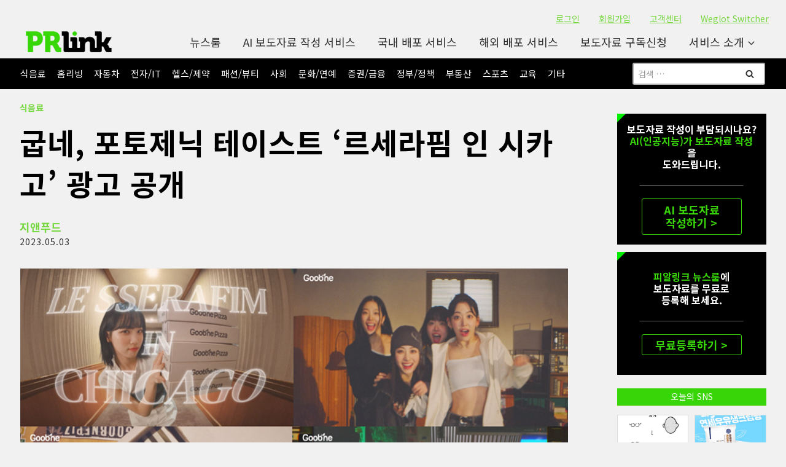

--- FILE ---
content_type: text/html; charset=UTF-8
request_url: https://prlink.co.kr/newsroom/76444/
body_size: 78553
content:
<!doctype html>
<html lang="ko-KR" prefix="og: https://ogp.me/ns#" class="no-js" itemtype="https://schema.org/Blog" itemscope>
<head>
	<meta charset="UTF-8">
	<meta name="viewport" content="width=device-width, initial-scale=1, minimum-scale=1">
	
<!-- Rank Math 프로 검색 엔진 최적화 - https://rankmath.com/ -->
<title>굽네, 포토제닉 테이스트 ‘르세라핌 인 시카고’ 광고 공개 - PR링크</title><link rel="preload" href="https://prlink.co.kr/wp-content/uploads/2023/08/PR링크_logo_01.png" as="image" imagesrcset="https://prlink.co.kr/wp-content/uploads/2023/08/PR링크_logo_01.png 720w, https://prlink.co.kr/wp-content/uploads/2023/08/PR링크_logo_01-600x147.png 600w, https://prlink.co.kr/wp-content/uploads/2023/08/PR링크_logo_01-50x12.png 50w, https://prlink.co.kr/wp-content/uploads/2023/08/PR링크_logo_01-100x24.png 100w" imagesizes="(max-width: 720px) 100vw, 720px" /><link rel="preload" href="https://prlink.co.kr/wp-content/uploads/2025/08/PRLink_Main_Banner_04.jpg" as="image" imagesrcset="https://prlink.co.kr/wp-content/uploads/2025/08/PRLink_Main_Banner_04.jpg 1920w, https://prlink.co.kr/wp-content/uploads/2025/08/PRLink_Main_Banner_04-1024x389.jpg 1024w, https://prlink.co.kr/wp-content/uploads/2025/08/PRLink_Main_Banner_04-768x292.jpg 768w, https://prlink.co.kr/wp-content/uploads/2025/08/PRLink_Main_Banner_04-1536x584.jpg 1536w, https://prlink.co.kr/wp-content/uploads/2025/08/PRLink_Main_Banner_04-600x228.jpg 600w, https://prlink.co.kr/wp-content/uploads/2025/08/PRLink_Main_Banner_04-50x19.jpg 50w, https://prlink.co.kr/wp-content/uploads/2025/08/PRLink_Main_Banner_04-100x38.jpg 100w" imagesizes="(max-width: 1920px) 100vw, 1920px" /><link rel="preload" href="https://prlink.co.kr/wp-content/uploads/2025/08/News_S.jpg" as="image" imagesrcset="https://prlink.co.kr/wp-content/uploads/2025/08/News_S.jpg 1920w, https://prlink.co.kr/wp-content/uploads/2025/08/News_S-1024x389.jpg 1024w, https://prlink.co.kr/wp-content/uploads/2025/08/News_S-768x292.jpg 768w, https://prlink.co.kr/wp-content/uploads/2025/08/News_S-1536x584.jpg 1536w, https://prlink.co.kr/wp-content/uploads/2025/08/News_S-600x228.jpg 600w, https://prlink.co.kr/wp-content/uploads/2025/08/News_S-50x19.jpg 50w, https://prlink.co.kr/wp-content/uploads/2025/08/News_S-100x38.jpg 100w" imagesizes="(max-width: 1920px) 100vw, 1920px" /><link rel="preload" href="https://prlink.co.kr/wp-content/uploads/2025/08/AI_S.jpg" as="image" imagesrcset="https://prlink.co.kr/wp-content/uploads/2025/08/AI_S.jpg 1920w, https://prlink.co.kr/wp-content/uploads/2025/08/AI_S-1024x389.jpg 1024w, https://prlink.co.kr/wp-content/uploads/2025/08/AI_S-768x292.jpg 768w, https://prlink.co.kr/wp-content/uploads/2025/08/AI_S-1536x584.jpg 1536w, https://prlink.co.kr/wp-content/uploads/2025/08/AI_S-600x228.jpg 600w, https://prlink.co.kr/wp-content/uploads/2025/08/AI_S-50x19.jpg 50w, https://prlink.co.kr/wp-content/uploads/2025/08/AI_S-100x38.jpg 100w" imagesizes="(max-width: 1920px) 100vw, 1920px" /><link rel="preload" href="https://prlink.co.kr/wp-content/uploads/2025/08/PRLink_Main_Banner_mobile_04.jpg" as="image" imagesrcset="https://prlink.co.kr/wp-content/uploads/2025/08/PRLink_Main_Banner_mobile_04.jpg 720w, https://prlink.co.kr/wp-content/uploads/2025/08/PRLink_Main_Banner_mobile_04-600x778.jpg 600w, https://prlink.co.kr/wp-content/uploads/2025/08/PRLink_Main_Banner_mobile_04-39x50.jpg 39w, https://prlink.co.kr/wp-content/uploads/2025/08/PRLink_Main_Banner_mobile_04-77x100.jpg 77w" imagesizes="(max-width: 720px) 100vw, 720px" /><style id="perfmatters-used-css">.kb-row-layout-wrap,.kt-row-layout-inner{border:0 solid transparent;position:relative;}.kb-row-layout-wrap:before,.kt-row-layout-inner:before{clear:both;content:"";display:table;}.kt-row-column-wrap{display:grid;gap:var(--global-row-gutter-md,2rem) var(--global-row-gutter-md,2rem);grid-auto-rows:minmax(min-content,max-content);grid-template-columns:minmax(0,1fr);position:relative;z-index:1;}@media (min-width:768px)and (max-width:1024px){.wp-block-kadence-rowlayout [id*=jarallax-container-]>div{height:var(--kb-screen-height-fix,100vh) !important;margin-top:-40px !important;}}@media only screen and (min-device-width:768px)and (max-device-width:1024px)and (-webkit-min-device-pixel-ratio:2){.wp-block-kadence-rowlayout [id*=jarallax-container-]>div{height:var(--kb-screen-height-fix,100vh) !important;margin-top:-40px !important;}}.wp-block-kadence-column.kb-section-dir-horizontal>.kt-inside-inner-col>.wp-block-kadence-column{flex:1;}.wp-block-kadence-column{display:flex;flex-direction:column;min-height:0;min-width:0;z-index:1;}.kt-inside-inner-col{border:0 solid transparent;position:relative;transition:all .3s ease;}.wp-block-kadence-image:not(:last-child){margin-bottom:1em;}.wp-block-kadence-image img{border:0 solid;max-width:100%;}.wp-block-kadence-image .aligncenter{text-align:center;}.wp-block-kadence-image .aligncenter,.wp-block-kadence-image .alignleft,.wp-block-kadence-image .alignright{display:table;}.wp-block-kadence-image .aligncenter>figcaption,.wp-block-kadence-image .alignleft>figcaption,.wp-block-kadence-image .alignright>figcaption{caption-side:bottom;display:table-caption;}.wp-block-kadence-image .alignleft{float:left;margin-left:0;margin-right:var(--global-md-spacing,1em);}.wp-block-kadence-image .alignleft,.wp-block-kadence-image .alignright{margin-bottom:var(--global-md-spacing,1em);margin-top:.3em;position:relative;}.wp-block-kadence-image .aligncenter{margin-left:auto;margin-right:auto;}.wp-block-kadence-image figcaption{font-size:90%;margin-top:.5em;}.wp-block-kadence-image figcaption img{display:inline;}.single-content .wp-block-kadence-image .alignleft,.single-content .wp-block-kadence-image .alignright{margin-bottom:var(--global-md-spacing,1em);}.wp-block-kadence-image figure{margin:0;}.kb-dynamic-list-item a{color:inherit;}.wp-block-kadence-dynamiclist.kb-dynamic-list{margin:0;padding:0;}.kb-dynamic-list.kb-dynamic-list-link-style-none a{text-decoration:none;}.kb-dynamic-list.kb-dynamic-list-layout-horizontal{display:flex;list-style:none;}.kb-dynamic-list.kb-dynamic-list-alignment-left{flex-wrap:wrap;justify-content:flex-start;text-align:left;}.wp-block-kadence-dynamichtml.kb-dynamic-html{margin:0;padding:0;}.kb-dynamic-html.kb-dynamic-html-alignment-left{justify-content:flex-start;text-align:left;}:where(.wp-block-button__link){box-shadow:none;text-decoration:none;border-radius:9999px;padding:calc(.667em + 2px) calc(1.333em + 2px);}:where(.wp-block-columns.has-background){padding:1.25em 2.375em;}:where(.wp-block-post-comments input[type=submit]){border:none;}.wp-block-embed.alignleft,.wp-block-embed.alignright,.wp-block[data-align=left]>[data-type="core/embed"],.wp-block[data-align=right]>[data-type="core/embed"]{max-width:360px;width:100%;}.wp-block-embed.alignleft .wp-block-embed__wrapper,.wp-block-embed.alignright .wp-block-embed__wrapper,.wp-block[data-align=left]>[data-type="core/embed"] .wp-block-embed__wrapper,.wp-block[data-align=right]>[data-type="core/embed"] .wp-block-embed__wrapper{min-width:280px;}.wp-block-cover .wp-block-embed{min-width:320px;min-height:240px;}.wp-block-embed{overflow-wrap:break-word;}.wp-block-embed figcaption{margin-top:.5em;margin-bottom:1em;}.wp-block-embed iframe{max-width:100%;}.wp-block-embed__wrapper{position:relative;}.wp-embed-responsive .wp-has-aspect-ratio .wp-block-embed__wrapper:before{content:"";display:block;padding-top:50%;}.wp-embed-responsive .wp-has-aspect-ratio iframe{position:absolute;top:0;right:0;bottom:0;left:0;height:100%;width:100%;}.wp-embed-responsive .wp-embed-aspect-21-9 .wp-block-embed__wrapper:before{padding-top:42.85%;}.wp-embed-responsive .wp-embed-aspect-18-9 .wp-block-embed__wrapper:before{padding-top:50%;}.wp-embed-responsive .wp-embed-aspect-16-9 .wp-block-embed__wrapper:before{padding-top:56.25%;}.wp-embed-responsive .wp-embed-aspect-4-3 .wp-block-embed__wrapper:before{padding-top:75%;}.wp-embed-responsive .wp-embed-aspect-1-1 .wp-block-embed__wrapper:before{padding-top:100%;}.wp-embed-responsive .wp-embed-aspect-9-16 .wp-block-embed__wrapper:before{padding-top:177.77%;}.wp-embed-responsive .wp-embed-aspect-1-2 .wp-block-embed__wrapper:before{padding-top:200%;}:where(.wp-block-file__button){border-radius:2em;padding:.5em 1em;}:where(.wp-block-file__button):is(a):active,:where(.wp-block-file__button):is(a):focus,:where(.wp-block-file__button):is(a):hover,:where(.wp-block-file__button):is(a):visited{box-shadow:none;color:#fff;opacity:.85;text-decoration:none;}.wp-block-image img{height:auto;max-width:100%;vertical-align:bottom;}.wp-block-image.has-custom-border img,.wp-block-image img{box-sizing:border-box;}.wp-block-image.aligncenter{text-align:center;}.wp-block-image.aligncenter,.wp-block-image .aligncenter,.wp-block-image.alignleft,.wp-block-image .alignleft,.wp-block-image.alignright,.wp-block-image .alignright{display:table;}.wp-block-image.aligncenter>figcaption,.wp-block-image .aligncenter>figcaption,.wp-block-image.alignleft>figcaption,.wp-block-image .alignleft>figcaption,.wp-block-image.alignright>figcaption,.wp-block-image .alignright>figcaption{display:table-caption;caption-side:bottom;}.wp-block-image .alignleft{float:left;margin:.5em 1em .5em 0;}.wp-block-image .aligncenter{margin-left:auto;margin-right:auto;}.wp-block-image figcaption{margin-top:.5em;margin-bottom:1em;}.wp-block-image :where(.has-border-color){border-style:solid;}.wp-block-image :where([style*=border-top-color]){border-top-style:solid;}.wp-block-image :where([style*=border-right-color]){border-right-style:solid;}.wp-block-image :where([style*=border-bottom-color]){border-bottom-style:solid;}.wp-block-image :where([style*=border-left-color]){border-left-style:solid;}.wp-block-image :where([style*=border-width]){border-style:solid;}.wp-block-image :where([style*=border-top-width]){border-top-style:solid;}.wp-block-image :where([style*=border-right-width]){border-right-style:solid;}.wp-block-image :where([style*=border-bottom-width]){border-bottom-style:solid;}.wp-block-image :where([style*=border-left-width]){border-left-style:solid;}.wp-block-image figure{margin:0;}ol,ul{box-sizing:border-box;}:where(.wp-block-navigation.has-background .wp-block-navigation-item a:not(.wp-element-button)),:where(.wp-block-navigation.has-background .wp-block-navigation-submenu a:not(.wp-element-button)),:where(.wp-block-navigation .wp-block-navigation__submenu-container .wp-block-navigation-item a:not(.wp-element-button)),:where(.wp-block-navigation .wp-block-navigation__submenu-container .wp-block-navigation-submenu a:not(.wp-element-button)){padding:.5em 1em;}@keyframes overlay-menu__fade-in-animation{0%{opacity:0;transform:translateY(.5em);}to{opacity:1;transform:translateY(0);}}:where(p.has-text-color:not(.has-link-color)) a{color:inherit;}:where(.wp-block-search__button){border:1px solid #ccc;padding:.375em .625em;}:where(.wp-block-search__button-inside .wp-block-search__inside-wrapper){padding:4px;border:1px solid #949494;}:where(.wp-block-search__button-inside .wp-block-search__inside-wrapper) :where(.wp-block-search__button){padding:.125em .5em;}:root{--wp--preset--font-size--normal:16px;--wp--preset--font-size--huge:42px;}.aligncenter{clear:both;}.screen-reader-text{border:0;clip:rect(1px,1px,1px,1px);-webkit-clip-path:inset(50%);clip-path:inset(50%);height:1px;margin:-1px;overflow:hidden;padding:0;position:absolute;width:1px;word-wrap:normal !important;}.screen-reader-text:focus{background-color:#ddd;clip:auto !important;-webkit-clip-path:none;clip-path:none;color:#444;display:block;font-size:1em;height:auto;left:5px;line-height:normal;padding:15px 23px 14px;text-decoration:none;top:5px;width:auto;z-index:100000;}html :where(.has-border-color){border-style:solid;}html :where([style*=border-top-color]){border-top-style:solid;}html :where([style*=border-right-color]){border-right-style:solid;}html :where([style*=border-bottom-color]){border-bottom-style:solid;}html :where([style*=border-left-color]){border-left-style:solid;}html :where([style*=border-width]){border-style:solid;}html :where([style*=border-top-width]){border-top-style:solid;}html :where([style*=border-right-width]){border-right-style:solid;}html :where([style*=border-bottom-width]){border-bottom-style:solid;}html :where([style*=border-left-width]){border-left-style:solid;}html :where(img[class*=wp-image-]){height:auto;max-width:100%;}figure{margin:0 0 1em;}@font-face{font-family:"channelicons";src:url("https://prlink.co.kr/wp-content/plugins/channel-io/css/../fonts/channelicons.eot");src:url("https://prlink.co.kr/wp-content/plugins/channel-io/css/../fonts/channelicons.eot?#iefix") format("embedded-opentype"),url("https://prlink.co.kr/wp-content/plugins/channel-io/css/../fonts/channelicons.woff") format("woff"),url("https://prlink.co.kr/wp-content/plugins/channel-io/css/../fonts/channelicons.ttf") format("truetype"),url("https://prlink.co.kr/wp-content/plugins/channel-io/css/../fonts/channelicons.svg#channelicons") format("svg");font-weight:normal;font-style:normal;}div.social_share a{float:left;}div.social_share a{text-decoration-line:none;text-decoration-style:none;text-decoration-color:none;}div.social_share a img{margin-right:3px;padding:0px;border:0 none;box-shadow:none;}div.social_share .clear{clear:both;}html{line-height:1.15;-webkit-text-size-adjust:100%;}body{margin:0;}main{display:block;min-width:0;}h1{font-size:2em;margin:.67em 0;}hr{box-sizing:content-box;height:0;overflow:visible;}a{background-color:transparent;}img{border-style:none;}button,input,optgroup,select,textarea{font-size:100%;margin:0;}button,input{overflow:visible;}button,select{text-transform:none;}button,[type="button"],[type="reset"],[type="submit"]{-webkit-appearance:button;}button::-moz-focus-inner,[type="button"]::-moz-focus-inner,[type="reset"]::-moz-focus-inner,[type="submit"]::-moz-focus-inner{border-style:none;padding:0;}button:-moz-focusring,[type="button"]:-moz-focusring,[type="reset"]:-moz-focusring,[type="submit"]:-moz-focusring{outline:1px dotted ButtonText;}[type="checkbox"],[type="radio"]{box-sizing:border-box;padding:0;}[type="number"]::-webkit-inner-spin-button,[type="number"]::-webkit-outer-spin-button{height:auto;}[type="search"]{-webkit-appearance:textfield;outline-offset:-2px;}[type="search"]::-webkit-search-decoration{-webkit-appearance:none;}::-webkit-file-upload-button{-webkit-appearance:button;font:inherit;}[hidden]{display:none;}:root{--global-gray-400:#cbd5e0;--global-gray-500:#a0aec0;--global-xs-spacing:1em;--global-sm-spacing:1.5rem;--global-md-spacing:2rem;--global-lg-spacing:2.5em;--global-xl-spacing:3.5em;--global-xxl-spacing:5rem;--global-edge-spacing:1.5rem;--global-boxed-spacing:2rem;}h1,h2,h3,h4,h5,h6{padding:0;margin:0;}h1 a,h2 a,h3 a,h4 a,h5 a,h6 a{color:inherit;text-decoration:none;}mark,ins{text-decoration:none;}html{box-sizing:border-box;}*,*::before,*::after{box-sizing:inherit;}hr{height:0;border:0;border-bottom:2px solid var(--global-gray-400);}ul,ol{margin:0 0 1.5em 1.5em;padding:0;}ul.aligncenter,ol.aligncenter{list-style:none;}ul{list-style:disc;}li>ul,li>ol{margin-bottom:0;margin-left:1.5em;}img{display:block;height:auto;max-width:100%;}figure{margin:.5em 0;}a{color:var(--global-palette-highlight);transition:all .1s linear;}a:hover,a:focus,a:active{color:var(--global-palette-highlight-alt);}a:hover,a:active{outline:0;}.inner-link-style-plain a:not(.button),.widget-area.inner-link-style-plain a:not(.button){text-decoration:none;}.inner-link-style-normal a:not(.button),.widget-area.inner-link-style-normal a:not(.button){text-decoration:underline;}.link-style-no-underline .entry-content p>a,.link-style-no-underline .entry-content strong>a,.link-style-no-underline .entry-content em>a,.link-style-no-underline .entry-content>ul a,.link-style-no-underline .entry-content a{text-decoration:none;}.link-style-no-underline .entry-content p>a:hover,.link-style-no-underline .entry-content strong>a:hover,.link-style-no-underline .entry-content em>a:hover,.link-style-no-underline .entry-content>ul a:hover,.link-style-no-underline .entry-content a:hover{text-decoration:none;}.screen-reader-text{clip:rect(1px,1px,1px,1px);position:absolute !important;height:1px;width:1px;overflow:hidden;word-wrap:normal !important;}.screen-reader-text:focus{background-color:#f1f1f1;border-radius:3px;box-shadow:0 0 2px 2px rgba(0,0,0,.6);clip:auto !important;color:#21759b;display:block;font-size:.875rem;font-weight:700;height:auto;left:5px;line-height:normal;padding:15px 23px 14px;text-decoration:none;top:5px;width:auto;z-index:100000;}.hide-focus-outline *:focus{outline:0;}#primary[tabindex="-1"]:focus{outline:0;}input[type="text"],input[type="email"],input[type="url"],input[type="password"],input[type="search"],input[type="number"],input[type="tel"],input[type="range"],input[type="date"],input[type="month"],input[type="week"],input[type="time"],input[type="datetime"],input[type="datetime-local"],input[type="color"],textarea{-webkit-appearance:none;color:var(--global-palette5);border:1px solid var(--global-gray-400);border-radius:3px;padding:.4em .5em;max-width:100%;background:var(--global-palette9);box-shadow:0px 0px 0px -7px rgba(0,0,0,0);}::-webkit-input-placeholder{color:var(--global-palette6);}::-moz-placeholder{color:var(--global-palette6);opacity:1;}::placeholder{color:var(--global-palette6);}input[type="text"]:focus,input[type="email"]:focus,input[type="url"]:focus,input[type="password"]:focus,input[type="search"]:focus,input[type="number"]:focus,input[type="tel"]:focus,input[type="range"]:focus,input[type="date"]:focus,input[type="month"]:focus,input[type="week"]:focus,input[type="time"]:focus,input[type="datetime"]:focus,input[type="datetime-local"]:focus,input[type="color"]:focus,textarea:focus{color:var(--global-palette3);border-color:var(--global-palette6);outline:0;box-shadow:0px 5px 15px -7px rgba(0,0,0,.1);}.search-form{position:relative;}.search-form input[type="search"],.search-form input.search-field{padding-right:60px;width:100%;}.search-form .search-submit[type="submit"]{top:0;right:0;bottom:0;position:absolute;color:transparent;background:transparent;z-index:2;width:50px;border:0;padding:8px 12px 7px;border-radius:0;box-shadow:none;overflow:hidden;}.search-form .search-submit[type="submit"]:hover,.search-form .search-submit[type="submit"]:focus{color:transparent;background:transparent;box-shadow:none;}.search-form .kadence-search-icon-wrap{position:absolute;right:0;top:0;height:100%;width:50px;padding:0;text-align:center;background:0 0;z-index:3;cursor:pointer;pointer-events:none;color:var(--global-palette6);text-shadow:none;display:flex;align-items:center;justify-content:center;}.search-form .search-submit[type="submit"]:hover~.kadence-search-icon-wrap{color:var(--global-palette4);}button,.button,.wp-block-button__link,.wp-element-button,input[type="button"],input[type="reset"],input[type="submit"]{border-radius:3px;background:var(--global-palette-btn-bg);color:var(--global-palette-btn);padding:.4em 1em;border:0;line-height:1.6;display:inline-block;font-family:inherit;cursor:pointer;text-decoration:none;transition:all .2s ease;box-shadow:0px 0px 0px -7px rgba(0,0,0,0);}button:visited,.button:visited,.wp-block-button__link:visited,.wp-element-button:visited,input[type="button"]:visited,input[type="reset"]:visited,input[type="submit"]:visited{background:var(--global-palette-btn-bg);color:var(--global-palette-btn);}button:hover,button:focus,button:active,.button:hover,.button:focus,.button:active,.wp-block-button__link:hover,.wp-block-button__link:focus,.wp-block-button__link:active,.wp-element-button:hover,.wp-element-button:focus,.wp-element-button:active,input[type="button"]:hover,input[type="button"]:focus,input[type="button"]:active,input[type="reset"]:hover,input[type="reset"]:focus,input[type="reset"]:active,input[type="submit"]:hover,input[type="submit"]:focus,input[type="submit"]:active{color:var(--global-palette-btn-hover);background:var(--global-palette-btn-bg-hover);box-shadow:0px 15px 25px -7px rgba(0,0,0,.1);}button:disabled,button.disabled,.button:disabled,.button.disabled,.wp-block-button__link:disabled,.wp-block-button__link.disabled,.wp-element-button:disabled,.wp-element-button.disabled,input[type="button"]:disabled,input[type="button"].disabled,input[type="reset"]:disabled,input[type="reset"].disabled,input[type="submit"]:disabled,input[type="submit"].disabled{cursor:not-allowed;opacity:.5;}.kadence-svg-iconset{display:inline-flex;align-self:center;}.kadence-svg-iconset svg{height:1em;width:1em;}.kadence-svg-iconset.svg-baseline svg{top:.125em;position:relative;}.kt-clear{}.kt-clear::before,.kt-clear::after{content:" ";display:table;}.kt-clear::after{clear:both;}.content-area{margin:var(--global-xxl-spacing) 0;}.entry-content{word-break:break-word;}.site-container,.site-header-row-layout-contained,.site-footer-row-layout-contained,.entry-hero-layout-contained,.alignfull>.wp-block-cover__inner-container,.alignwide>.wp-block-cover__inner-container{margin:0 auto;padding:0 var(--global-content-edge-padding);}@media screen and (min-width: 1025px){.has-sidebar .content-container{display:grid;grid-template-columns:5fr 2fr;grid-gap:var(--global-xl-spacing);justify-content:center;}#secondary{grid-column:2;grid-row:1;min-width:0;}}#wrapper{overflow:hidden;overflow:clip;}.alignleft{float:left;margin-right:var(--global-md-spacing);}.aligncenter{clear:both;display:block;margin-left:auto;margin-right:auto;text-align:center;}body.footer-on-bottom #wrapper{min-height:100vh;display:flex;flex-direction:column;}body.footer-on-bottom #inner-wrap{flex:1 0 auto;}.site-branding{max-height:inherit;}.site-branding a.brand{display:flex;flex-direction:row;align-items:center;text-decoration:none;color:inherit;max-height:inherit;}.site-branding a.brand img{display:block;}.site-branding.branding-layout-standard:not(.site-brand-logo-only) a.brand img{margin-right:1em;}@media screen and (max-width: 1024px){.site-branding.branding-tablet-layout-standard:not(.site-brand-logo-only) a.brand img{margin-right:1em;}}@media screen and (max-width: 719px){.site-branding.branding-mobile-layout-standard:not(.site-brand-logo-only) a.brand{flex-direction:row;}.site-branding.branding-mobile-layout-standard:not(.site-brand-logo-only) a.brand img{margin-right:1em;margin-bottom:0;margin-top:0;}}.header-navigation ul ul.sub-menu,.header-navigation ul ul.submenu{display:none;position:absolute;top:100%;flex-direction:column;background:#fff;margin-left:0;box-shadow:0 2px 13px rgba(0,0,0,.1);z-index:1000;}.header-navigation ul ul.sub-menu>li:last-child,.header-navigation ul ul.submenu>li:last-child{border-bottom:0;}.header-navigation[class*="header-navigation-dropdown-animation-fade"] ul ul.sub-menu,.header-navigation[class*="header-navigation-dropdown-animation-fade"] ul ul.submenu{opacity:0;visibility:hidden;-webkit-transform:translate3d(0,0,0);transform:translate3d(0,0,0);transition:all .2s ease;display:block;clip:rect(1px,1px,1px,1px);height:1px;overflow:hidden;}.header-navigation[class*="header-navigation-dropdown-animation-fade"] ul li:hover>ul,.header-navigation[class*="header-navigation-dropdown-animation-fade"] ul li.menu-item--toggled-on>ul,.header-navigation[class*="header-navigation-dropdown-animation-fade"] ul li:not(.menu-item--has-toggle):focus>ul{opacity:1;visibility:visible;-webkit-transform:translate3d(0,0,0);transform:translate3d(0,0,0);clip:auto;height:auto;overflow:visible;}.wp-site-blocks .nav--toggle-sub .dropdown-nav-special-toggle{position:absolute !important;overflow:hidden;padding:0 !important;margin:0 !important;margin-right:-.1em !important;border:0 !important;width:.9em;top:0;bottom:0;height:auto;border-radius:0;box-shadow:none !important;background:transparent !important;display:block;left:auto;right:calc(1.4em / 2);pointer-events:none;}.wp-site-blocks .nav--toggle-sub .sub-menu .dropdown-nav-special-toggle{width:2.6em;margin:0 !important;right:0;}.nav--toggle-sub .dropdown-nav-special-toggle:focus{z-index:10;}.nav--toggle-sub .dropdown-nav-toggle{display:block;display:inline-flex;background:transparent;position:absolute;right:0;top:50%;width:.7em;width:.9em;height:.7em;height:.9em;font-size:inherit;font-size:.9em;line-height:inherit;margin:0;padding:0;border:none;border-radius:0;-webkit-transform:translateY(-50%);transform:translateY(-50%);overflow:visible;transition:opacity .2s ease;}.nav--toggle-sub ul ul .dropdown-nav-toggle{right:.2em;}.nav--toggle-sub ul ul .dropdown-nav-toggle .kadence-svg-iconset{-webkit-transform:rotate(-90deg);transform:rotate(-90deg);}.nav--toggle-sub li.menu-item-has-children{position:relative;}.nav-drop-title-wrap{position:relative;padding-right:1em;display:block;}.nav--toggle-sub li:hover>ul,.nav--toggle-sub li.menu-item--toggled-on>ul,.nav--toggle-sub li:not(.menu-item--has-toggle):focus>ul{display:block;}.nav--toggle-sub li:not(.menu-item--has-toggle):focus-within>ul{display:block;}@media (hover: none){.wp-site-blocks .nav--toggle-sub .menu-item--has-toggle:not(.menu-item--toggled-on) .dropdown-nav-special-toggle{left:0;right:0 !important;margin-right:0 !important;width:100%;pointer-events:all;}}.rtl .primary-menu-container>ul>li.menu-item>.dropdown-nav-special-toggle{right:auto;left:calc(1.4em / 2);}.rtl .wp-site-blocks .nav--toggle-sub .sub-menu .dropdown-nav-special-toggle{left:0;right:auto;}.wp-site-blocks .nav--toggle-sub .kadence-menu-mega-enabled .sub-menu .dropdown-nav-special-toggle{display:none;}.header-navigation[class*="header-navigation-style-underline"] .header-menu-container>ul>li>a{position:relative;}.header-navigation[class*="header-navigation-style-underline"] .header-menu-container>ul>li>a:after{content:"";width:100%;position:absolute;bottom:0px;height:2px;right:50%;background:currentColor;-webkit-transform:scale(0,0) translate(-50%,0);transform:scale(0,0) translate(-50%,0);transition:color 0s ease-in-out,-webkit-transform .2s ease-in-out;transition:transform .2s ease-in-out,color 0s ease-in-out;transition:transform .2s ease-in-out,color 0s ease-in-out,-webkit-transform .2s ease-in-out;}.header-navigation[class*="header-navigation-style-underline"] .header-menu-container>ul>li>a:hover:after{-webkit-transform:scale(1,1) translate(50%,0);transform:scale(1,1) translate(50%,0);}.header-navigation,.header-menu-container{display:flex;}.header-navigation li.menu-item>a{display:block;width:100%;text-decoration:none;color:var(--global-palette4);transition:all .2s ease-in-out;-webkit-transform:translate3d(0,0,0);transform:translate3d(0,0,0);}.header-navigation li.menu-item>a:hover,.header-navigation li.menu-item>a:focus{color:var(--global-palette-highlight);}.header-navigation ul.sub-menu,.header-navigation ul.submenu{display:block;list-style:none;margin:0;padding:0;}.header-navigation ul li.menu-item>a{padding:.6em .5em;}.header-navigation ul ul li.menu-item>a{padding:1em;}.header-navigation ul ul li.menu-item>a{width:200px;}.header-navigation ul ul ul.sub-menu,.header-navigation ul ul ul.submenu{top:0;left:100%;right:auto;min-height:100%;}.header-navigation .menu{display:flex;flex-wrap:wrap;justify-content:center;align-items:center;list-style:none;margin:0;padding:0;}.menu-toggle-open{display:flex;background:transparent;align-items:center;box-shadow:none;}.menu-toggle-open .menu-toggle-icon{display:flex;}.menu-toggle-open:hover,.menu-toggle-open:focus{border-color:currentColor;background:transparent;box-shadow:none;}.menu-toggle-open.menu-toggle-style-default{border:0;}.wp-site-blocks .menu-toggle-open{box-shadow:none;}.mobile-navigation{width:100%;}.mobile-navigation a{display:block;width:100%;text-decoration:none;padding:.6em .5em;}.mobile-navigation ul{display:block;list-style:none;margin:0;padding:0;}.drawer-nav-drop-wrap{display:flex;position:relative;}.drawer-nav-drop-wrap a{color:inherit;}.drawer-nav-drop-wrap .drawer-sub-toggle{background:transparent;color:inherit;padding:.5em .7em;display:flex;border:0;border-radius:0;box-shadow:none;line-height:normal;}.drawer-nav-drop-wrap .drawer-sub-toggle[aria-expanded="true"] svg{-webkit-transform:rotate(180deg);transform:rotate(180deg);}.mobile-navigation.drawer-navigation-parent-toggle-true .drawer-nav-drop-wrap .drawer-sub-toggle{position:absolute;left:0;z-index:10;top:0;bottom:0;justify-content:flex-end;width:100%;}.mobile-navigation ul ul{padding-left:1em;transition:all .2s ease-in-out;}.mobile-navigation ul.has-collapse-sub-nav ul.sub-menu{display:none;}body[class*='amp-mode-'] .mobile-navigation ul ul{display:block;}.mobile-navigation ul ul ul ul ul ul{padding-left:0;}.popup-drawer{position:fixed;display:none;top:0;bottom:0;left:-99999rem;right:99999rem;transition:opacity .25s ease-in,left 0s .25s,right 0s .25s;z-index:100000;}.popup-drawer .drawer-overlay{background-color:rgba(0,0,0,.4);position:fixed;top:0;right:0;bottom:0;left:0;opacity:0;transition:opacity .2s ease-in-out;}.popup-drawer .drawer-inner{width:100%;-webkit-transform:translateX(100%);transform:translateX(100%);max-width:90%;right:0;top:0;overflow:auto;background:#090c10;color:#fff;bottom:0;opacity:0;position:fixed;box-shadow:0 0 2rem 0 rgba(0,0,0,.1);display:flex;flex-direction:column;transition:opacity .25s cubic-bezier(.77,.2,.05,1),-webkit-transform .3s cubic-bezier(.77,.2,.05,1);transition:transform .3s cubic-bezier(.77,.2,.05,1),opacity .25s cubic-bezier(.77,.2,.05,1);transition:transform .3s cubic-bezier(.77,.2,.05,1),opacity .25s cubic-bezier(.77,.2,.05,1),-webkit-transform .3s cubic-bezier(.77,.2,.05,1);}.popup-drawer .drawer-header{padding:0 1.5em;display:flex;justify-content:flex-end;min-height:calc(1.2em + 24px);}.popup-drawer .drawer-header .drawer-toggle{background:transparent;border:0;font-size:24px;line-height:1;padding:.6em .15em;color:inherit;display:flex;box-shadow:none;border-radius:0;}.popup-drawer .drawer-header .drawer-toggle:hover{box-shadow:none;}.popup-drawer .drawer-content{padding:0 1.5em 1.5em;}.popup-drawer .drawer-header .drawer-toggle{width:1em;position:relative;height:1em;box-sizing:content-box;font-size:24px;}.drawer-toggle .toggle-close-bar{width:.75em;height:.08em;background:currentColor;-webkit-transform-origin:center center;transform-origin:center center;position:absolute;margin-top:-.04em;opacity:0;border-radius:.08em;left:50%;margin-left:-.375em;top:50%;-webkit-transform:rotate(45deg) translateX(-50%);transform:rotate(45deg) translateX(-50%);transition:opacity .3s cubic-bezier(.77,.2,.05,1),-webkit-transform .3s cubic-bezier(.77,.2,.05,1);transition:transform .3s cubic-bezier(.77,.2,.05,1),opacity .3s cubic-bezier(.77,.2,.05,1);transition:transform .3s cubic-bezier(.77,.2,.05,1),opacity .3s cubic-bezier(.77,.2,.05,1),-webkit-transform .3s cubic-bezier(.77,.2,.05,1);transition-delay:.2s;}.drawer-toggle .toggle-close-bar:last-child{-webkit-transform:rotate(-45deg) translateX(50%);transform:rotate(-45deg) translateX(50%);}.popup-drawer .drawer-content.content-valign-middle{min-height:calc(100% - ( 1.2em + 24px ));display:flex;justify-content:center;flex-direction:column;padding-bottom:calc(1.2em + 24px);max-height:calc(100% - ( 1.2em + 24px ));overflow:auto;}.popup-drawer .drawer-content.content-align-center{text-align:center;}.popup-drawer .drawer-content.content-align-center .site-header-item{justify-content:center;}body[class*="showing-popup-drawer-"]{overflow:hidden;}#main-header{display:none;}#masthead{position:relative;z-index:11;}@media screen and (min-width: 1025px){#main-header{display:block;}#mobile-header{display:none;}}.header-html-inner img.alignnone{display:inline-block;}.site-header-row{display:grid;grid-template-columns:auto auto;}.site-header-row-layout-fullwidth>.site-header-row-container-inner>.site-container{max-width:none;}.site-header-section{display:flex;max-height:inherit;}.site-header-item{display:flex;align-items:center;margin-right:10px;max-height:inherit;}.site-header-section>.site-header-item:last-child{margin-right:0;}.drawer-content .site-header-item{margin-right:0;margin-bottom:10px;}.drawer-content .site-header-item:last-child{margin-bottom:0;}.site-header-section-right{justify-content:flex-end;}.header-html-inner p:first-child{margin-top:0;}.header-html-inner p:last-child{margin-bottom:0;}#mobile-drawer{z-index:99999;}#mobile-header .mobile-navigation>.mobile-menu-container.drawer-menu-container>ul.menu{display:flex;flex-wrap:wrap;}#mobile-header .mobile-navigation.drawer-navigation-parent-toggle-true .drawer-nav-drop-wrap>a{padding-right:2em;}#mobile-header .mobile-navigation:not(.drawer-navigation-parent-toggle-true) ul li.menu-item-has-children .drawer-nav-drop-wrap button{border:0;}#mobile-header .mobile-navigation ul li.menu-item-has-children .drawer-nav-drop-wrap,#mobile-header .mobile-navigation ul li:not(.menu-item-has-children) a{border:0;}.wp-block-image{margin-bottom:0;}figure.wp-block-image.aligncenter img{display:inline-block;}.blocks-gallery-caption figcaption,.wp-block-embed figcaption,.wp-block-image figcaption,.wp-block-table figcaption,.wp-block-audio figcaption,.wp-block-video figcaption{color:var(--global-palette5);font-size:80%;text-align:center;}embed,iframe,object{max-width:100%;}.wp-caption{margin-bottom:1.5em;max-width:100%;}.wp-caption img[class*="wp-image-"]{display:block;margin-left:auto;margin-right:auto;}.wp-caption .wp-caption-text{margin:.8075em 0;}.widget{margin-top:0;margin-bottom:1.5em;}.widget-area .widget:last-child{margin-bottom:0;}.widget-area ul{padding-left:.5em;}.widget-area a:where(:not(.button):not(.wp-block-button__link):not(.wp-element-button)){color:var(--global-palette3);text-decoration:none;}.widget-area a:where(:not(.button):not(.wp-block-button__link):not(.wp-element-button)):hover{color:var(--global-palette-highlight);text-decoration:underline;}.sidebar-link-style-plain.widget-area a:where(:not(.button):not(.wp-block-button__link):not(.wp-element-button)){text-decoration:none;}.sidebar-link-style-plain.widget-area a:where(:not(.button):not(.wp-block-button__link):not(.wp-element-button)):hover{text-decoration:none;}.widget-area .widget{margin-left:0;margin-right:0;}.widget li{line-height:1.8;}.content-wrap{position:relative;}@media screen and (max-width: 719px){.primary-sidebar{padding-left:0;padding-right:0;}}.single-content{margin:var(--global-md-spacing) 0 0;}.single-content address,.single-content figure,.single-content hr,.single-content p,.single-content table,.single-content pre,.single-content form,.single-content .wp-block-buttons,.single-content .wp-block-button,.single-content .wc-block-grid,.single-content .wp-block-kadence-advancedbtn,.single-content .wp-block-media-text,.single-content .wp-block-cover,.single-content .entry-content-asset,.single-content .wp-block-kadence-form,.single-content .wp-block-group,.single-content .wp-block-yoast-faq-block,.single-content .wp-block-yoast-how-to-block,.single-content .schema-faq-section,.single-content .wp-block-kadence-tableofcontents,.single-content .enlighter-default,.single-content .wp-block-kadence-iconlist,.single-content [class*=__inner-content]{margin-top:0;margin-bottom:var(--global-md-spacing);}.single-content p>img{display:inline-block;}.single-content p>img.aligncenter{display:block;}.single-content li>img{display:inline-block;}.single-content li>img.aligncenter{display:block;}.single-content p:not(.wp-block-kadence-advancedheading)+.wp-block-kadence-spacer{margin-top:calc(0rem - var(--global-md-spacing));}.single-content h1,.single-content h2,.single-content h3,.single-content h4,.single-content h5,.single-content h6{margin:1.5em 0 .5em;}.single-content h1:first-child,.single-content h2:first-child,.single-content h3:first-child,.single-content h4:first-child,.single-content h5:first-child,.single-content h6:first-child{margin-top:0;}.single-content h1+*,.single-content h2+*,.single-content h3+*,.single-content h4+*,.single-content h5+*,.single-content h6+*{margin-top:0;}.single-content ul,.single-content ol{margin:0 0 var(--global-md-spacing);padding-left:2em;}.single-content ul.aligncenter,.single-content ol.aligncenter{text-align:center;padding-left:0;}.single-content li>ol,.single-content li>ul{margin:0;}.single-content address:last-child,.single-content figure:last-child,.single-content hr:last-child,.single-content p:last-child,.single-content table:last-child,.single-content pre:last-child,.single-content form:last-child,.single-content .wp-block-buttons:last-child,.single-content .wp-block-button:last-child,.single-content .wp-block-kadence-advancedbtn:last-child,.single-content .wp-block-media-text:last-child,.single-content .wp-block-cover:last-child,.single-content .entry-content-asset:last-child,.single-content .wp-block-kadence-form:last-child,.single-content .wp-block-group:last-child,.single-content .wp-block-yoast-faq-block:last-child,.single-content .wp-block-yoast-how-to-block:last-child,.single-content .schema-faq-section:last-child,.single-content .wp-block-kadence-tableofcontents:last-child,.single-content .enlighter-default:last-child,.single-content .wp-block-kadence-iconlist:last-child,.single-content h1:last-child,.single-content h2:last-child,.single-content h3:last-child,.single-content h4:last-child,.single-content h5:last-child,.single-content h6:last-child,.single-content ul:last-child,.single-content ol:last-child{margin-bottom:0;}.single-content .wp-block-image{margin-top:0;margin-bottom:0;}.single-content .wp-block-image figure{margin-bottom:var(--global-md-spacing);}.single-content .wp-block-image:last-child figure{margin-bottom:0;}.single-content figure.wp-block-image{margin-bottom:var(--global-md-spacing);}.single-content figure.wp-block-image:last-child{margin-bottom:0;}.entry-content:after{display:table;clear:both;content:"";}.content-title-style-hide .entry-content,.content-title-style-above .entry-content{margin:0;}.wp-block-image .alignleft{margin-right:var(--global-md-spacing);}.has-small-font-size{font-size:calc(16 / 20 * 1rem);}.primary-sidebar{padding-top:1.5rem;padding-bottom:1.5rem;margin-left:auto;margin-right:auto;}@media screen and (min-width: 768px){.primary-sidebar{padding-left:0;padding-right:0;}}@media screen and (min-width: 1025px){.primary-sidebar{padding:0;margin:0;}}@keyframes splide-loading{0%{transform:rotate(0);}to{transform:rotate(1 turn);}}.woocommerce img,.woocommerce-page img{height:auto;max-width:100%;}.woocommerce form[class*="woocommerce-"]{margin-top:0;}@font-face{font-family:"star";font-display:block;src:url("https://prlink.co.kr/wp-content/themes/kadence/assets/css/../fonts/star.woff2?gmcsp2") format("woff2"),url("https://prlink.co.kr/wp-content/themes/kadence/assets/css/../fonts/star.ttf?gmcsp2") format("truetype"),url("https://prlink.co.kr/wp-content/themes/kadence/assets/css/../fonts/star.woff?gmcsp2") format("woff"),url("https://prlink.co.kr/wp-content/themes/kadence/assets/css/../fonts/star.svg?gmcsp2#star") format("svg");font-weight:normal;font-style:normal;}@-webkit-keyframes spin{100%{-webkit-transform:rotate(360deg);transform:rotate(360deg);}}@keyframes spin{100%{-webkit-transform:rotate(360deg);transform:rotate(360deg);}}.clear{clear:both;}.woocommerce a.button:disabled,.woocommerce a.button.disabled,.woocommerce a.button:disabled[disabled],.woocommerce button.button:disabled,.woocommerce button.button.disabled,.woocommerce button.button:disabled[disabled],.woocommerce input.button:disabled,.woocommerce input.button.disabled,.woocommerce input.button:disabled[disabled],.woocommerce #respond input#submit:disabled,.woocommerce #respond input#submit.disabled,.woocommerce #respond input#submit:disabled[disabled]{cursor:not-allowed;opacity:.5;}.site-footer-row{display:grid;grid-template-columns:repeat(2,minmax(0,1fr));}.site-footer-row.site-footer-row-columns-1{display:flex;justify-content:center;}.site-footer-row.site-footer-row-columns-1 .site-footer-section{flex:1;text-align:center;min-width:0;}@media screen and (min-width: 720px) and (max-width: 1024px){.site-footer-row-tablet-layout-fullwidth,.site-footer-row-tablet-layout-standard{padding:0;}.site-footer-row-container-inner .site-footer-row.site-footer-row-tablet-column-layout-default,.site-footer-row-container-inner .site-footer-row.site-footer-row-tablet-column-layout-row{grid-template-columns:minmax(0,1fr);}}@media screen and (max-width: 719px){.site-footer-row-container-inner .site-footer-row.site-footer-row-mobile-column-layout-default,.site-footer-row-container-inner .site-footer-row.site-footer-row-mobile-column-layout-row{grid-template-columns:minmax(0,1fr);}.site-footer-row-mobile-layout-fullwidth,.site-footer-row-mobile-layout-standard{padding:0;}}.site-footer-section{display:flex;max-height:inherit;}.footer-widget-area{flex:1;min-width:0;display:flex;}.ft-ro-dir-column .site-footer-section:not(.footer-section-inner-items-1) .footer-widget-area{flex:unset;}.footer-widget-area>*{flex:1;min-width:0;}.footer-widget-area.content-valign-middle{align-items:center;}.footer-widget-area.content-valign-top{align-items:flex-start;}.footer-widget-area.content-align-center{text-align:center;}.footer-widget-area.content-align-center .widget_media_image img{margin:0 auto;}@media screen and (max-width: 1024px){.footer-widget-area.content-tablet-align-center{text-align:center;}.footer-widget-area.content-tablet-align-center .widget_media_image img{margin:0 auto;}}@media screen and (max-width: 719px){.footer-widget-area.content-mobile-align-center{text-align:center;}.footer-widget-area.content-mobile-align-center .widget_media_image img{margin:0 auto;}}.ft-ro-dir-column .site-footer-section{flex-direction:column;}.site-footer-wrap .ft-ro-lstyle-normal a:where(:not(.button):not(.wp-block-button__link):not(.wp-element-button)){text-decoration:underline;}.site-footer-wrap .ft-ro-lstyle-noline a:where(:not(.button):not(.wp-block-button__link):not(.wp-element-button)){text-decoration:none;}.site-footer-wrap .ft-ro-lstyle-noline a:where(:not(.button):not(.wp-block-button__link):not(.wp-element-button)):hover{text-decoration:none;}.site-footer-section{position:relative;}.site-footer-section:not(:last-child):after{content:"";position:absolute;top:0;bottom:0;height:auto;width:0;right:-15px;-webkit-transform:translateX(50%);transform:translateX(50%);}.footer-html{margin:1em 0;}.footer-html p:last-child{margin-bottom:0;}.footer-html p:first-child{margin-top:0;}.header-navigation ul li a:not([href]){cursor:default;}.nav-drop-title-wrap{display:flex;align-items:center;}.header-navigation>div>ul>li>a{display:flex;align-items:center;}.header-menu-container ul.menu{position:relative;}.header-menu-container ul.menu>li.kadence-menu-mega-enabled>ul a{width:100%;}.header-menu-container ul.menu>li.kadence-menu-mega-enabled>ul .dropdown-nav-toggle{display:none;}.header-menu-container ul.menu>li.kadence-menu-mega-enabled>ul>li{border-bottom:0 !important;}.header-menu-container ul.menu>li.kadence-menu-mega-enabled>ul>li>a{border-bottom:1px solid rgba(255,255,255,.1);}.header-menu-container ul.menu>li.kadence-menu-mega-enabled>ul>li:not(.menu-item-has-children):last-child>a{border-bottom:0 !important;}.header-menu-container ul.menu>li.kadence-menu-mega-enabled>ul ul{display:block;position:static;box-shadow:none;background:transparent;opacity:1;visibility:hidden;-webkit-transform:none;transform:none;height:auto;clip:auto;}.header-menu-container ul.menu>li.kadence-menu-mega-enabled:hover ul,.header-menu-container ul.menu>li.kadence-menu-mega-enabled.menu-item--toggled-on ul,.header-menu-container ul.menu>li.kadence-menu-mega-enabled:not(.menu-item--has-toggle):focus ul{visibility:visible;}.header-menu-container ul.menu>li.kadence-menu-mega-enabled:not(.kadence-menu-mega-columns-1)>ul.sub-menu{display:grid;grid-gap:16px;opacity:0;visibility:hidden;clip:rect(1px,1px,1px,1px);height:1px;overflow:hidden;}.header-menu-container ul.menu>li.kadence-menu-mega-enabled:not(.kadence-menu-mega-columns-1):hover>ul.sub-menu,.header-menu-container ul.menu>li.kadence-menu-mega-enabled:not(.kadence-menu-mega-columns-1).menu-item--toggled-on>ul.sub-menu,.header-menu-container ul.menu>li.kadence-menu-mega-enabled:not(.kadence-menu-mega-columns-1):not(.menu-item--has-toggle):focus>ul.sub-menu{opacity:1;visibility:visible;clip:auto;height:auto;overflow:visible;}.header-menu-container ul.menu>li.kadence-menu-mega-enabled:not(.kadence-menu-mega-columns-1):hover>ul.sub-menu ul,.header-menu-container ul.menu>li.kadence-menu-mega-enabled:not(.kadence-menu-mega-columns-1).menu-item--toggled-on>ul.sub-menu ul,.header-menu-container ul.menu>li.kadence-menu-mega-enabled:not(.kadence-menu-mega-columns-1):not(.menu-item--has-toggle):focus>ul.sub-menu ul{visibility:visible;}.header-navigation[class*="header-navigation-dropdown-animation-fade"] .header-menu-container ul.menu>li.kadence-menu-mega-width-custom>ul.sub-menu{margin-left:-50%;left:50%;}.header-navigation.header-navigation-dropdown-animation-none .header-menu-container ul.menu>li.kadence-menu-mega-width-custom>ul.sub-menu{-webkit-transform:translate(-50%,0);transform:translate(-50%,0);left:50%;}@-webkit-keyframes sf_rotate{0%{-webkit-transform:rotate(0deg);transform:rotate(0deg);-webkit-transform-origin:center center;transform-origin:center center;}50%{-webkit-transform:rotate(180deg);transform:rotate(180deg);-webkit-transform-origin:center center;transform-origin:center center;}100%{-webkit-transform:rotate(360deg);transform:rotate(360deg);-webkit-transform-origin:center center;transform-origin:center center;}}@keyframes sf_rotate{0%{-webkit-transform:rotate(0deg);transform:rotate(0deg);-webkit-transform-origin:center center;transform-origin:center center;}50%{-webkit-transform:rotate(180deg);transform:rotate(180deg);-webkit-transform-origin:center center;transform-origin:center center;}100%{-webkit-transform:rotate(360deg);transform:rotate(360deg);-webkit-transform-origin:center center;transform-origin:center center;}}@font-face{font-family:"favorites";src:url("https://prlink.co.kr/wp-content/plugins/favorites/assets/css/fonts/favorites.eot");}@font-face{font-family:"favorites";src:url("[data-uri]") format("truetype");font-weight:normal;font-style:normal;}[class^="sf-icon-"],[class*=" sf-icon-"]{font-family:"favorites" !important;speak:none;font-style:normal;font-weight:normal;font-variant:normal;text-transform:none;line-height:1;-webkit-font-smoothing:antialiased;-moz-osx-font-smoothing:grayscale;}@font-face{font-family:"Noto Sans KR";font-style:normal;font-weight:400;font-display:swap;src:url("https://prlink.co.kr/wp-content/fonts/noto-sans-kr/PbykFmXiEBPT4ITbgNA5Cgm20xz64px_1hVWr0wuPNGmlQNMEfD4.0.woff2") format("woff2");unicode-range:U+f9ca-fa0b,U+ff03-ff05,U+ff07,U+ff0a-ff0b,U+ff0d-ff19,U+ff1b,U+ff1d,U+ff20-ff5b,U+ff5d,U+ffe0-ffe3,U+ffe5-ffe6;}@font-face{font-family:"Noto Sans KR";font-style:normal;font-weight:400;font-display:swap;src:url("https://prlink.co.kr/wp-content/fonts/noto-sans-kr/PbykFmXiEBPT4ITbgNA5Cgm20xz64px_1hVWr0wuPNGmlQNMEfD4.1.woff2") format("woff2");unicode-range:U+f92f-f980,U+f982-f9c9;}@font-face{font-family:"Noto Sans KR";font-style:normal;font-weight:400;font-display:swap;src:url("https://prlink.co.kr/wp-content/fonts/noto-sans-kr/PbykFmXiEBPT4ITbgNA5Cgm20xz64px_1hVWr0wuPNGmlQNMEfD4.2.woff2") format("woff2");unicode-range:U+d723-d728,U+d72a-d733,U+d735-d748,U+d74a-d74f,U+d752-d753,U+d755-d757,U+d75a-d75f,U+d762-d764,U+d766-d768,U+d76a-d76b,U+d76d-d76f,U+d771-d787,U+d789-d78b,U+d78d-d78f,U+d791-d797,U+d79a,U+d79c,U+d79e-d7a3,U+f900-f909,U+f90b-f92e;}@font-face{font-family:"Noto Sans KR";font-style:normal;font-weight:400;font-display:swap;src:url("https://prlink.co.kr/wp-content/fonts/noto-sans-kr/PbykFmXiEBPT4ITbgNA5Cgm20xz64px_1hVWr0wuPNGmlQNMEfD4.3.woff2") format("woff2");unicode-range:U+d679-d68b,U+d68e-d69e,U+d6a0,U+d6a2-d6a7,U+d6a9-d6c3,U+d6c6-d6c7,U+d6c9-d6cb,U+d6cd-d6d3,U+d6d5-d6d6,U+d6d8-d6e3,U+d6e5-d6e7,U+d6e9-d6fb,U+d6fd-d717,U+d719-d71f,U+d721-d722;}@font-face{font-family:"Noto Sans KR";font-style:normal;font-weight:400;font-display:swap;src:url("https://prlink.co.kr/wp-content/fonts/noto-sans-kr/PbykFmXiEBPT4ITbgNA5Cgm20xz64px_1hVWr0wuPNGmlQNMEfD4.4.woff2") format("woff2");unicode-range:U+d5bc-d5c7,U+d5ca-d5cb,U+d5cd-d5cf,U+d5d1-d5d7,U+d5d9-d5da,U+d5dc,U+d5de-d5e3,U+d5e6-d5e7,U+d5e9-d5eb,U+d5ed-d5f6,U+d5f8,U+d5fa-d5ff,U+d602-d603,U+d605-d607,U+d609-d60f,U+d612-d613,U+d616-d61b,U+d61d-d637,U+d63a-d63b,U+d63d-d63f,U+d641-d647,U+d64a-d64c,U+d64e-d653,U+d656-d657,U+d659-d65b,U+d65d-d666,U+d668,U+d66a-d678;}@font-face{font-family:"Noto Sans KR";font-style:normal;font-weight:400;font-display:swap;src:url("https://prlink.co.kr/wp-content/fonts/noto-sans-kr/PbykFmXiEBPT4ITbgNA5Cgm20xz64px_1hVWr0wuPNGmlQNMEfD4.5.woff2") format("woff2");unicode-range:U+d507,U+d509-d50b,U+d50d-d513,U+d515-d53b,U+d53e-d53f,U+d541-d543,U+d545-d54c,U+d54e,U+d550,U+d552-d557,U+d55a-d55b,U+d55d-d55f,U+d561-d564,U+d566-d567,U+d56a,U+d56c,U+d56e-d573,U+d576-d577,U+d579-d583,U+d585-d586,U+d58a-d5a4,U+d5a6-d5bb;}@font-face{font-family:"Noto Sans KR";font-style:normal;font-weight:400;font-display:swap;src:url("https://prlink.co.kr/wp-content/fonts/noto-sans-kr/PbykFmXiEBPT4ITbgNA5Cgm20xz64px_1hVWr0wuPNGmlQNMEfD4.6.woff2") format("woff2");unicode-range:U+d464-d477,U+d47a-d47b,U+d47d-d47f,U+d481-d487,U+d489-d48a,U+d48c,U+d48e-d4e7,U+d4e9-d503,U+d505-d506;}@font-face{font-family:"Noto Sans KR";font-style:normal;font-weight:400;font-display:swap;src:url("https://prlink.co.kr/wp-content/fonts/noto-sans-kr/PbykFmXiEBPT4ITbgNA5Cgm20xz64px_1hVWr0wuPNGmlQNMEfD4.7.woff2") format("woff2");unicode-range:U+d3bf-d3c7,U+d3ca-d3cf,U+d3d1-d3eb,U+d3ee-d3ef,U+d3f1-d3f3,U+d3f5-d3fb,U+d3fd-d400,U+d402-d45b,U+d45d-d463;}@font-face{font-family:"Noto Sans KR";font-style:normal;font-weight:400;font-display:swap;src:url("https://prlink.co.kr/wp-content/fonts/noto-sans-kr/PbykFmXiEBPT4ITbgNA5Cgm20xz64px_1hVWr0wuPNGmlQNMEfD4.8.woff2") format("woff2");unicode-range:U+d2ff,U+d302-d304,U+d306-d30b,U+d30f,U+d311-d313,U+d315-d31b,U+d31e,U+d322-d324,U+d326-d327,U+d32a-d32b,U+d32d-d32f,U+d331-d337,U+d339-d33c,U+d33e-d37b,U+d37e-d37f,U+d381-d383,U+d385-d38b,U+d38e-d390,U+d392-d397,U+d39a-d39b,U+d39d-d39f,U+d3a1-d3a7,U+d3a9-d3aa,U+d3ac,U+d3ae-d3b3,U+d3b5-d3b7,U+d3b9-d3bb,U+d3bd-d3be;}@font-face{font-family:"Noto Sans KR";font-style:normal;font-weight:400;font-display:swap;src:url("https://prlink.co.kr/wp-content/fonts/noto-sans-kr/PbykFmXiEBPT4ITbgNA5Cgm20xz64px_1hVWr0wuPNGmlQNMEfD4.9.woff2") format("woff2");unicode-range:U+d257-d27f,U+d281-d29b,U+d29d-d29f,U+d2a1-d2ab,U+d2ad-d2b7,U+d2ba-d2bb,U+d2bd-d2bf,U+d2c1-d2c7,U+d2c9-d2ef,U+d2f2-d2f3,U+d2f5-d2f7,U+d2f9-d2fe;}@font-face{font-family:"Noto Sans KR";font-style:normal;font-weight:400;font-display:swap;src:url("https://prlink.co.kr/wp-content/fonts/noto-sans-kr/PbykFmXiEBPT4ITbgNA5Cgm20xz64px_1hVWr0wuPNGmlQNMEfD4.10.woff2") format("woff2");unicode-range:U+d1b4,U+d1b6-d1f3,U+d1f5-d22b,U+d22e-d22f,U+d231-d233,U+d235-d23b,U+d23d-d240,U+d242-d256;}@font-face{font-family:"Noto Sans KR";font-style:normal;font-weight:400;font-display:swap;src:url("https://prlink.co.kr/wp-content/fonts/noto-sans-kr/PbykFmXiEBPT4ITbgNA5Cgm20xz64px_1hVWr0wuPNGmlQNMEfD4.11.woff2") format("woff2");unicode-range:U+d105-d12f,U+d132-d133,U+d135-d137,U+d139-d13f,U+d141-d142,U+d144,U+d146-d14b,U+d14e-d14f,U+d151-d153,U+d155-d15b,U+d15e-d187,U+d189-d19f,U+d1a2-d1a3,U+d1a5-d1a7,U+d1a9-d1af,U+d1b2-d1b3;}@font-face{font-family:"Noto Sans KR";font-style:normal;font-weight:400;font-display:swap;src:url("https://prlink.co.kr/wp-content/fonts/noto-sans-kr/PbykFmXiEBPT4ITbgNA5Cgm20xz64px_1hVWr0wuPNGmlQNMEfD4.12.woff2") format("woff2");unicode-range:U+d04b-d04f,U+d051-d057,U+d059-d06b,U+d06d-d06f,U+d071-d073,U+d075-d07b,U+d07e-d0a3,U+d0a6-d0a7,U+d0a9-d0ab,U+d0ad-d0b3,U+d0b6,U+d0b8,U+d0ba-d0bf,U+d0c2-d0c3,U+d0c5-d0c7,U+d0c9-d0cf,U+d0d2,U+d0d6-d0db,U+d0de-d0df,U+d0e1-d0e3,U+d0e5-d0eb,U+d0ee-d0f0,U+d0f2-d104;}@font-face{font-family:"Noto Sans KR";font-style:normal;font-weight:400;font-display:swap;src:url("https://prlink.co.kr/wp-content/fonts/noto-sans-kr/PbykFmXiEBPT4ITbgNA5Cgm20xz64px_1hVWr0wuPNGmlQNMEfD4.13.woff2") format("woff2");unicode-range:U+cfa2-cfc3,U+cfc5-cfdf,U+cfe2-cfe3,U+cfe5-cfe7,U+cfe9-cff4,U+cff6-cffb,U+cffd-cfff,U+d001-d003,U+d005-d017,U+d019-d033,U+d036-d037,U+d039-d03b,U+d03d-d04a;}@font-face{font-family:"Noto Sans KR";font-style:normal;font-weight:400;font-display:swap;src:url("https://prlink.co.kr/wp-content/fonts/noto-sans-kr/PbykFmXiEBPT4ITbgNA5Cgm20xz64px_1hVWr0wuPNGmlQNMEfD4.14.woff2") format("woff2");unicode-range:U+cef0-cef3,U+cef6,U+cef9-ceff,U+cf01-cf03,U+cf05-cf07,U+cf09-cf0f,U+cf11-cf12,U+cf14-cf1b,U+cf1d-cf1f,U+cf21-cf2f,U+cf31-cf53,U+cf56-cf57,U+cf59-cf5b,U+cf5d-cf63,U+cf66,U+cf68,U+cf6a-cf6f,U+cf71-cf84,U+cf86-cf8b,U+cf8d-cfa1;}@font-face{font-family:"Noto Sans KR";font-style:normal;font-weight:400;font-display:swap;src:url("https://prlink.co.kr/wp-content/fonts/noto-sans-kr/PbykFmXiEBPT4ITbgNA5Cgm20xz64px_1hVWr0wuPNGmlQNMEfD4.15.woff2") format("woff2");unicode-range:U+ce3c-ce57,U+ce5a-ce5b,U+ce5d-ce5f,U+ce61-ce67,U+ce6a,U+ce6c,U+ce6e-ce73,U+ce76-ce77,U+ce79-ce7b,U+ce7d-ce83,U+ce85-ce88,U+ce8a-ce8f,U+ce91-ce93,U+ce95-ce97,U+ce99-ce9f,U+cea2,U+cea4-ceab,U+cead-cee3,U+cee6-cee7,U+cee9-ceeb,U+ceed-ceef;}@font-face{font-family:"Noto Sans KR";font-style:normal;font-weight:400;font-display:swap;src:url("https://prlink.co.kr/wp-content/fonts/noto-sans-kr/PbykFmXiEBPT4ITbgNA5Cgm20xz64px_1hVWr0wuPNGmlQNMEfD4.16.woff2") format("woff2");unicode-range:U+cd92-cd93,U+cd96-cd97,U+cd99-cd9b,U+cd9d-cda3,U+cda6-cda8,U+cdaa-cdaf,U+cdb1-cdc3,U+cdc5-cdcb,U+cdcd-cde7,U+cde9-ce03,U+ce05-ce1f,U+ce22-ce34,U+ce36-ce3b;}@font-face{font-family:"Noto Sans KR";font-style:normal;font-weight:400;font-display:swap;src:url("https://prlink.co.kr/wp-content/fonts/noto-sans-kr/PbykFmXiEBPT4ITbgNA5Cgm20xz64px_1hVWr0wuPNGmlQNMEfD4.17.woff2") format("woff2");unicode-range:U+ccef-cd07,U+cd0a-cd0b,U+cd0d-cd1a,U+cd1c,U+cd1e-cd2b,U+cd2d-cd5b,U+cd5d-cd77,U+cd79-cd91;}@font-face{font-family:"Noto Sans KR";font-style:normal;font-weight:400;font-display:swap;src:url("https://prlink.co.kr/wp-content/fonts/noto-sans-kr/PbykFmXiEBPT4ITbgNA5Cgm20xz64px_1hVWr0wuPNGmlQNMEfD4.18.woff2") format("woff2");unicode-range:U+cc3f-cc43,U+cc46-cc47,U+cc49-cc4b,U+cc4d-cc53,U+cc55-cc58,U+cc5a-cc5f,U+cc61-cc97,U+cc9a-cc9b,U+cc9d-cc9f,U+cca1-cca7,U+ccaa,U+ccac,U+ccae-ccb3,U+ccb6-ccb7,U+ccb9-ccbb,U+ccbd-cccf,U+ccd1-cce3,U+cce5-ccee;}@font-face{font-family:"Noto Sans KR";font-style:normal;font-weight:400;font-display:swap;src:url("https://prlink.co.kr/wp-content/fonts/noto-sans-kr/PbykFmXiEBPT4ITbgNA5Cgm20xz64px_1hVWr0wuPNGmlQNMEfD4.19.woff2") format("woff2");unicode-range:U+cb91-cbd3,U+cbd5-cbe3,U+cbe5-cc0b,U+cc0e-cc0f,U+cc11-cc13,U+cc15-cc1b,U+cc1d-cc20,U+cc23-cc27,U+cc2a-cc2b,U+cc2d,U+cc2f,U+cc31-cc37,U+cc3a,U+cc3c;}@font-face{font-family:"Noto Sans KR";font-style:normal;font-weight:400;font-display:swap;src:url("https://prlink.co.kr/wp-content/fonts/noto-sans-kr/PbykFmXiEBPT4ITbgNA5Cgm20xz64px_1hVWr0wuPNGmlQNMEfD4.20.woff2") format("woff2");unicode-range:U+caf4-cb47,U+cb4a-cb90;}@font-face{font-family:"Noto Sans KR";font-style:normal;font-weight:400;font-display:swap;src:url("https://prlink.co.kr/wp-content/fonts/noto-sans-kr/PbykFmXiEBPT4ITbgNA5Cgm20xz64px_1hVWr0wuPNGmlQNMEfD4.21.woff2") format("woff2");unicode-range:U+ca4a-ca4b,U+ca4e-ca4f,U+ca51-ca53,U+ca55-ca5b,U+ca5d-ca60,U+ca62-ca83,U+ca85-cabb,U+cabe-cabf,U+cac1-cac3,U+cac5-cacb,U+cacd-cad0,U+cad2,U+cad4-cad8,U+cada-caf3;}@font-face{font-family:"Noto Sans KR";font-style:normal;font-weight:400;font-display:swap;src:url("https://prlink.co.kr/wp-content/fonts/noto-sans-kr/PbykFmXiEBPT4ITbgNA5Cgm20xz64px_1hVWr0wuPNGmlQNMEfD4.22.woff2") format("woff2");unicode-range:U+c996-c997,U+c99a-c99c,U+c99e-c9bf,U+c9c2-c9c3,U+c9c5-c9c7,U+c9c9-c9cf,U+c9d2,U+c9d4,U+c9d7-c9d8,U+c9db,U+c9de-c9df,U+c9e1-c9e3,U+c9e5-c9e6,U+c9e8-c9eb,U+c9ee-c9f0,U+c9f2-c9f7,U+c9f9-ca0b,U+ca0d-ca28,U+ca2a-ca49;}@font-face{font-family:"Noto Sans KR";font-style:normal;font-weight:400;font-display:swap;src:url("https://prlink.co.kr/wp-content/fonts/noto-sans-kr/PbykFmXiEBPT4ITbgNA5Cgm20xz64px_1hVWr0wuPNGmlQNMEfD4.23.woff2") format("woff2");unicode-range:U+c8e9-c8f4,U+c8f6-c8fb,U+c8fe-c8ff,U+c901-c903,U+c905-c90b,U+c90e-c910,U+c912-c917,U+c919-c92b,U+c92d-c94f,U+c951-c953,U+c955-c96b,U+c96d-c973,U+c975-c987,U+c98a-c98b,U+c98d-c98f,U+c991-c995;}@font-face{font-family:"Noto Sans KR";font-style:normal;font-weight:400;font-display:swap;src:url("https://prlink.co.kr/wp-content/fonts/noto-sans-kr/PbykFmXiEBPT4ITbgNA5Cgm20xz64px_1hVWr0wuPNGmlQNMEfD4.24.woff2") format("woff2");unicode-range:U+c841-c84b,U+c84d-c86f,U+c872-c873,U+c875-c877,U+c879-c87f,U+c882-c884,U+c887-c88a,U+c88d-c8c3,U+c8c5-c8df,U+c8e1-c8e8;}@font-face{font-family:"Noto Sans KR";font-style:normal;font-weight:400;font-display:swap;src:url("https://prlink.co.kr/wp-content/fonts/noto-sans-kr/PbykFmXiEBPT4ITbgNA5Cgm20xz64px_1hVWr0wuPNGmlQNMEfD4.25.woff2") format("woff2");unicode-range:U+c779-c77b,U+c77e-c782,U+c786,U+c78b,U+c78d,U+c78f,U+c792-c793,U+c795,U+c797,U+c799-c79f,U+c7a2,U+c7a7-c7ab,U+c7ae-c7bb,U+c7bd-c7c0,U+c7c2-c7c7,U+c7c9-c7dc,U+c7de-c7ff,U+c802-c803,U+c805-c807,U+c809,U+c80b-c80f,U+c812,U+c814,U+c817-c81b,U+c81e-c81f,U+c821-c823,U+c825-c82e,U+c830-c837,U+c839-c83b,U+c83d-c840;}@font-face{font-family:"Noto Sans KR";font-style:normal;font-weight:400;font-display:swap;src:url("https://prlink.co.kr/wp-content/fonts/noto-sans-kr/PbykFmXiEBPT4ITbgNA5Cgm20xz64px_1hVWr0wuPNGmlQNMEfD4.26.woff2") format("woff2");unicode-range:U+c6bb-c6bf,U+c6c2,U+c6c4,U+c6c6-c6cb,U+c6ce-c6cf,U+c6d1-c6d3,U+c6d5-c6db,U+c6dd-c6df,U+c6e1-c6e7,U+c6e9-c6eb,U+c6ed-c6ef,U+c6f1-c6f8,U+c6fa-c703,U+c705-c707,U+c709-c70b,U+c70d-c716,U+c718,U+c71a-c71f,U+c722-c723,U+c725-c727,U+c729-c734,U+c736-c73b,U+c73e-c73f,U+c741-c743,U+c745-c74b,U+c74e-c750,U+c752-c757,U+c759-c773,U+c776-c777;}@font-face{font-family:"Noto Sans KR";font-style:normal;font-weight:400;font-display:swap;src:url("https://prlink.co.kr/wp-content/fonts/noto-sans-kr/PbykFmXiEBPT4ITbgNA5Cgm20xz64px_1hVWr0wuPNGmlQNMEfD4.27.woff2") format("woff2");unicode-range:U+c5f5-c5fb,U+c5fe,U+c602-c605,U+c607,U+c609-c60f,U+c611-c61a,U+c61c-c623,U+c626-c627,U+c629-c62b,U+c62d,U+c62f-c632,U+c636,U+c638,U+c63a-c63f,U+c642-c643,U+c645-c647,U+c649-c652,U+c656-c65b,U+c65d-c65f,U+c661-c663,U+c665-c677,U+c679-c67b,U+c67d-c693,U+c696-c697,U+c699-c69b,U+c69d-c6a3,U+c6a6,U+c6a8,U+c6aa-c6af,U+c6b2-c6b3,U+c6b5-c6b7,U+c6b9-c6ba;}@font-face{font-family:"Noto Sans KR";font-style:normal;font-weight:400;font-display:swap;src:url("https://prlink.co.kr/wp-content/fonts/noto-sans-kr/PbykFmXiEBPT4ITbgNA5Cgm20xz64px_1hVWr0wuPNGmlQNMEfD4.28.woff2") format("woff2");unicode-range:U+c517-c527,U+c52a-c52b,U+c52d-c52f,U+c531-c538,U+c53a,U+c53c,U+c53e-c543,U+c546-c547,U+c54b,U+c54d-c552,U+c556,U+c55a-c55b,U+c55d,U+c55f,U+c562-c563,U+c565-c567,U+c569-c56f,U+c572,U+c574,U+c576-c57b,U+c57e-c57f,U+c581-c583,U+c585-c586,U+c588-c58b,U+c58e,U+c590,U+c592-c596,U+c599-c5b3,U+c5b6-c5b7,U+c5ba,U+c5be-c5c3,U+c5ca-c5cb,U+c5cd,U+c5cf,U+c5d2-c5d3,U+c5d5-c5d7,U+c5d9-c5df,U+c5e1-c5e2,U+c5e4,U+c5e6-c5eb,U+c5ef,U+c5f1-c5f3;}@font-face{font-family:"Noto Sans KR";font-style:normal;font-weight:400;font-display:swap;src:url("https://prlink.co.kr/wp-content/fonts/noto-sans-kr/PbykFmXiEBPT4ITbgNA5Cgm20xz64px_1hVWr0wuPNGmlQNMEfD4.29.woff2") format("woff2");unicode-range:U+c475-c4ef,U+c4f2-c4f3,U+c4f5-c4f7,U+c4f9-c4ff,U+c502-c50b,U+c50d-c516;}@font-face{font-family:"Noto Sans KR";font-style:normal;font-weight:400;font-display:swap;src:url("https://prlink.co.kr/wp-content/fonts/noto-sans-kr/PbykFmXiEBPT4ITbgNA5Cgm20xz64px_1hVWr0wuPNGmlQNMEfD4.30.woff2") format("woff2");unicode-range:U+c3d0-c3d7,U+c3da-c3db,U+c3dd-c3de,U+c3e1-c3ec,U+c3ee-c3f3,U+c3f5-c42b,U+c42d-c463,U+c466-c474;}@font-face{font-family:"Noto Sans KR";font-style:normal;font-weight:400;font-display:swap;src:url("https://prlink.co.kr/wp-content/fonts/noto-sans-kr/PbykFmXiEBPT4ITbgNA5Cgm20xz64px_1hVWr0wuPNGmlQNMEfD4.31.woff2") format("woff2");unicode-range:U+c32b-c367,U+c36a-c36b,U+c36d-c36f,U+c371-c377,U+c37a-c37b,U+c37e-c383,U+c385-c387,U+c389-c3cf;}@font-face{font-family:"Noto Sans KR";font-style:normal;font-weight:400;font-display:swap;src:url("https://prlink.co.kr/wp-content/fonts/noto-sans-kr/PbykFmXiEBPT4ITbgNA5Cgm20xz64px_1hVWr0wuPNGmlQNMEfD4.32.woff2") format("woff2");unicode-range:U+c26a-c26b,U+c26d-c26f,U+c271-c273,U+c275-c27b,U+c27e-c287,U+c289-c28f,U+c291-c297,U+c299-c29a,U+c29c-c2a3,U+c2a5-c2a7,U+c2a9-c2ab,U+c2ad-c2b3,U+c2b6,U+c2b8,U+c2ba-c2bb,U+c2bd-c2db,U+c2de-c2df,U+c2e1-c2e2,U+c2e5-c2ea,U+c2ee,U+c2f0,U+c2f2-c2f5,U+c2f7,U+c2fa-c2fb,U+c2fd-c2ff,U+c301-c307,U+c309-c30c,U+c30e-c312,U+c315-c323,U+c325-c328,U+c32a;}@font-face{font-family:"Noto Sans KR";font-style:normal;font-weight:400;font-display:swap;src:url("https://prlink.co.kr/wp-content/fonts/noto-sans-kr/PbykFmXiEBPT4ITbgNA5Cgm20xz64px_1hVWr0wuPNGmlQNMEfD4.33.woff2") format("woff2");unicode-range:U+c1bc-c1c3,U+c1c5-c1df,U+c1e1-c1fb,U+c1fd-c203,U+c205-c20c,U+c20e,U+c210-c217,U+c21a-c21b,U+c21d-c21e,U+c221-c227,U+c229-c22a,U+c22c,U+c22e,U+c230,U+c233-c24f,U+c251-c257,U+c259-c269;}@font-face{font-family:"Noto Sans KR";font-style:normal;font-weight:400;font-display:swap;src:url("https://prlink.co.kr/wp-content/fonts/noto-sans-kr/PbykFmXiEBPT4ITbgNA5Cgm20xz64px_1hVWr0wuPNGmlQNMEfD4.34.woff2") format("woff2");unicode-range:U+c101-c11b,U+c11f,U+c121-c123,U+c125-c12b,U+c12e,U+c132-c137,U+c13a-c13b,U+c13d-c13f,U+c141-c147,U+c14a,U+c14c-c153,U+c155-c157,U+c159-c15b,U+c15d-c166,U+c169-c16f,U+c171-c177,U+c179-c18b,U+c18e-c18f,U+c191-c193,U+c195-c19b,U+c19d-c19e,U+c1a0,U+c1a2-c1a4,U+c1a6-c1bb;}@font-face{font-family:"Noto Sans KR";font-style:normal;font-weight:400;font-display:swap;src:url("https://prlink.co.kr/wp-content/fonts/noto-sans-kr/PbykFmXiEBPT4ITbgNA5Cgm20xz64px_1hVWr0wuPNGmlQNMEfD4.35.woff2") format("woff2");unicode-range:U+c049-c057,U+c059-c05b,U+c05d-c05f,U+c061-c067,U+c069-c08f,U+c091-c0ab,U+c0ae-c0af,U+c0b1-c0b3,U+c0b5,U+c0b7-c0bb,U+c0be,U+c0c2-c0c7,U+c0ca-c0cb,U+c0cd-c0cf,U+c0d1-c0d7,U+c0d9-c0da,U+c0dc,U+c0de-c0e3,U+c0e5-c0eb,U+c0ed-c0f3,U+c0f6,U+c0f8,U+c0fa-c0ff;}@font-face{font-family:"Noto Sans KR";font-style:normal;font-weight:400;font-display:swap;src:url("https://prlink.co.kr/wp-content/fonts/noto-sans-kr/PbykFmXiEBPT4ITbgNA5Cgm20xz64px_1hVWr0wuPNGmlQNMEfD4.36.woff2") format("woff2");unicode-range:U+bfa7-bfaf,U+bfb1-bfc4,U+bfc6-bfcb,U+bfce-bfcf,U+bfd1-bfd3,U+bfd5-bfdb,U+bfdd-c048;}@font-face{font-family:"Noto Sans KR";font-style:normal;font-weight:400;font-display:swap;src:url("https://prlink.co.kr/wp-content/fonts/noto-sans-kr/PbykFmXiEBPT4ITbgNA5Cgm20xz64px_1hVWr0wuPNGmlQNMEfD4.37.woff2") format("woff2");unicode-range:U+bf07,U+bf09-bf3f,U+bf41-bf4f,U+bf52-bf54,U+bf56-bfa6;}@font-face{font-family:"Noto Sans KR";font-style:normal;font-weight:400;font-display:swap;src:url("https://prlink.co.kr/wp-content/fonts/noto-sans-kr/PbykFmXiEBPT4ITbgNA5Cgm20xz64px_1hVWr0wuPNGmlQNMEfD4.38.woff2") format("woff2");unicode-range:U+be56,U+be58,U+be5c-be5f,U+be62-be63,U+be65-be67,U+be69-be74,U+be76-be7b,U+be7e-be7f,U+be81-be8e,U+be90,U+be92-bea7,U+bea9-becf,U+bed2-bed3,U+bed5-bed6,U+bed9-bee3,U+bee6-bf06;}@font-face{font-family:"Noto Sans KR";font-style:normal;font-weight:400;font-display:swap;src:url("https://prlink.co.kr/wp-content/fonts/noto-sans-kr/PbykFmXiEBPT4ITbgNA5Cgm20xz64px_1hVWr0wuPNGmlQNMEfD4.39.woff2") format("woff2");unicode-range:U+bdb0-bdd3,U+bdd5-bdef,U+bdf1-be0b,U+be0d-be0f,U+be11-be13,U+be15-be43,U+be46-be47,U+be49-be4b,U+be4d-be53;}@font-face{font-family:"Noto Sans KR";font-style:normal;font-weight:400;font-display:swap;src:url("https://prlink.co.kr/wp-content/fonts/noto-sans-kr/PbykFmXiEBPT4ITbgNA5Cgm20xz64px_1hVWr0wuPNGmlQNMEfD4.40.woff2") format("woff2");unicode-range:U+bd03,U+bd06,U+bd08,U+bd0a-bd0f,U+bd11-bd22,U+bd25-bd47,U+bd49-bd58,U+bd5a-bd7f,U+bd82-bd83,U+bd85-bd87,U+bd8a-bd8f,U+bd91-bd92,U+bd94,U+bd96-bd98,U+bd9a-bdaf;}@font-face{font-family:"Noto Sans KR";font-style:normal;font-weight:400;font-display:swap;src:url("https://prlink.co.kr/wp-content/fonts/noto-sans-kr/PbykFmXiEBPT4ITbgNA5Cgm20xz64px_1hVWr0wuPNGmlQNMEfD4.41.woff2") format("woff2");unicode-range:U+bc4e-bc83,U+bc86-bc87,U+bc89-bc8b,U+bc8d-bc93,U+bc96,U+bc98,U+bc9b-bc9f,U+bca2-bca3,U+bca5-bca7,U+bca9-bcb2,U+bcb4-bcbb,U+bcbe-bcbf,U+bcc1-bcc3,U+bcc5-bccc,U+bcce-bcd0,U+bcd2-bcd4,U+bcd6-bcf3,U+bcf7,U+bcf9-bcfb,U+bcfd-bd02;}@font-face{font-family:"Noto Sans KR";font-style:normal;font-weight:400;font-display:swap;src:url("https://prlink.co.kr/wp-content/fonts/noto-sans-kr/PbykFmXiEBPT4ITbgNA5Cgm20xz64px_1hVWr0wuPNGmlQNMEfD4.42.woff2") format("woff2");unicode-range:U+bb90-bba3,U+bba5-bbab,U+bbad-bbbf,U+bbc1-bbf7,U+bbfa-bbfb,U+bbfd-bbfe,U+bc01-bc07,U+bc09-bc0a,U+bc0e,U+bc10,U+bc12-bc13,U+bc17,U+bc19-bc1a,U+bc1e,U+bc20-bc23,U+bc26,U+bc28,U+bc2a-bc2c,U+bc2e-bc2f,U+bc32-bc33,U+bc35-bc37,U+bc39-bc3f,U+bc41-bc42,U+bc44,U+bc46-bc48,U+bc4a-bc4d;}@font-face{font-family:"Noto Sans KR";font-style:normal;font-weight:400;font-display:swap;src:url("https://prlink.co.kr/wp-content/fonts/noto-sans-kr/PbykFmXiEBPT4ITbgNA5Cgm20xz64px_1hVWr0wuPNGmlQNMEfD4.43.woff2") format("woff2");unicode-range:U+bae6-bafb,U+bafd-bb17,U+bb19-bb33,U+bb37,U+bb39-bb3a,U+bb3d-bb43,U+bb45-bb46,U+bb48,U+bb4a-bb4f,U+bb51-bb53,U+bb55-bb57,U+bb59-bb62,U+bb64-bb8f;}@font-face{font-family:"Noto Sans KR";font-style:normal;font-weight:400;font-display:swap;src:url("https://prlink.co.kr/wp-content/fonts/noto-sans-kr/PbykFmXiEBPT4ITbgNA5Cgm20xz64px_1hVWr0wuPNGmlQNMEfD4.44.woff2") format("woff2");unicode-range:U+ba30-ba37,U+ba3a-ba3b,U+ba3d-ba3f,U+ba41-ba47,U+ba49-ba4a,U+ba4c,U+ba4e-ba53,U+ba56-ba57,U+ba59-ba5b,U+ba5d-ba63,U+ba65-ba66,U+ba68-ba6f,U+ba71-ba73,U+ba75-ba77,U+ba79-ba84,U+ba86,U+ba88-baa7,U+baaa,U+baad-baaf,U+bab1-bab7,U+baba,U+babc,U+babe-bae5;}@font-face{font-family:"Noto Sans KR";font-style:normal;font-weight:400;font-display:swap;src:url("https://prlink.co.kr/wp-content/fonts/noto-sans-kr/PbykFmXiEBPT4ITbgNA5Cgm20xz64px_1hVWr0wuPNGmlQNMEfD4.45.woff2") format("woff2");unicode-range:U+b96e-b973,U+b976-b977,U+b979-b97b,U+b97d-b983,U+b986,U+b988,U+b98a-b98d,U+b98f-b9ab,U+b9ae-b9af,U+b9b1-b9b3,U+b9b5-b9bb,U+b9be,U+b9c0,U+b9c2-b9c7,U+b9ca-b9cb,U+b9cd,U+b9d2-b9d7,U+b9da,U+b9dc,U+b9df-b9e0,U+b9e2,U+b9e6-b9e7,U+b9e9-b9f3,U+b9f6,U+b9f8,U+b9fb-ba2f;}@font-face{font-family:"Noto Sans KR";font-style:normal;font-weight:400;font-display:swap;src:url("https://prlink.co.kr/wp-content/fonts/noto-sans-kr/PbykFmXiEBPT4ITbgNA5Cgm20xz64px_1hVWr0wuPNGmlQNMEfD4.46.woff2") format("woff2");unicode-range:U+b8bf-b8cb,U+b8cd-b8e0,U+b8e2-b8e7,U+b8ea-b8eb,U+b8ed-b8ef,U+b8f1-b8f7,U+b8fa,U+b8fc,U+b8fe-b903,U+b905-b917,U+b919-b91f,U+b921-b93b,U+b93d-b957,U+b95a-b95b,U+b95d-b95f,U+b961-b967,U+b969-b96c;}@font-face{font-family:"Noto Sans KR";font-style:normal;font-weight:400;font-display:swap;src:url("https://prlink.co.kr/wp-content/fonts/noto-sans-kr/PbykFmXiEBPT4ITbgNA5Cgm20xz64px_1hVWr0wuPNGmlQNMEfD4.47.woff2") format("woff2");unicode-range:U+b80d-b80f,U+b811-b817,U+b81a,U+b81c-b823,U+b826-b827,U+b829-b82b,U+b82d-b833,U+b836,U+b83a-b83f,U+b841-b85b,U+b85e-b85f,U+b861-b863,U+b865-b86b,U+b86e,U+b870,U+b872-b8af,U+b8b1-b8be;}@font-face{font-family:"Noto Sans KR";font-style:normal;font-weight:400;font-display:swap;src:url("https://prlink.co.kr/wp-content/fonts/noto-sans-kr/PbykFmXiEBPT4ITbgNA5Cgm20xz64px_1hVWr0wuPNGmlQNMEfD4.48.woff2") format("woff2");unicode-range:U+b74d-b75f,U+b761-b763,U+b765-b774,U+b776-b77b,U+b77e-b77f,U+b781-b783,U+b785-b78b,U+b78e,U+b792-b796,U+b79a-b79b,U+b79d-b7a7,U+b7aa,U+b7ae-b7b3,U+b7b6-b7c8,U+b7ca-b7eb,U+b7ee-b7ef,U+b7f1-b7f3,U+b7f5-b7fb,U+b7fe,U+b802-b806,U+b80a-b80b;}@font-face{font-family:"Noto Sans KR";font-style:normal;font-weight:400;font-display:swap;src:url("https://prlink.co.kr/wp-content/fonts/noto-sans-kr/PbykFmXiEBPT4ITbgNA5Cgm20xz64px_1hVWr0wuPNGmlQNMEfD4.49.woff2") format("woff2");unicode-range:U+b6a7-b6aa,U+b6ac-b6b0,U+b6b2-b6ef,U+b6f1-b727,U+b72a-b72b,U+b72d-b72e,U+b731-b737,U+b739-b73a,U+b73c-b743,U+b745-b74c;}@font-face{font-family:"Noto Sans KR";font-style:normal;font-weight:400;font-display:swap;src:url("https://prlink.co.kr/wp-content/fonts/noto-sans-kr/PbykFmXiEBPT4ITbgNA5Cgm20xz64px_1hVWr0wuPNGmlQNMEfD4.50.woff2") format("woff2");unicode-range:U+b605-b60f,U+b612-b617,U+b619-b624,U+b626-b69b,U+b69e-b6a3,U+b6a5-b6a6;}@font-face{font-family:"Noto Sans KR";font-style:normal;font-weight:400;font-display:swap;src:url("https://prlink.co.kr/wp-content/fonts/noto-sans-kr/PbykFmXiEBPT4ITbgNA5Cgm20xz64px_1hVWr0wuPNGmlQNMEfD4.51.woff2") format("woff2");unicode-range:U+b55f,U+b562-b583,U+b585-b59f,U+b5a2-b5a3,U+b5a5-b5a7,U+b5a9-b5b2,U+b5b5-b5ba,U+b5bd-b604;}@font-face{font-family:"Noto Sans KR";font-style:normal;font-weight:400;font-display:swap;src:url("https://prlink.co.kr/wp-content/fonts/noto-sans-kr/PbykFmXiEBPT4ITbgNA5Cgm20xz64px_1hVWr0wuPNGmlQNMEfD4.52.woff2") format("woff2");unicode-range:U+b4a5-b4b6,U+b4b8-b4bf,U+b4c1-b4c7,U+b4c9-b4db,U+b4de-b4df,U+b4e1-b4e2,U+b4e5-b4eb,U+b4ee,U+b4f0,U+b4f2-b513,U+b516-b517,U+b519-b51a,U+b51d-b523,U+b526,U+b528,U+b52b-b52f,U+b532-b533,U+b535-b537,U+b539-b53f,U+b541-b544,U+b546-b54b,U+b54d-b54f,U+b551-b55b,U+b55d-b55e;}@font-face{font-family:"Noto Sans KR";font-style:normal;font-weight:400;font-display:swap;src:url("https://prlink.co.kr/wp-content/fonts/noto-sans-kr/PbykFmXiEBPT4ITbgNA5Cgm20xz64px_1hVWr0wuPNGmlQNMEfD4.53.woff2") format("woff2");unicode-range:U+b3f8-b3fb,U+b3fd-b40f,U+b411-b417,U+b419-b41b,U+b41d-b41f,U+b421-b427,U+b42a-b42b,U+b42d-b44f,U+b452-b453,U+b455-b457,U+b459-b45f,U+b462-b464,U+b466-b46b,U+b46d-b47f,U+b481-b4a3;}@font-face{font-family:"Noto Sans KR";font-style:normal;font-weight:400;font-display:swap;src:url("https://prlink.co.kr/wp-content/fonts/noto-sans-kr/PbykFmXiEBPT4ITbgNA5Cgm20xz64px_1hVWr0wuPNGmlQNMEfD4.54.woff2") format("woff2");unicode-range:U+b342-b353,U+b356-b357,U+b359-b35b,U+b35d-b35e,U+b360-b363,U+b366,U+b368,U+b36a-b36d,U+b36f,U+b372-b373,U+b375-b377,U+b379-b37f,U+b381-b382,U+b384,U+b386-b38b,U+b38d-b3c3,U+b3c6-b3c7,U+b3c9-b3ca,U+b3cd-b3d3,U+b3d6,U+b3d8,U+b3da-b3f7;}@font-face{font-family:"Noto Sans KR";font-style:normal;font-weight:400;font-display:swap;src:url("https://prlink.co.kr/wp-content/fonts/noto-sans-kr/PbykFmXiEBPT4ITbgNA5Cgm20xz64px_1hVWr0wuPNGmlQNMEfD4.55.woff2") format("woff2");unicode-range:U+b27c-b283,U+b285-b28f,U+b292-b293,U+b295-b297,U+b29a-b29f,U+b2a1-b2a4,U+b2a7-b2a9,U+b2ab,U+b2ad-b2c7,U+b2ca-b2cb,U+b2cd-b2cf,U+b2d1-b2d7,U+b2da,U+b2dc,U+b2de-b2e3,U+b2e7,U+b2e9-b2ea,U+b2ef-b2f3,U+b2f6,U+b2f8,U+b2fa-b2fb,U+b2fd-b2fe,U+b302-b303,U+b305-b307,U+b309-b30f,U+b312,U+b316-b31b,U+b31d-b341;}@font-face{font-family:"Noto Sans KR";font-style:normal;font-weight:400;font-display:swap;src:url("https://prlink.co.kr/wp-content/fonts/noto-sans-kr/PbykFmXiEBPT4ITbgNA5Cgm20xz64px_1hVWr0wuPNGmlQNMEfD4.56.woff2") format("woff2");unicode-range:U+b1d6-b1e7,U+b1e9-b1fc,U+b1fe-b203,U+b206-b207,U+b209-b20b,U+b20d-b213,U+b216-b21f,U+b221-b257,U+b259-b273,U+b275-b27b;}@font-face{font-family:"Noto Sans KR";font-style:normal;font-weight:400;font-display:swap;src:url("https://prlink.co.kr/wp-content/fonts/noto-sans-kr/PbykFmXiEBPT4ITbgNA5Cgm20xz64px_1hVWr0wuPNGmlQNMEfD4.57.woff2") format("woff2");unicode-range:U+b120-b122,U+b126-b127,U+b129-b12b,U+b12d-b133,U+b136,U+b138,U+b13a-b13f,U+b142-b143,U+b145-b14f,U+b151-b153,U+b156-b157,U+b159-b177,U+b17a-b17b,U+b17d-b17f,U+b181-b187,U+b189-b18c,U+b18e-b191,U+b195-b1a7,U+b1a9-b1cb,U+b1cd-b1d5;}@font-face{font-family:"Noto Sans KR";font-style:normal;font-weight:400;font-display:swap;src:url("https://prlink.co.kr/wp-content/fonts/noto-sans-kr/PbykFmXiEBPT4ITbgNA5Cgm20xz64px_1hVWr0wuPNGmlQNMEfD4.58.woff2") format("woff2");unicode-range:U+b05f-b07b,U+b07e-b07f,U+b081-b083,U+b085-b08b,U+b08d-b097,U+b09b,U+b09d-b09f,U+b0a2-b0a7,U+b0aa,U+b0b0,U+b0b2,U+b0b6-b0b7,U+b0b9-b0bb,U+b0bd-b0c3,U+b0c6-b0c7,U+b0ca-b0cf,U+b0d1-b0df,U+b0e1-b0e4,U+b0e6-b107,U+b10a-b10b,U+b10d-b10f,U+b111-b112,U+b114-b117,U+b119-b11a,U+b11c-b11f;}@font-face{font-family:"Noto Sans KR";font-style:normal;font-weight:400;font-display:swap;src:url("https://prlink.co.kr/wp-content/fonts/noto-sans-kr/PbykFmXiEBPT4ITbgNA5Cgm20xz64px_1hVWr0wuPNGmlQNMEfD4.59.woff2") format("woff2");unicode-range:U+afac-afb7,U+afba-afbb,U+afbd-afbf,U+afc1-afc6,U+afca-afcc,U+afce-afd3,U+afd5-afe7,U+afe9-afef,U+aff1-b00b,U+b00d-b00f,U+b011-b013,U+b015-b01b,U+b01d-b027,U+b029-b043,U+b045-b047,U+b049,U+b04b,U+b04d-b052,U+b055-b056,U+b058-b05c,U+b05e;}@font-face{font-family:"Noto Sans KR";font-style:normal;font-weight:400;font-display:swap;src:url("https://prlink.co.kr/wp-content/fonts/noto-sans-kr/PbykFmXiEBPT4ITbgNA5Cgm20xz64px_1hVWr0wuPNGmlQNMEfD4.60.woff2") format("woff2");unicode-range:U+af03-af07,U+af09-af2b,U+af2e-af33,U+af35-af3b,U+af3e-af40,U+af44-af47,U+af4a-af5c,U+af5e-af63,U+af65-af7f,U+af81-afab;}@font-face{font-family:"Noto Sans KR";font-style:normal;font-weight:400;font-display:swap;src:url("https://prlink.co.kr/wp-content/fonts/noto-sans-kr/PbykFmXiEBPT4ITbgNA5Cgm20xz64px_1hVWr0wuPNGmlQNMEfD4.61.woff2") format("woff2");unicode-range:U+ae56-ae5b,U+ae5e-ae60,U+ae62-ae64,U+ae66-ae67,U+ae69-ae6b,U+ae6d-ae83,U+ae85-aebb,U+aebf,U+aec1-aec3,U+aec5-aecb,U+aece,U+aed0,U+aed2-aed7,U+aed9-aef3,U+aef5-af02;}@font-face{font-family:"Noto Sans KR";font-style:normal;font-weight:400;font-display:swap;src:url("https://prlink.co.kr/wp-content/fonts/noto-sans-kr/PbykFmXiEBPT4ITbgNA5Cgm20xz64px_1hVWr0wuPNGmlQNMEfD4.62.woff2") format("woff2");unicode-range:U+ad9c-ada3,U+ada5-adbf,U+adc1-adc3,U+adc5-adc7,U+adc9-add2,U+add4-addb,U+addd-addf,U+ade1-ade3,U+ade5-adf7,U+adfa-adfb,U+adfd-adff,U+ae02-ae07,U+ae0a,U+ae0c,U+ae0e-ae13,U+ae15-ae2f,U+ae31-ae33,U+ae35-ae37,U+ae39-ae3f,U+ae42,U+ae44,U+ae46-ae49,U+ae4b,U+ae4f,U+ae51-ae53,U+ae55;}@font-face{font-family:"Noto Sans KR";font-style:normal;font-weight:400;font-display:swap;src:url("https://prlink.co.kr/wp-content/fonts/noto-sans-kr/PbykFmXiEBPT4ITbgNA5Cgm20xz64px_1hVWr0wuPNGmlQNMEfD4.63.woff2") format("woff2");unicode-range:U+ace2-ace3,U+ace5-ace6,U+ace9-acef,U+acf2,U+acf4,U+acf7-acfb,U+acfe-acff,U+ad01-ad03,U+ad05-ad0b,U+ad0d-ad10,U+ad12-ad1b,U+ad1d-ad33,U+ad35-ad48,U+ad4a-ad4f,U+ad51-ad6b,U+ad6e-ad6f,U+ad71-ad72,U+ad77-ad7c,U+ad7e,U+ad80,U+ad82-ad87,U+ad89-ad8b,U+ad8d-ad8f,U+ad91-ad9b;}@font-face{font-family:"Noto Sans KR";font-style:normal;font-weight:400;font-display:swap;src:url("https://prlink.co.kr/wp-content/fonts/noto-sans-kr/PbykFmXiEBPT4ITbgNA5Cgm20xz64px_1hVWr0wuPNGmlQNMEfD4.64.woff2") format("woff2");unicode-range:U+ac25-ac2c,U+ac2e,U+ac30,U+ac32-ac37,U+ac39-ac3f,U+ac41-ac4c,U+ac4e-ac6f,U+ac72-ac73,U+ac75-ac76,U+ac79-ac7f,U+ac82,U+ac84-ac88,U+ac8a-ac8b,U+ac8d-ac8f,U+ac91-ac93,U+ac95-ac9b,U+ac9d-ac9e,U+aca1-aca7,U+acab,U+acad-acaf,U+acb1-acb7,U+acba-acbb,U+acbe-acc0,U+acc2-acc3,U+acc5-acdf;}@font-face{font-family:"Noto Sans KR";font-style:normal;font-weight:400;font-display:swap;src:url("https://prlink.co.kr/wp-content/fonts/noto-sans-kr/PbykFmXiEBPT4ITbgNA5Cgm20xz64px_1hVWr0wuPNGmlQNMEfD4.65.woff2") format("woff2");unicode-range:U+99df,U+99ed,U+99f1,U+99ff,U+9a01,U+9a08,U+9a0e-9a0f,U+9a19,U+9a2b,U+9a30,U+9a36-9a37,U+9a40,U+9a43,U+9a45,U+9a4d,U+9a55,U+9a57,U+9a5a-9a5b,U+9a5f,U+9a62,U+9a65,U+9a69-9a6a,U+9aa8,U+9ab8,U+9ad3,U+9ae5,U+9aee,U+9b1a,U+9b27,U+9b2a,U+9b31,U+9b3c,U+9b41-9b45,U+9b4f,U+9b54,U+9b5a,U+9b6f,U+9b8e,U+9b91,U+9b9f,U+9bab,U+9bae,U+9bc9,U+9bd6,U+9be4,U+9be8,U+9c0d,U+9c10,U+9c12,U+9c15,U+9c25,U+9c32,U+9c3b,U+9c47,U+9c49,U+9c57,U+9ce5,U+9ce7,U+9ce9,U+9cf3-9cf4,U+9cf6,U+9d09,U+9d1b,U+9d26,U+9d28,U+9d3b,U+9d51,U+9d5d,U+9d60-9d61,U+9d6c,U+9d72,U+9da9,U+9daf,U+9db4,U+9dc4,U+9dd7,U+9df2,U+9df8-9dfa,U+9e1a,U+9e1e,U+9e75,U+9e79,U+9e7d,U+9e7f,U+9e92-9e93,U+9e97,U+9e9d,U+9e9f,U+9ea5,U+9eb4-9eb5,U+9ebb,U+9ebe,U+9ec3,U+9ecd-9ece,U+9ed4,U+9ed8,U+9edb-9edc,U+9ede,U+9ee8,U+9ef4,U+9f07-9f08,U+9f0e,U+9f13,U+9f20,U+9f3b,U+9f4a-9f4b,U+9f4e,U+9f52,U+9f5f,U+9f61,U+9f67,U+9f6a,U+9f6c,U+9f77,U+9f8d,U+9f90,U+9f95,U+9f9c,U+ac02-ac03,U+ac05-ac06,U+ac09-ac0f,U+ac17-ac18,U+ac1b,U+ac1e-ac1f,U+ac21-ac23;}@font-face{font-family:"Noto Sans KR";font-style:normal;font-weight:400;font-display:swap;src:url("https://prlink.co.kr/wp-content/fonts/noto-sans-kr/PbykFmXiEBPT4ITbgNA5Cgm20xz64px_1hVWr0wuPNGmlQNMEfD4.66.woff2") format("woff2");unicode-range:U+96a7-96a8,U+96aa,U+96b1,U+96b7,U+96bb,U+96c0-96c1,U+96c4-96c5,U+96c7,U+96c9,U+96cb-96ce,U+96d5-96d6,U+96d9,U+96db-96dc,U+96e2-96e3,U+96e8-96ea,U+96ef-96f0,U+96f2,U+96f6-96f7,U+96f9,U+96fb,U+9700,U+9706-9707,U+9711,U+9713,U+9716,U+9719,U+971c,U+971e,U+9727,U+9730,U+9732,U+9739,U+973d,U+9742,U+9744,U+9748,U+9756,U+975c,U+9761,U+9769,U+976d,U+9774,U+9777,U+977a,U+978b,U+978d,U+978f,U+97a0,U+97a8,U+97ab,U+97ad,U+97c6,U+97cb,U+97dc,U+97f6,U+97fb,U+97ff-9803,U+9805-9806,U+9808,U+980a,U+980c,U+9810-9813,U+9817-9818,U+982d,U+9830,U+9838-9839,U+983b,U+9846,U+984c-984e,U+9854,U+9858,U+985a,U+985e,U+9865,U+9867,U+986b,U+986f,U+98af,U+98b1,U+98c4,U+98c7,U+98db-98dc,U+98e1-98e2,U+98ed-98ef,U+98f4,U+98fc-98fe,U+9903,U+9909-990a,U+990c,U+9910,U+9913,U+9918,U+991e,U+9920,U+9928,U+9945,U+9949,U+994b-994d,U+9951-9952,U+9954,U+9957,U+9996,U+999d,U+99a5,U+99a8,U+99ac-99ae,U+99b1,U+99b3-99b4,U+99b9,U+99c1,U+99d0-99d2,U+99d5,U+99d9,U+99dd;}@font-face{font-family:"Noto Sans KR";font-style:normal;font-weight:400;font-display:swap;src:url("https://prlink.co.kr/wp-content/fonts/noto-sans-kr/PbykFmXiEBPT4ITbgNA5Cgm20xz64px_1hVWr0wuPNGmlQNMEfD4.67.woff2") format("woff2");unicode-range:U+920d,U+9210-9212,U+9217,U+921e,U+9234,U+923a,U+923f-9240,U+9245,U+9249,U+9257,U+925b,U+925e,U+9262,U+9264-9266,U+9283,U+9285,U+9291,U+9293,U+9296,U+9298,U+929c,U+92b3,U+92b6-92b7,U+92b9,U+92cc,U+92cf,U+92d2,U+92e4,U+92ea,U+92f8,U+92fc,U+9304,U+9310,U+9318,U+931a,U+931e-9322,U+9324,U+9326,U+9328,U+932b,U+932e-932f,U+9348,U+934a-934b,U+934d,U+9354,U+935b,U+936e,U+9375,U+937c,U+937e,U+938c,U+9394,U+9396,U+939a,U+93a3,U+93a7,U+93ac-93ad,U+93b0,U+93c3,U+93d1,U+93de,U+93e1,U+93e4,U+93f6,U+9404,U+9418,U+9425,U+942b,U+9435,U+9438,U+9444,U+9451-9452,U+945b,U+947d,U+947f,U+9583,U+9589,U+958f,U+9591-9592,U+9594,U+9598,U+95a3-95a5,U+95a8,U+95ad,U+95b1,U+95bb-95bc,U+95c7,U+95ca,U+95d4-95d6,U+95dc,U+95e1-95e2,U+961c,U+9621,U+962a,U+962e,U+9632,U+963b,U+963f-9640,U+9642,U+9644,U+964b-964d,U+9650,U+965b-965f,U+9662-9664,U+966a,U+9670,U+9673,U+9675-9678,U+967d,U+9685-9686,U+968a-968b,U+968d-968e,U+9694-9695,U+9698-9699,U+969b-969c,U+96a3;}@font-face{font-family:"Noto Sans KR";font-style:normal;font-weight:400;font-display:swap;src:url("https://prlink.co.kr/wp-content/fonts/noto-sans-kr/PbykFmXiEBPT4ITbgNA5Cgm20xz64px_1hVWr0wuPNGmlQNMEfD4.68.woff2") format("woff2");unicode-range:U+8fa8,U+8fad,U+8faf-8fb2,U+8fc2,U+8fc5,U+8fce,U+8fd4,U+8fe6,U+8fea-8feb,U+8fed,U+8ff0,U+8ff2,U+8ff7,U+8ff9,U+8ffd,U+9000-9003,U+9005-9006,U+9008,U+900b,U+900d,U+900f-9011,U+9014-9015,U+9017,U+9019,U+901d-9023,U+902e,U+9031-9032,U+9035,U+9038,U+903c,U+903e,U+9041-9042,U+9047,U+904a-904b,U+904d-904e,U+9050-9051,U+9054-9055,U+9059,U+905c-905e,U+9060-9061,U+9063,U+9069,U+906d-906f,U+9072,U+9075,U+9077-9078,U+907a,U+907c-907d,U+907f-9084,U+9087-9088,U+908a,U+908f,U+9091,U+9095,U+9099,U+90a2-90a3,U+90a6,U+90a8,U+90aa,U+90af-90b1,U+90b5,U+90b8,U+90c1,U+90ca,U+90de,U+90e1,U+90ed,U+90f5,U+9102,U+9112,U+9115,U+9119,U+9127,U+912d,U+9132,U+9149-914e,U+9152,U+9162,U+9169-916a,U+916c,U+9175,U+9177-9178,U+9187,U+9189,U+918b,U+918d,U+9192,U+919c,U+91ab-91ac,U+91ae-91af,U+91b1,U+91b4-91b5,U+91c0,U+91c7,U+91c9,U+91cb,U+91cf-91d0,U+91d7-91d8,U+91dc-91dd,U+91e3,U+91e7,U+91ea,U+91f5;}@font-face{font-family:"Noto Sans KR";font-style:normal;font-weight:400;font-display:swap;src:url("https://prlink.co.kr/wp-content/fonts/noto-sans-kr/PbykFmXiEBPT4ITbgNA5Cgm20xz64px_1hVWr0wuPNGmlQNMEfD4.69.woff2") format("woff2");unicode-range:U+8c6a-8c6b,U+8c79-8c7a,U+8c82,U+8c8a,U+8c8c,U+8c9d-8c9e,U+8ca0-8ca2,U+8ca7-8cac,U+8caf-8cb0,U+8cb3-8cb4,U+8cb6-8cb8,U+8cbb-8cbd,U+8cbf-8cc4,U+8cc7-8cc8,U+8cca,U+8cd1,U+8cd3,U+8cda,U+8cdc,U+8cde,U+8ce0,U+8ce2-8ce4,U+8ce6,U+8cea,U+8ced,U+8cf4,U+8cfb-8cfd,U+8d04-8d05,U+8d07-8d08,U+8d0a,U+8d0d,U+8d13,U+8d16,U+8d64,U+8d66,U+8d6b,U+8d70,U+8d73-8d74,U+8d77,U+8d85,U+8d8a,U+8d99,U+8da3,U+8da8,U+8db3,U+8dba,U+8dbe,U+8dc6,U+8dcb-8dcc,U+8dcf,U+8ddb,U+8ddd,U+8de1,U+8de3,U+8de8,U+8df3,U+8e0a,U+8e0f-8e10,U+8e1e,U+8e2a,U+8e30,U+8e35,U+8e42,U+8e44,U+8e47-8e4a,U+8e59,U+8e5f-8e60,U+8e74,U+8e76,U+8e81,U+8e87,U+8e8a,U+8e8d,U+8eaa-8eac,U+8ec0,U+8ecb-8ecc,U+8ed2,U+8edf,U+8eeb,U+8ef8,U+8efb,U+8efe,U+8f03,U+8f05,U+8f09,U+8f12-8f15,U+8f1b-8f1f,U+8f26-8f27,U+8f29-8f2a,U+8f2f,U+8f33,U+8f38-8f39,U+8f3b,U+8f3e-8f3f,U+8f44-8f45,U+8f49,U+8f4d-8f4e,U+8f5d,U+8f5f,U+8f62,U+8f9b-8f9c,U+8fa3,U+8fa6;}@font-face{font-family:"Noto Sans KR";font-style:normal;font-weight:400;font-display:swap;src:url("https://prlink.co.kr/wp-content/fonts/noto-sans-kr/PbykFmXiEBPT4ITbgNA5Cgm20xz64px_1hVWr0wuPNGmlQNMEfD4.70.woff2") format("woff2");unicode-range:U+8941,U+8944,U+895f,U+8964,U+896a,U+8972,U+8981,U+8983,U+8986-8987,U+898f,U+8993,U+8996,U+89a1,U+89a9-89aa,U+89b2,U+89ba,U+89bd,U+89c0,U+89d2,U+89e3,U+89f4,U+89f8,U+8a02-8a03,U+8a08,U+8a0a,U+8a0c,U+8a0e,U+8a13,U+8a16-8a17,U+8a1b,U+8a1d,U+8a1f,U+8a23,U+8a25,U+8a2a,U+8a2d,U+8a31,U+8a34,U+8a36,U+8a3a-8a3b,U+8a50,U+8a54-8a55,U+8a5b,U+8a5e,U+8a60,U+8a62-8a63,U+8a66,U+8a6d-8a6e,U+8a70,U+8a72-8a73,U+8a75,U+8a79,U+8a85,U+8a87,U+8a8c-8a8d,U+8a93,U+8a95,U+8a98,U+8aa0-8aa1,U+8aa3-8aa6,U+8aa8,U+8aaa,U+8ab0,U+8ab2,U+8ab9,U+8abc,U+8abe-8abf,U+8ac2,U+8ac4,U+8ac7,U+8acb,U+8acd,U+8acf,U+8ad2,U+8ad6,U+8adb-8adc,U+8ae1,U+8ae6-8ae7,U+8aea-8aeb,U+8aed-8aee,U+8af1,U+8af6-8af8,U+8afa,U+8afe,U+8b00-8b02,U+8b04,U+8b0e,U+8b10,U+8b14,U+8b16-8b17,U+8b19-8b1b,U+8b1d,U+8b20,U+8b28,U+8b2b-8b2c,U+8b33,U+8b39,U+8b41,U+8b49,U+8b4e-8b4f,U+8b58,U+8b5a,U+8b5c,U+8b66,U+8b6c,U+8b6f-8b70,U+8b74,U+8b77,U+8b7d,U+8b80,U+8b8a,U+8b90,U+8b92-8b93,U+8b96,U+8b9a,U+8c37,U+8c3f,U+8c41,U+8c46,U+8c48,U+8c4a,U+8c4c,U+8c55,U+8c5a,U+8c61;}@font-face{font-family:"Noto Sans KR";font-style:normal;font-weight:400;font-display:swap;src:url("https://prlink.co.kr/wp-content/fonts/noto-sans-kr/PbykFmXiEBPT4ITbgNA5Cgm20xz64px_1hVWr0wuPNGmlQNMEfD4.71.woff2") format("woff2");unicode-range:U+858f,U+8591,U+8594,U+859b,U+85a6,U+85a8-85aa,U+85af-85b0,U+85ba,U+85c1,U+85c9,U+85cd-85cf,U+85d5,U+85dc-85dd,U+85e4-85e5,U+85e9-85ea,U+85f7,U+85fa-85fb,U+85ff,U+8602,U+8606-8607,U+860a,U+8616-8617,U+861a,U+862d,U+863f,U+864e,U+8650,U+8654-8655,U+865b-865c,U+865e-865f,U+8667,U+8679,U+868a,U+868c,U+8693,U+86a3-86a4,U+86a9,U+86c7,U+86cb,U+86d4,U+86d9,U+86db,U+86df,U+86e4,U+86ed,U+86fe,U+8700,U+8702-8703,U+8708,U+8718,U+871a,U+871c,U+874e,U+8755,U+8757,U+875f,U+8766,U+8768,U+8774,U+8776,U+8778,U+8782,U+878d,U+879f,U+87a2,U+87b3,U+87ba,U+87c4,U+87e0,U+87ec,U+87ef,U+87f2,U+87f9,U+87fb,U+87fe,U+8805,U+881f,U+8822-8823,U+8831,U+8836,U+883b,U+8840,U+8846,U+884d,U+8852-8853,U+8857,U+8859,U+885b,U+885d,U+8861-8863,U+8868,U+886b,U+8870,U+8872,U+8877,U+887e-887f,U+8881-8882,U+8888,U+888b,U+888d,U+8892,U+8896-8897,U+889e,U+88ab,U+88b4,U+88c1-88c2,U+88cf,U+88d4-88d5,U+88d9,U+88dc-88dd,U+88df,U+88e1,U+88e8,U+88f3-88f5,U+88f8,U+88fd,U+8907,U+8910,U+8912-8913,U+8918-8919,U+8925,U+892a,U+8936,U+8938,U+893b;}@font-face{font-family:"Noto Sans KR";font-style:normal;font-weight:400;font-display:swap;src:url("https://prlink.co.kr/wp-content/fonts/noto-sans-kr/PbykFmXiEBPT4ITbgNA5Cgm20xz64px_1hVWr0wuPNGmlQNMEfD4.72.woff2") format("woff2");unicode-range:U+82a6,U+82a9,U+82ac-82af,U+82b3,U+82b7-82b9,U+82bb-82bd,U+82bf,U+82d1-82d2,U+82d4-82d5,U+82d7,U+82db,U+82de-82df,U+82e1,U+82e5-82e7,U+82fd-82fe,U+8301-8305,U+8309,U+8317,U+8328,U+832b,U+832f,U+8331,U+8334-8336,U+8338-8339,U+8340,U+8347,U+8349-834a,U+834f,U+8351-8352,U+8373,U+8377,U+837b,U+8389-838a,U+838e,U+8396,U+8398,U+839e,U+83a2,U+83a9-83ab,U+83bd,U+83c1,U+83c5,U+83c9-83ca,U+83cc,U+83d3,U+83d6,U+83dc,U+83e9,U+83eb,U+83ef-83f2,U+83f4,U+83f9,U+83fd,U+8403-8404,U+840a,U+840c-840e,U+8429,U+842c,U+8431,U+8438,U+843d,U+8449,U+8457,U+845b,U+8461,U+8463,U+8466,U+846b-846c,U+846f,U+8475,U+847a,U+8490,U+8494,U+8499,U+849c,U+84a1,U+84b2,U+84b8,U+84bb-84bc,U+84bf-84c0,U+84c2,U+84c4,U+84c6,U+84c9,U+84cb,U+84cd,U+84d1,U+84da,U+84ec,U+84ee,U+84f4,U+84fc,U+8511,U+8513-8514,U+8517-8518,U+851a,U+851e,U+8521,U+8523,U+8525,U+852c-852d,U+852f,U+853d,U+853f,U+8541,U+8543,U+8549,U+854e,U+8553,U+8559,U+8563,U+8568-856a,U+856d,U+8584,U+8587;}@font-face{font-family:"Noto Sans KR";font-style:normal;font-weight:400;font-display:swap;src:url("https://prlink.co.kr/wp-content/fonts/noto-sans-kr/PbykFmXiEBPT4ITbgNA5Cgm20xz64px_1hVWr0wuPNGmlQNMEfD4.73.woff2") format("woff2");unicode-range:U+8033,U+8036,U+803d,U+803f,U+8043,U+8046,U+804a,U+8056,U+8058,U+805a,U+805e,U+806f-8070,U+8072-8073,U+8077,U+807d-807f,U+8084-8087,U+8089,U+808b-808c,U+8096,U+809b,U+809d,U+80a1-80a2,U+80a5,U+80a9-80aa,U+80af,U+80b1-80b2,U+80b4,U+80ba,U+80c3-80c4,U+80cc,U+80ce,U+80da-80db,U+80de,U+80e1,U+80e4-80e5,U+80f1,U+80f4,U+80f8,U+80fd,U+8102,U+8105-8108,U+810a,U+8118,U+811a-811b,U+8123,U+8129,U+812b,U+812f,U+8139,U+813e,U+814b,U+814e,U+8150-8151,U+8154-8155,U+8165-8166,U+816b,U+8170-8171,U+8178-817a,U+817f-8180,U+8188,U+818a,U+818f,U+819a,U+819c-819d,U+81a0,U+81a3,U+81a8,U+81b3,U+81b5,U+81ba,U+81bd-81c0,U+81c2,U+81c6,U+81cd,U+81d8,U+81df,U+81e3,U+81e5,U+81e7-81e8,U+81ed,U+81f3-81f4,U+81fa-81fc,U+81fe,U+8205,U+8208,U+820a,U+820c-820d,U+8212,U+821b-821c,U+821e-821f,U+8221,U+822a-822c,U+8235-8237,U+8239,U+8240,U+8245,U+8247,U+8259,U+8264,U+8266,U+826e-826f,U+8271,U+8276,U+8278,U+827e,U+828b,U+828d-828e,U+8292,U+8299-829a,U+829d,U+829f,U+82a5;}@font-face{font-family:"Noto Sans KR";font-style:normal;font-weight:400;font-display:swap;src:url("https://prlink.co.kr/wp-content/fonts/noto-sans-kr/PbykFmXiEBPT4ITbgNA5Cgm20xz64px_1hVWr0wuPNGmlQNMEfD4.74.woff2") format("woff2");unicode-range:U+7d2f-7d30,U+7d33,U+7d35,U+7d39-7d3a,U+7d42-7d46,U+7d50,U+7d5e,U+7d61-7d62,U+7d66,U+7d68,U+7d6a,U+7d6e,U+7d71-7d73,U+7d76,U+7d79,U+7d7f,U+7d8e-7d8f,U+7d93,U+7d9c,U+7da0,U+7da2,U+7dac-7dad,U+7db1-7db2,U+7db4-7db5,U+7db8,U+7dba-7dbb,U+7dbd-7dbf,U+7dc7,U+7dca-7dcb,U+7dd6,U+7dd8,U+7dda,U+7ddd-7dde,U+7de0-7de1,U+7de3,U+7de8-7de9,U+7dec,U+7def,U+7df4,U+7dfb,U+7e09-7e0a,U+7e15,U+7e1b,U+7e1d-7e1f,U+7e21,U+7e23,U+7e2b,U+7e2e-7e2f,U+7e31,U+7e37,U+7e3d-7e3e,U+7e43,U+7e46-7e47,U+7e52,U+7e54-7e55,U+7e5e,U+7e61,U+7e69-7e6b,U+7e6d,U+7e70,U+7e79,U+7e7c,U+7e82,U+7e8c,U+7e8f,U+7e93,U+7e96,U+7e98,U+7e9b-7e9c,U+7f36,U+7f38,U+7f3a,U+7f4c,U+7f50,U+7f54-7f55,U+7f6a-7f6b,U+7f6e,U+7f70,U+7f72,U+7f75,U+7f77,U+7f79,U+7f85,U+7f88,U+7f8a,U+7f8c,U+7f94,U+7f9a,U+7f9e,U+7fa4,U+7fa8-7fa9,U+7fb2,U+7fb8-7fb9,U+7fbd,U+7fc1,U+7fc5,U+7fca,U+7fcc,U+7fce,U+7fd2,U+7fd4-7fd5,U+7fdf-7fe1,U+7fe9,U+7feb,U+7ff0,U+7ff9,U+7ffc,U+8000-8001,U+8003,U+8006,U+8009,U+800c,U+8010,U+8015,U+8017-8018,U+802d;}@font-face{font-family:"Noto Sans KR";font-style:normal;font-weight:400;font-display:swap;src:url("https://prlink.co.kr/wp-content/fonts/noto-sans-kr/PbykFmXiEBPT4ITbgNA5Cgm20xz64px_1hVWr0wuPNGmlQNMEfD4.75.woff2") format("woff2");unicode-range:U+7a49,U+7a4d-7a4e,U+7a57,U+7a61-7a62,U+7a69,U+7a6b,U+7a70,U+7a74,U+7a76,U+7a79,U+7a7d,U+7a7f,U+7a81,U+7a84,U+7a88,U+7a92-7a93,U+7a95,U+7a98,U+7a9f,U+7aa9-7aaa,U+7aae-7aaf,U+7aba,U+7ac4-7ac5,U+7ac7,U+7aca,U+7ad7,U+7ad9,U+7add,U+7adf-7ae0,U+7ae3,U+7ae5,U+7aea,U+7aed,U+7aef,U+7af6,U+7af9-7afa,U+7aff,U+7b0f,U+7b11,U+7b19,U+7b1b,U+7b1e,U+7b20,U+7b26,U+7b2d,U+7b39,U+7b46,U+7b49,U+7b4b-7b4d,U+7b4f-7b52,U+7b54,U+7b56,U+7b60,U+7b6c,U+7b6e,U+7b75,U+7b7d,U+7b87,U+7b8b,U+7b8f,U+7b94-7b95,U+7b97,U+7b9a,U+7b9d,U+7ba1,U+7bad,U+7bb1,U+7bb4,U+7bb8,U+7bc0-7bc1,U+7bc4,U+7bc6-7bc7,U+7bc9,U+7bd2,U+7be0,U+7be4,U+7be9,U+7c07,U+7c12,U+7c1e,U+7c21,U+7c27,U+7c2a-7c2b,U+7c3d-7c3f,U+7c43,U+7c4c-7c4d,U+7c60,U+7c64,U+7c6c,U+7c73,U+7c83,U+7c89,U+7c92,U+7c95,U+7c97-7c98,U+7c9f,U+7ca5,U+7ca7,U+7cae,U+7cb1-7cb3,U+7cb9,U+7cbe,U+7cca,U+7cd6,U+7cde-7ce0,U+7ce7,U+7cfb,U+7cfe,U+7d00,U+7d02,U+7d04-7d08,U+7d0a-7d0b,U+7d0d,U+7d10,U+7d14,U+7d17-7d1b,U+7d20-7d21,U+7d2b-7d2c,U+7d2e;}@font-face{font-family:"Noto Sans KR";font-style:normal;font-weight:400;font-display:swap;src:url("https://prlink.co.kr/wp-content/fonts/noto-sans-kr/PbykFmXiEBPT4ITbgNA5Cgm20xz64px_1hVWr0wuPNGmlQNMEfD4.76.woff2") format("woff2");unicode-range:U+7704,U+7708-7709,U+770b,U+771e,U+7720,U+7729,U+7737-7738,U+773a,U+773c,U+7740,U+774d,U+775b,U+7761,U+7763,U+7766,U+776b,U+7779,U+777e-777f,U+778b,U+7791,U+779e,U+77a5,U+77ac-77ad,U+77b0,U+77b3,U+77bb-77bc,U+77bf,U+77d7,U+77db-77dc,U+77e2-77e3,U+77e9,U+77ed-77ef,U+7802,U+7812,U+7825-7827,U+782c,U+7832,U+7834,U+7845,U+784f,U+785d,U+786b-786c,U+786f,U+787c,U+7881,U+7887,U+788c-788e,U+7891,U+7897,U+78a3,U+78a7,U+78a9,U+78ba-78bc,U+78c1,U+78c5,U+78ca-78cb,U+78ce,U+78d0,U+78e8,U+78ec,U+78ef,U+78f5,U+78fb,U+7901,U+790e,U+7916,U+792a-792c,U+793a,U+7940-7941,U+7947-7949,U+7950,U+7956-7957,U+795a-795d,U+7960,U+7965,U+7968,U+796d,U+797a,U+797f,U+7981,U+798d-798e,U+7991,U+79a6-79a7,U+79aa,U+79ae,U+79b1,U+79b3,U+79b9,U+79bd-79c1,U+79c9-79cb,U+79d2,U+79d5,U+79d8,U+79df,U+79e4,U+79e6-79e7,U+79e9,U+79fb,U+7a00,U+7a05,U+7a08,U+7a0b,U+7a0d,U+7a14,U+7a17,U+7a19-7a1a,U+7a1c,U+7a1f-7a20,U+7a2e,U+7a31,U+7a36-7a37,U+7a3b-7a3d,U+7a3f-7a40,U+7a46;}@font-face{font-family:"Noto Sans KR";font-style:normal;font-weight:400;font-display:swap;src:url("https://prlink.co.kr/wp-content/fonts/noto-sans-kr/PbykFmXiEBPT4ITbgNA5Cgm20xz64px_1hVWr0wuPNGmlQNMEfD4.77.woff2") format("woff2");unicode-range:U+7482-7483,U+7487,U+7489,U+748b,U+7498,U+749c,U+749e-749f,U+74a1,U+74a3,U+74a5,U+74a7-74a8,U+74aa,U+74b0,U+74b2,U+74b5,U+74b9,U+74bd,U+74bf,U+74c6,U+74ca,U+74cf,U+74d4,U+74d8,U+74da,U+74dc,U+74e0,U+74e2-74e3,U+74e6,U+74ee,U+74f7,U+7501,U+7504,U+7511,U+7515,U+7518,U+751a-751b,U+7523,U+7525-7526,U+752b-752c,U+7531,U+7533,U+7538,U+753a,U+7547,U+754c,U+754f,U+7551,U+7553-7554,U+7559,U+755b-755d,U+7562,U+7565-7566,U+756a,U+756f-7570,U+7575-7576,U+7578,U+757a,U+757f,U+7586-7587,U+758a-758b,U+758e-758f,U+7591,U+759d,U+75a5,U+75ab,U+75b1-75b3,U+75b5,U+75b8-75b9,U+75bc-75be,U+75c2,U+75c5,U+75c7,U+75cd,U+75d2,U+75d4-75d5,U+75d8-75d9,U+75db,U+75e2,U+75f0,U+75f2,U+75f4,U+75fa,U+75fc,U+7600,U+760d,U+7619,U+761f-7622,U+7624,U+7626,U+763b,U+7642,U+764c,U+764e,U+7652,U+7656,U+7661,U+7664,U+7669,U+766c,U+7670,U+7672,U+7678,U+7686-7687,U+768e,U+7690,U+7693,U+76ae,U+76ba,U+76bf,U+76c2-76c3,U+76c6,U+76c8,U+76ca,U+76d2,U+76d6,U+76db-76dc,U+76de-76df,U+76e1,U+76e3-76e4,U+76e7,U+76f2,U+76fc,U+76fe,U+7701;}@font-face{font-family:"Noto Sans KR";font-style:normal;font-weight:400;font-display:swap;src:url("https://prlink.co.kr/wp-content/fonts/noto-sans-kr/PbykFmXiEBPT4ITbgNA5Cgm20xz64px_1hVWr0wuPNGmlQNMEfD4.78.woff2") format("woff2");unicode-range:U+7230,U+7232,U+7235,U+723a-723b,U+723d-723e,U+7240,U+7246-7248,U+724c,U+7252,U+7258-7259,U+725b,U+725d,U+725f,U+7261-7262,U+7267,U+7272,U+727d,U+7280-7281,U+72a2,U+72a7,U+72ac,U+72af,U+72c0,U+72c2,U+72c4,U+72ce,U+72d0,U+72d7,U+72d9,U+72e1,U+72e9,U+72f8-72f9,U+72fc-72fd,U+730a,U+7316,U+731b-731d,U+7325,U+7329-732b,U+7336-7337,U+733e-733f,U+7344-7345,U+7350,U+7352,U+7357,U+7368,U+736a,U+7370,U+7372,U+7375,U+7378,U+737a-737b,U+7384,U+7386-7387,U+7389,U+738e,U+7394,U+7396-7398,U+739f,U+73a7,U+73a9,U+73ad,U+73b2-73b3,U+73b9,U+73c0,U+73c2,U+73c9-73ca,U+73cc-73cd,U+73cf,U+73d6,U+73d9,U+73dd-73de,U+73e0,U+73e3-73e6,U+73e9-73ea,U+73ed,U+73f7,U+73f9,U+73fd-73fe,U+7401,U+7403,U+7405,U+7407,U+7409,U+7413,U+741b,U+7420-7422,U+7425-7426,U+7428,U+742a-742c,U+742e-7430,U+7433-7436,U+7438,U+743a,U+743f-7441,U+7443-7444,U+744b,U+7455,U+7457,U+7459-745c,U+745e-7460,U+7462,U+7464-7465,U+7468-746a,U+746f,U+747e;}@font-face{font-family:"Noto Sans KR";font-style:normal;font-weight:400;font-display:swap;src:url("https://prlink.co.kr/wp-content/fonts/noto-sans-kr/PbykFmXiEBPT4ITbgNA5Cgm20xz64px_1hVWr0wuPNGmlQNMEfD4.79.woff2") format("woff2");unicode-range:U+6f8d-6f8e,U+6f90,U+6f94,U+6f97,U+6fa3-6fa4,U+6fa7,U+6fae-6faf,U+6fb1,U+6fb3,U+6fb9,U+6fbe,U+6fc0-6fc3,U+6fca,U+6fd5,U+6fda,U+6fdf-6fe1,U+6fe4,U+6fe9,U+6feb-6fec,U+6fef,U+6ff1,U+6ffe,U+7001,U+7005-7006,U+7009,U+700b,U+700f,U+7011,U+7015,U+7018,U+701a-701f,U+7023,U+7027-7028,U+702f,U+7037,U+703e,U+704c,U+7050-7051,U+7058,U+705d,U+7070,U+7078,U+707c-707d,U+7085,U+708a,U+708e,U+7092,U+7098-709a,U+70a1,U+70a4,U+70ab-70ad,U+70af,U+70b3,U+70b7-70b9,U+70c8,U+70cb,U+70cf,U+70d8-70d9,U+70dd,U+70df,U+70f1,U+70f9,U+70fd,U+7104,U+7109,U+710c,U+7119-711a,U+711e,U+7126,U+7130,U+7136,U+7147,U+7149-714a,U+714c,U+714e,U+7150,U+7156,U+7159,U+715c,U+715e,U+7164-7167,U+7169,U+716c,U+716e,U+717d,U+7184,U+7189-718a,U+718f,U+7192,U+7194,U+7199,U+719f,U+71a2,U+71ac,U+71b1,U+71b9-71ba,U+71be,U+71c1,U+71c3,U+71c8-71c9,U+71ce,U+71d0,U+71d2,U+71d4-71d5,U+71df,U+71e5-71e7,U+71ed-71ee,U+71fb-71fc,U+71fe-7200,U+7206,U+7210,U+721b,U+722a,U+722c-722d;}@font-face{font-family:"Noto Sans KR";font-style:normal;font-weight:400;font-display:swap;src:url("https://prlink.co.kr/wp-content/fonts/noto-sans-kr/PbykFmXiEBPT4ITbgNA5Cgm20xz64px_1hVWr0wuPNGmlQNMEfD4.80.woff2") format("woff2");unicode-range:U+6d5a,U+6d5c,U+6d63,U+6d66,U+6d69-6d6a,U+6d6c,U+6d6e,U+6d74,U+6d78-6d79,U+6d7f,U+6d85,U+6d87-6d89,U+6d8c-6d8e,U+6d91,U+6d93,U+6d95,U+6daf,U+6db2,U+6db5,U+6dc0,U+6dc3-6dc7,U+6dcb,U+6dcf,U+6dd1,U+6dd8-6dda,U+6dde,U+6de1,U+6de8,U+6dea-6deb,U+6dee,U+6df1,U+6df3,U+6df5,U+6df7-6dfb,U+6e17,U+6e19-6e1b,U+6e1f-6e21,U+6e23-6e26,U+6e2b-6e2d,U+6e32,U+6e34,U+6e36,U+6e38,U+6e3a,U+6e3c-6e3e,U+6e43-6e44,U+6e4a,U+6e4d,U+6e56,U+6e58,U+6e5b-6e5c,U+6e5e-6e5f,U+6e67,U+6e6b,U+6e6e-6e6f,U+6e72-6e73,U+6e7a,U+6e90,U+6e96,U+6e9c-6e9d,U+6e9f,U+6ea2,U+6ea5,U+6eaa-6eab,U+6eaf,U+6eb1,U+6eb6,U+6eba,U+6ec2,U+6ec4-6ec5,U+6ec9,U+6ecb-6ecc,U+6ece,U+6ed1,U+6ed3-6ed4,U+6eef,U+6ef4,U+6ef8,U+6efe-6eff,U+6f01-6f02,U+6f06,U+6f0f,U+6f11,U+6f14-6f15,U+6f20,U+6f22-6f23,U+6f2b-6f2c,U+6f31-6f32,U+6f38,U+6f3f,U+6f41,U+6f51,U+6f54,U+6f57-6f58,U+6f5a-6f5b,U+6f5e-6f5f,U+6f62,U+6f64,U+6f6d-6f6e,U+6f70,U+6f7a,U+6f7c-6f7e,U+6f81,U+6f84,U+6f88;}@font-face{font-family:"Noto Sans KR";font-style:normal;font-weight:400;font-display:swap;src:url("https://prlink.co.kr/wp-content/fonts/noto-sans-kr/PbykFmXiEBPT4ITbgNA5Cgm20xz64px_1hVWr0wuPNGmlQNMEfD4.81.woff2") format("woff2");unicode-range:U+6ada-6adb,U+6af6,U+6afb,U+6b04,U+6b0a,U+6b0c,U+6b12,U+6b16,U+6b20-6b21,U+6b23,U+6b32,U+6b3a,U+6b3d-6b3e,U+6b46-6b47,U+6b4e,U+6b50,U+6b5f,U+6b61-6b62,U+6b64-6b66,U+6b6a,U+6b72,U+6b77-6b78,U+6b7b,U+6b7f,U+6b83-6b84,U+6b86,U+6b89-6b8a,U+6b96,U+6b98,U+6b9e,U+6bae-6baf,U+6bb2,U+6bb5,U+6bb7,U+6bba,U+6bbc,U+6bbf,U+6bc1,U+6bc5-6bc6,U+6bcb,U+6bcf,U+6bd2-6bd3,U+6bd6-6bd8,U+6bdb,U+6beb-6bec,U+6c08,U+6c0f,U+6c13,U+6c23,U+6c37-6c38,U+6c3e,U+6c40-6c42,U+6c4e,U+6c50,U+6c55,U+6c57,U+6c5a,U+6c5d-6c60,U+6c68,U+6c6a,U+6c6d,U+6c70,U+6c72,U+6c76,U+6c7a,U+6c7d-6c7e,U+6c81-6c83,U+6c85-6c88,U+6c8c,U+6c90,U+6c92-6c96,U+6c99-6c9b,U+6cab,U+6cae,U+6cb3,U+6cb8-6cb9,U+6cbb-6cbf,U+6cc1-6cc2,U+6cc4,U+6cc9-6cca,U+6ccc,U+6cd3,U+6cd7,U+6cdb,U+6ce1-6ce3,U+6ce5,U+6ce8,U+6ceb,U+6cee-6cf0,U+6cf3,U+6d0b-6d0c,U+6d11,U+6d17,U+6d19,U+6d1b,U+6d1e,U+6d25,U+6d27,U+6d29,U+6d32,U+6d35-6d36,U+6d38-6d39,U+6d3b,U+6d3d-6d3e,U+6d41,U+6d59;}@font-face{font-family:"Noto Sans KR";font-style:normal;font-weight:400;font-display:swap;src:url("https://prlink.co.kr/wp-content/fonts/noto-sans-kr/PbykFmXiEBPT4ITbgNA5Cgm20xz64px_1hVWr0wuPNGmlQNMEfD4.82.woff2") format("woff2");unicode-range:U+67f0-67f1,U+67f3-67f6,U+67fb,U+67fe,U+6812-6813,U+6816-6817,U+6821-6822,U+682f,U+6838-6839,U+683d,U+6840-6843,U+6848,U+684e,U+6850-6851,U+6853-6854,U+686d,U+6876,U+687f,U+6881,U+6885,U+688f,U+6893-6894,U+6897,U+689d,U+689f,U+68a1-68a2,U+68a7-68a8,U+68ad,U+68af-68b1,U+68b3,U+68b5-68b6,U+68c4-68c5,U+68c9,U+68cb,U+68cd,U+68d2,U+68d5,U+68d7-68d8,U+68da,U+68df-68e0,U+68e7-68e8,U+68ee,U+68f2,U+68f9-68fa,U+6900,U+6905,U+690d-690e,U+6912,U+6927,U+6930,U+693d,U+693f,U+694a,U+6953-6955,U+6957,U+6959-695a,U+695e,U+6960-6963,U+6968,U+696b,U+696d-696f,U+6975,U+6977-6979,U+6995,U+699b-699c,U+69a5,U+69a7,U+69ae,U+69b4,U+69bb,U+69c1,U+69c3,U+69cb-69cd,U+69d0,U+69e8,U+69ea,U+69fb,U+69fd,U+69ff,U+6a02,U+6a0a,U+6a11,U+6a13,U+6a17,U+6a19,U+6a1e-6a1f,U+6a21,U+6a23,U+6a35,U+6a38-6a3a,U+6a3d,U+6a44,U+6a48,U+6a4b,U+6a52-6a53,U+6a58-6a59,U+6a5f,U+6a61,U+6a6b,U+6a80,U+6a84,U+6a89,U+6a8d-6a8e,U+6a97,U+6a9c,U+6aa3,U+6ab3,U+6abb,U+6ac2-6ac3,U+6ad3;}@font-face{font-family:"Noto Sans KR";font-style:normal;font-weight:400;font-display:swap;src:url("https://prlink.co.kr/wp-content/fonts/noto-sans-kr/PbykFmXiEBPT4ITbgNA5Cgm20xz64px_1hVWr0wuPNGmlQNMEfD4.83.woff2") format("woff2");unicode-range:U+6607,U+6609-660a,U+660c,U+660f-6611,U+6613-6615,U+661e,U+6620,U+6627-6628,U+662d,U+6630-6631,U+6634,U+6636,U+663a-663b,U+6641,U+6643-6644,U+6649,U+664b,U+664f,U+6659,U+665b,U+665d-665f,U+6664-6669,U+666b,U+666e-666f,U+6673-6674,U+6676-6678,U+6684,U+6687-6689,U+668e,U+6690-6691,U+6696-6698,U+669d,U+66a0,U+66a2,U+66ab,U+66ae,U+66b2-66b4,U+66b9,U+66bb,U+66be,U+66c4,U+66c6-66c7,U+66c9,U+66d6,U+66d9,U+66dc-66dd,U+66e0,U+66e6,U+66f0,U+66f2-66f4,U+66f7,U+66f9-66fa,U+66fc,U+66fe-66ff,U+6703,U+670b,U+670d,U+6714-6715,U+6717,U+671b,U+671d-671f,U+6726-6727,U+672a-672b,U+672d-672e,U+6731,U+6736,U+673a,U+673d,U+6746,U+6749,U+674e-6751,U+6753,U+6756,U+675c,U+675e-675f,U+676d,U+676f-6770,U+6773,U+6775,U+6777,U+677b,U+677e-677f,U+6787,U+6789,U+678b,U+678f-6790,U+6793,U+6795,U+679a,U+679d,U+67af-67b0,U+67b3,U+67b6-67b8,U+67be,U+67c4,U+67cf-67d4,U+67da,U+67dd,U+67e9,U+67ec,U+67ef;}@font-face{font-family:"Noto Sans KR";font-style:normal;font-weight:400;font-display:swap;src:url("https://prlink.co.kr/wp-content/fonts/noto-sans-kr/PbykFmXiEBPT4ITbgNA5Cgm20xz64px_1hVWr0wuPNGmlQNMEfD4.84.woff2") format("woff2");unicode-range:U+6392,U+6396,U+6398,U+639b,U+63a0-63a2,U+63a5,U+63a7-63aa,U+63c0,U+63c4,U+63c6,U+63cf,U+63d6,U+63da-63db,U+63e1,U+63ed-63ee,U+63f4,U+63f6-63f7,U+640d,U+640f,U+6414,U+6416-6417,U+641c,U+6422,U+642c-642d,U+643a,U+643e,U+6458,U+6460,U+6469,U+646f,U+6478-647a,U+6488,U+6491-6493,U+649a,U+649e,U+64a4-64a5,U+64ab,U+64ad-64ae,U+64b0,U+64b2,U+64bb,U+64c1,U+64c4-64c5,U+64c7,U+64ca,U+64cd-64ce,U+64d2,U+64d4,U+64d8,U+64da,U+64e1-64e2,U+64e5-64e7,U+64ec,U+64f2,U+64f4,U+64fa,U+64fe,U+6500,U+6504,U+6518,U+651d,U+6523,U+652a-652c,U+652f,U+6536-6539,U+653b,U+653e,U+6548,U+654d-654f,U+6551,U+6556-6557,U+655e,U+6562-6563,U+6566,U+656c-656d,U+6572,U+6574-6575,U+6577-6578,U+657e,U+6582-6583,U+6585,U+658c,U+6590-6591,U+6597,U+6599,U+659b-659c,U+659f,U+65a1,U+65a4-65a5,U+65a7,U+65ab-65ac,U+65af,U+65b7,U+65bc-65bd,U+65c1,U+65c5,U+65cb-65cc,U+65cf,U+65d2,U+65d7,U+65e0,U+65e3,U+65e6,U+65e8-65e9,U+65ec-65ed,U+65f1,U+65f4,U+65fa-65fd,U+65ff,U+6606;}@font-face{font-family:"Noto Sans KR";font-style:normal;font-weight:400;font-display:swap;src:url("https://prlink.co.kr/wp-content/fonts/noto-sans-kr/PbykFmXiEBPT4ITbgNA5Cgm20xz64px_1hVWr0wuPNGmlQNMEfD4.85.woff2") format("woff2");unicode-range:U+614c,U+6153,U+6155,U+6158-6159,U+615d,U+615f,U+6162-6164,U+6167-6168,U+616b,U+616e,U+6170,U+6176-6177,U+617d-617e,U+6181-6182,U+618a,U+618e,U+6190-6191,U+6194,U+6198-619a,U+61a4,U+61a7,U+61a9,U+61ab-61ac,U+61ae,U+61b2,U+61b6,U+61ba,U+61be,U+61c3,U+61c7-61cb,U+61e6,U+61f2,U+61f6-61f8,U+61fa,U+61fc,U+61ff-6200,U+6207-6208,U+620a,U+620c-620e,U+6212,U+6216,U+621a,U+621f,U+6221,U+622a,U+622e,U+6230-6231,U+6234,U+6236,U+623e-623f,U+6241,U+6247-6249,U+624d,U+6253,U+6258,U+626e,U+6271,U+6276,U+6279,U+627c,U+627f-6280,U+6284,U+6289-628a,U+6291-6292,U+6295,U+6297-6298,U+629b,U+62ab,U+62b1,U+62b5,U+62b9,U+62bc-62bd,U+62c2,U+62c7-62c9,U+62cc-62cd,U+62cf-62d0,U+62d2-62d4,U+62d6-62d9,U+62db-62dc,U+62ec-62ef,U+62f1,U+62f3,U+62f7,U+62fe-62ff,U+6301,U+6307,U+6309,U+6311,U+632b,U+632f,U+633a-633b,U+633d-633e,U+6349,U+634c,U+634f-6350,U+6355,U+6367-6368,U+636e,U+6372,U+6377,U+637a-637b,U+637f,U+6383,U+6388-6389,U+638c;}@font-face{font-family:"Noto Sans KR";font-style:normal;font-weight:400;font-display:swap;src:url("https://prlink.co.kr/wp-content/fonts/noto-sans-kr/PbykFmXiEBPT4ITbgNA5Cgm20xz64px_1hVWr0wuPNGmlQNMEfD4.86.woff2") format("woff2");unicode-range:U+5f11,U+5f13-5f15,U+5f17-5f18,U+5f1b,U+5f1f,U+5f26-5f27,U+5f29,U+5f31,U+5f35,U+5f3a,U+5f3c,U+5f48,U+5f4a,U+5f4c,U+5f4e,U+5f56-5f57,U+5f59,U+5f5b,U+5f62,U+5f66-5f67,U+5f69-5f6d,U+5f70-5f71,U+5f77,U+5f79,U+5f7c,U+5f7f-5f81,U+5f85,U+5f87,U+5f8a-5f8b,U+5f90-5f92,U+5f98-5f99,U+5f9e,U+5fa0-5fa1,U+5fa8-5faa,U+5fae,U+5fb5,U+5fb9,U+5fbd,U+5fc5,U+5fcc-5fcd,U+5fd6-5fd9,U+5fe0,U+5feb,U+5ff5,U+5ffd,U+5fff,U+600f,U+6012,U+6016,U+601c,U+6020-6021,U+6025,U+6028,U+602a,U+602f,U+6041-6043,U+604d,U+6050,U+6052,U+6055,U+6059,U+605d,U+6062-6065,U+6068-606a,U+606c-606d,U+606f-6070,U+6085,U+6089,U+608c-608d,U+6094,U+6096,U+609a-609b,U+609f-60a0,U+60a3-60a4,U+60a7,U+60b0,U+60b2-60b4,U+60b6,U+60b8,U+60bc-60bd,U+60c7,U+60d1,U+60da,U+60dc,U+60df-60e1,U+60f0-60f1,U+60f6,U+60f9-60fb,U+6101,U+6106,U+6108-6109,U+610d-610e,U+6115,U+611a,U+6127,U+6130,U+6134,U+6137,U+613c,U+613e-613f,U+6142,U+6144,U+6147-6148,U+614a-614b;}@font-face{font-family:"Noto Sans KR";font-style:normal;font-weight:400;font-display:swap;src:url("https://prlink.co.kr/wp-content/fonts/noto-sans-kr/PbykFmXiEBPT4ITbgNA5Cgm20xz64px_1hVWr0wuPNGmlQNMEfD4.87.woff2") format("woff2");unicode-range:U+5c40,U+5c45-5c46,U+5c48,U+5c4b,U+5c4d-5c4e,U+5c51,U+5c5b,U+5c60,U+5c62,U+5c64-5c65,U+5c6c,U+5c6f,U+5c79,U+5c90-5c91,U+5ca1,U+5ca9,U+5cab-5cac,U+5cb1,U+5cb3,U+5cb5,U+5cb7-5cb8,U+5cba,U+5cbe,U+5cc0,U+5cd9,U+5ce0,U+5ce8,U+5cef-5cf0,U+5cf4,U+5cf6,U+5cfb,U+5cfd,U+5d07,U+5d0d-5d0e,U+5d11,U+5d14,U+5d16-5d17,U+5d19,U+5d27,U+5d29,U+5d4b-5d4c,U+5d50,U+5d69,U+5d6c,U+5d6f,U+5d87,U+5d8b,U+5d9d,U+5da0,U+5da2,U+5daa,U+5db8,U+5dba,U+5dbc-5dbd,U+5dcd,U+5dd2,U+5dd6,U+5de1-5de2,U+5de5-5de8,U+5deb,U+5dee,U+5df1-5df4,U+5df7,U+5dfd-5dfe,U+5e03,U+5e06,U+5e11,U+5e16,U+5e19,U+5e1b,U+5e1d,U+5e25,U+5e2b,U+5e2d,U+5e33,U+5e36,U+5e38,U+5e3d,U+5e3f-5e40,U+5e44-5e45,U+5e47,U+5e4c,U+5e55,U+5e5f,U+5e61-5e63,U+5e72,U+5e77-5e79,U+5e7b-5e7e,U+5e84,U+5e87,U+5e8a,U+5e8f,U+5e95,U+5e97,U+5e9a,U+5e9c,U+5ea0,U+5ea7,U+5eab,U+5ead,U+5eb5-5eb8,U+5ebe,U+5ec2,U+5ec8-5eca,U+5ed0,U+5ed3,U+5ed6,U+5eda-5edb,U+5edf-5ee0,U+5ee2-5ee3,U+5eec,U+5ef3,U+5ef6-5ef7,U+5efa-5efb,U+5f01,U+5f04,U+5f0a;}@font-face{font-family:"Noto Sans KR";font-style:normal;font-weight:400;font-display:swap;src:url("https://prlink.co.kr/wp-content/fonts/noto-sans-kr/PbykFmXiEBPT4ITbgNA5Cgm20xz64px_1hVWr0wuPNGmlQNMEfD4.88.woff2") format("woff2");unicode-range:U+59be,U+59c3,U+59c6,U+59c9,U+59cb,U+59d0-59d1,U+59d3-59d4,U+59d9-59da,U+59dc-59dd,U+59e6,U+59e8,U+59ea,U+59ec,U+59ee,U+59f8,U+59fb,U+59ff,U+5a01,U+5a03,U+5a11,U+5a18,U+5a1b-5a1c,U+5a1f-5a20,U+5a25,U+5a29,U+5a36,U+5a3c,U+5a41,U+5a46,U+5a49,U+5a5a,U+5a62,U+5a66,U+5a92,U+5a9a-5a9b,U+5aa4,U+5ac1-5ac2,U+5ac4,U+5ac9,U+5acc,U+5ae1,U+5ae6,U+5ae9,U+5b05,U+5b09,U+5b0b-5b0c,U+5b16,U+5b2a,U+5b40,U+5b43,U+5b51,U+5b54-5b55,U+5b58,U+5b5a,U+5b5c-5b5d,U+5b5f,U+5b63-5b64,U+5b69,U+5b6b,U+5b70-5b71,U+5b75,U+5b7a,U+5b7c,U+5b85,U+5b87-5b88,U+5b8b,U+5b8f,U+5b93,U+5b95-5b99,U+5b9b-5b9c,U+5ba2-5ba6,U+5bac,U+5bae,U+5bb0,U+5bb3-5bb5,U+5bb8-5bb9,U+5bbf-5bc0,U+5bc2-5bc7,U+5bcc,U+5bd0,U+5bd2-5bd4,U+5bd7,U+5bde-5bdf,U+5be1-5be2,U+5be4-5be9,U+5beb-5bec,U+5bee-5bef,U+5bf5-5bf6,U+5bf8,U+5bfa,U+5c01,U+5c04,U+5c07-5c0b,U+5c0d-5c0e,U+5c16,U+5c19,U+5c24,U+5c28,U+5c31,U+5c38-5c3c,U+5c3e-5c3f;}@font-face{font-family:"Noto Sans KR";font-style:normal;font-weight:400;font-display:swap;src:url("https://prlink.co.kr/wp-content/fonts/noto-sans-kr/PbykFmXiEBPT4ITbgNA5Cgm20xz64px_1hVWr0wuPNGmlQNMEfD4.89.woff2") format("woff2");unicode-range:U+5703-5704,U+5708,U+570d,U+5712-5713,U+5716,U+5718,U+572d,U+573b,U+5740,U+5742,U+5747,U+574a,U+574d-574e,U+5750-5751,U+5761,U+5764,U+5766,U+576a,U+576e,U+5770,U+5775,U+577c,U+5782,U+5788,U+578b,U+5793,U+57a0,U+57a2-57a3,U+57c3,U+57c7-57c8,U+57cb,U+57df-57e0,U+57f0,U+57f4,U+57f7,U+57f9-57fa,U+57fc,U+5800,U+5802,U+5805-5806,U+5808-580a,U+581e,U+5821,U+5824,U+5827,U+582a,U+582f-5831,U+5835,U+583a,U+584a-584b,U+584f,U+5851,U+5854,U+5857-5858,U+585a,U+585e,U+5861-5862,U+5864,U+5875,U+5879,U+587c,U+587e,U+5883,U+5885,U+5889,U+5893,U+589c,U+589e-589f,U+58a8-58a9,U+58ae,U+58b3,U+58ba-58bb,U+58be,U+58c1,U+58c5,U+58c7,U+58ce,U+58d1,U+58d3,U+58d5,U+58d8-58d9,U+58de-58df,U+58e4,U+58ec,U+58ef,U+58f9-58fb,U+58fd,U+590f,U+5914-5915,U+5919,U+5922,U+592d-592e,U+5931,U+5937,U+593e,U+5944,U+5947-5949,U+594e-5951,U+5954-5955,U+5957,U+595a,U+5960,U+5962,U+5967,U+596a-596e,U+5974,U+5978,U+5982-5984,U+598a,U+5993,U+5996-5997,U+5999,U+59a5,U+59a8,U+59ac,U+59b9,U+59bb;}@font-face{font-family:"Noto Sans KR";font-style:normal;font-weight:400;font-display:swap;src:url("https://prlink.co.kr/wp-content/fonts/noto-sans-kr/PbykFmXiEBPT4ITbgNA5Cgm20xz64px_1hVWr0wuPNGmlQNMEfD4.90.woff2") format("woff2");unicode-range:U+539a,U+53a0,U+53a5-53a6,U+53ad,U+53bb,U+53c3,U+53c8-53cb,U+53cd,U+53d4,U+53d6-53d7,U+53db,U+53e1-53e3,U+53e5,U+53e9-53ed,U+53f1,U+53f3,U+53f8,U+5403-5404,U+540a,U+540e-5411,U+541b,U+541d,U+541f-5420,U+5426,U+5429,U+542b,U+5433,U+5438-5439,U+543b-543c,U+543e,U+5442,U+5448,U+544a,U+5451,U+5468,U+546a,U+5471,U+5473,U+5475,U+547b-547d,U+5480,U+5486,U+548e,U+5490,U+54a4,U+54a8,U+54ab-54ac,U+54b3,U+54b8,U+54bd,U+54c0,U+54c4,U+54c8-54c9,U+54e1,U+54e5,U+54e8,U+54ed-54ee,U+54f2,U+54fa,U+5504,U+5506-5507,U+550e,U+5510,U+551c,U+552f,U+5531,U+5535,U+553e,U+5544,U+5546,U+554f,U+5553,U+5556,U+555e,U+5563,U+557c,U+5580,U+5584,U+5586-5587,U+5589-558a,U+5598-559a,U+559c-559d,U+55a7,U+55a9-55ac,U+55ae,U+55c5,U+55c7,U+55d4,U+55da,U+55dc,U+55df,U+55e3-55e4,U+55fd-55fe,U+5606,U+5609,U+5614,U+5617,U+562f,U+5632,U+5634,U+5636,U+5653,U+5668,U+566b,U+5674,U+5686,U+56a5,U+56ac,U+56ae,U+56b4,U+56bc,U+56ca,U+56cd,U+56d1,U+56da-56db,U+56de,U+56e0,U+56f0,U+56f9-56fa;}@font-face{font-family:"Noto Sans KR";font-style:normal;font-weight:400;font-display:swap;src:url("https://prlink.co.kr/wp-content/fonts/noto-sans-kr/PbykFmXiEBPT4ITbgNA5Cgm20xz64px_1hVWr0wuPNGmlQNMEfD4.91.woff2") format("woff2");unicode-range:U+516e,U+5175-5178,U+517c,U+5180,U+5186,U+518a,U+518d,U+5192,U+5195,U+5197,U+51a0,U+51a5,U+51aa,U+51ac,U+51b6-51b7,U+51bd,U+51c4,U+51c6,U+51c9,U+51cb-51cd,U+51dc-51de,U+51e1,U+51f0-51f1,U+51f6,U+51f8-51f9,U+51fd,U+5200,U+5203,U+5207-5208,U+520a,U+520e,U+5211,U+5217,U+521d,U+5224-5225,U+522a,U+522e,U+5230,U+5236-523b,U+5243,U+5247,U+524a-524c,U+5254,U+5256,U+525b,U+525d,U+5261,U+5269-526a,U+526f,U+5272,U+5275,U+527d,U+527f,U+5283,U+5287-5289,U+528d,U+5291-5292,U+529f,U+52a3-52a4,U+52a9-52ab,U+52be,U+52c1,U+52c3,U+52c5,U+52c7,U+52c9,U+52cd,U+52d2,U+52d6,U+52d8-52d9,U+52db,U+52dd-52df,U+52e2-52e4,U+52f3,U+52f5,U+52f8,U+52fa-52fb,U+52fe-52ff,U+5305,U+5308,U+530d,U+530f-5310,U+5315,U+5319,U+5320-5321,U+5323,U+532a,U+532f,U+5339,U+533f-5341,U+5343-5344,U+5347-534a,U+534d,U+5351-5354,U+535a,U+535c,U+535e,U+5360,U+5366,U+5368,U+536f-5371,U+5374-5375,U+5377,U+537d,U+537f,U+5384,U+5393,U+5398;}@font-face{font-family:"Noto Sans KR";font-style:normal;font-weight:400;font-display:swap;src:url("https://prlink.co.kr/wp-content/fonts/noto-sans-kr/PbykFmXiEBPT4ITbgNA5Cgm20xz64px_1hVWr0wuPNGmlQNMEfD4.92.woff2") format("woff2");unicode-range:U+4f43,U+4f46-4f48,U+4f4d-4f51,U+4f55,U+4f59-4f5a,U+4f69,U+4f6f-4f70,U+4f73,U+4f76,U+4f7a,U+4f7e-4f7f,U+4f81,U+4f83-4f84,U+4f86,U+4f88,U+4f8a-4f8b,U+4f8d,U+4f8f,U+4f91,U+4f96,U+4f98,U+4f9b,U+4f9d,U+4fae-4faf,U+4fb5-4fb6,U+4fbf,U+4fc2-4fc4,U+4fc9-4fca,U+4fce,U+4fd1,U+4fd3-4fd4,U+4fd7,U+4fda,U+4fdf-4fe0,U+4fee-4fef,U+4ff1,U+4ff3,U+4ff5,U+4ff8,U+4ffa,U+5002,U+5006,U+5009,U+500b,U+500d,U+5011-5012,U+5016,U+5019-501a,U+501c,U+501e-501f,U+5021,U+5023-5024,U+5026-5028,U+502a-502d,U+503b,U+5043,U+5047-5049,U+504f,U+5055,U+505a,U+505c,U+5065,U+5074-5076,U+5078,U+5080,U+5085,U+508d,U+5091,U+5098-5099,U+50ac-50ad,U+50b2-50b3,U+50b5,U+50b7,U+50be,U+50c5,U+50c9-50ca,U+50d1,U+50d5-50d6,U+50da,U+50de,U+50e5,U+50e7,U+50ed,U+50f9,U+50fb,U+50ff-5101,U+5104,U+5106,U+5109,U+5112,U+511f,U+5121,U+512a,U+5132,U+5137,U+513a,U+513c,U+5140-5141,U+5143-5148,U+514b-514e,U+5152,U+515c,U+5162,U+5169-516b,U+516d;}@font-face{font-family:"Noto Sans KR";font-style:normal;font-weight:400;font-display:swap;src:url("https://prlink.co.kr/wp-content/fonts/noto-sans-kr/PbykFmXiEBPT4ITbgNA5Cgm20xz64px_1hVWr0wuPNGmlQNMEfD4.93.woff2") format("woff2");unicode-range:U+338c-339c,U+339f-33a0,U+33a2-33cb,U+33cf-33d0,U+33d3,U+33d6,U+33d8,U+33db-33dd,U+4e01,U+4e03,U+4e07-4e08,U+4e11,U+4e14-4e15,U+4e18-4e19,U+4e1e,U+4e32,U+4e38-4e39,U+4e42-4e43,U+4e45,U+4e4d-4e4f,U+4e56,U+4e58-4e59,U+4e5d-4e5e,U+4e6b,U+4e6d,U+4e73,U+4e76-4e77,U+4e7e,U+4e82,U+4e86,U+4e88,U+4e8e,U+4e90-4e92,U+4e94-4e95,U+4e98,U+4e9b,U+4e9e,U+4ea1-4ea2,U+4ea4-4ea6,U+4ea8,U+4eab,U+4ead-4eae,U+4eb6,U+4ec0-4ec1,U+4ec4,U+4ec7,U+4ecb,U+4ecd,U+4ed4-4ed5,U+4ed7-4ed9,U+4edd,U+4edf,U+4ee4,U+4ef0,U+4ef2,U+4ef6-4ef7,U+4efb,U+4f01,U+4f09,U+4f0b,U+4f0d-4f11,U+4f2f,U+4f34,U+4f36,U+4f38,U+4f3a,U+4f3c-4f3d;}@font-face{font-family:"Noto Sans KR";font-style:normal;font-weight:400;font-display:swap;src:url("https://prlink.co.kr/wp-content/fonts/noto-sans-kr/PbykFmXiEBPT4ITbgNA5Cgm20xz64px_1hVWr0wuPNGmlQNMEfD4.94.woff2") format("woff2");unicode-range:U+3136,U+3138,U+313a-3140,U+3143-3144,U+3150,U+3152,U+3154-3156,U+3158-315b,U+315d-315f,U+3162,U+3164-318c,U+318e,U+3200-321b,U+3231,U+3239,U+3251-325a,U+3260-327b,U+327e-327f,U+328a-3290,U+3294,U+329e,U+32a5,U+3380-3384,U+3388-338b;}@font-face{font-family:"Noto Sans KR";font-style:normal;font-weight:400;font-display:swap;src:url("https://prlink.co.kr/wp-content/fonts/noto-sans-kr/PbykFmXiEBPT4ITbgNA5Cgm20xz64px_1hVWr0wuPNGmlQNMEfD4.95.woff2") format("woff2");unicode-range:U+2f7d,U+2f7f-2f8b,U+2f8e-2f90,U+2f92-2f97,U+2f99-2fa0,U+2fa2-2fa3,U+2fa5-2fa9,U+2fac-2fb1,U+2fb3-2fbc,U+2fc1-2fca,U+2fcd-2fd4,U+3003,U+3012-3019,U+301c,U+301e-3020,U+3036,U+3041,U+3043,U+3045,U+3047,U+3049,U+304e,U+3050,U+3052,U+3056,U+305a,U+305c,U+305e,U+3062,U+3065,U+306c,U+3070-307d,U+3080,U+3085,U+3087,U+308e,U+3090-3091,U+30a1,U+30a5,U+30a9,U+30ae,U+30b1-30b2,U+30b4,U+30b6,U+30bc-30be,U+30c2,U+30c5,U+30cc,U+30d2,U+30d4,U+30d8-30dd,U+30e4,U+30e6,U+30e8,U+30ee,U+30f0-30f2,U+30f4-30f6,U+3133,U+3135;}@font-face{font-family:"Noto Sans KR";font-style:normal;font-weight:400;font-display:swap;src:url("https://prlink.co.kr/wp-content/fonts/noto-sans-kr/PbykFmXiEBPT4ITbgNA5Cgm20xz64px_1hVWr0wuPNGmlQNMEfD4.96.woff2") format("woff2");unicode-range:U+2541-254b,U+25a4-25a9,U+25b1,U+25b5,U+25b9,U+25bf,U+25c1,U+25c3,U+25c9-25ca,U+25cc,U+25ce,U+25d0-25d1,U+25e6,U+25ef,U+260f,U+261d,U+261f,U+262f,U+2660,U+2664,U+2667-2669,U+266d,U+266f,U+2716,U+271a,U+273d,U+2756,U+2776-277f,U+278a-2793,U+2963,U+2965,U+2ac5-2ac6,U+2acb-2acc,U+2f00,U+2f04,U+2f06,U+2f08,U+2f0a-2f0b,U+2f11-2f12,U+2f14,U+2f17-2f18,U+2f1c-2f1d,U+2f1f-2f20,U+2f23-2f26,U+2f28-2f29,U+2f2b,U+2f2d,U+2f2f-2f32,U+2f38,U+2f3c-2f40,U+2f42-2f4c,U+2f4f-2f52,U+2f54-2f58,U+2f5a-2f66,U+2f69-2f70,U+2f72-2f76,U+2f78,U+2f7a-2f7c;}@font-face{font-family:"Noto Sans KR";font-style:normal;font-weight:400;font-display:swap;src:url("https://prlink.co.kr/wp-content/fonts/noto-sans-kr/PbykFmXiEBPT4ITbgNA5Cgm20xz64px_1hVWr0wuPNGmlQNMEfD4.97.woff2") format("woff2");unicode-range:U+2479-2487,U+249c-24d1,U+24d3-24d7,U+24d9-24e9,U+24eb-24f4,U+2500-2501,U+2503,U+250c-2513,U+2515-2516,U+2518-2540;}@font-face{font-family:"Noto Sans KR";font-style:normal;font-weight:400;font-display:swap;src:url("https://prlink.co.kr/wp-content/fonts/noto-sans-kr/PbykFmXiEBPT4ITbgNA5Cgm20xz64px_1hVWr0wuPNGmlQNMEfD4.98.woff2") format("woff2");unicode-range:U+215b-215e,U+2162-2169,U+2170-2179,U+2195-2199,U+21b0-21b4,U+21bc,U+21c0,U+21c4-21c5,U+21cd,U+21cf-21d4,U+21e0-21e3,U+21e6-21e9,U+2200,U+2202-2203,U+2206-2209,U+220b-220c,U+220f,U+2211,U+2213,U+221a,U+221d-2220,U+2222,U+2225-2227,U+2229-222c,U+222e,U+2234-2237,U+223d,U+2243,U+2245,U+2248,U+2250-2253,U+225a,U+2260-2262,U+2264-2267,U+226a-226b,U+226e-2273,U+2276-2277,U+2279-227b,U+2280-2287,U+228a-228b,U+2295-2297,U+22a3-22a5,U+22bb-22bc,U+22ce-22cf,U+22da-22db,U+22ee-22ef,U+2306,U+2312,U+2314,U+2467-2478;}@font-face{font-family:"Noto Sans KR";font-style:normal;font-weight:400;font-display:swap;src:url("https://prlink.co.kr/wp-content/fonts/noto-sans-kr/PbykFmXiEBPT4ITbgNA5Cgm20xz64px_1hVWr0wuPNGmlQNMEfD4.99.woff2") format("woff2");unicode-range:U+81-82,U+84,U+a2-a5,U+a7-a8,U+aa,U+ac-ad,U+b1-b3,U+b6,U+b8-ba,U+bc-be,U+c0,U+c2,U+c6-cb,U+ce-d0,U+d4,U+d8-d9,U+db-dc,U+de-df,U+e6,U+eb,U+ee-f0,U+f4,U+f7-f9,U+fb,U+fe-ff,U+111,U+126-127,U+132-133,U+138,U+13f-142,U+149-14b,U+152-153,U+166-167,U+2bc,U+2c7,U+2d0,U+2d8-2d9,U+2db-2dd,U+391-394,U+396-3a1,U+3a3-3a9,U+3b2-3b6,U+3b8,U+3bc,U+3be-3c1,U+3c3-3c9,U+2010,U+2015-2016,U+2018-2019,U+201b,U+201f-2021,U+2025,U+2030,U+2033-2036,U+203c,U+203e,U+2042,U+2074,U+207a-207f,U+2081-2084,U+2109,U+2113,U+2116,U+2121,U+2126,U+212b,U+2153-2154;}@font-face{font-family:"Noto Sans KR";font-style:normal;font-weight:400;font-display:swap;src:url("https://prlink.co.kr/wp-content/fonts/noto-sans-kr/PbykFmXiEBPT4ITbgNA5Cgm20xz64px_1hVWr0wuPNGmlQNMEfD4.100.woff2") format("woff2");unicode-range:U+e8,U+2da,U+2160,U+2194,U+3054,U+3058,U+306d,U+3086,U+308d,U+30ac,U+30bb,U+30c4,U+30cd-30ce,U+30e2,U+3132,U+3146,U+3149,U+339d,U+4e3b,U+4f0a,U+4fdd,U+4fe1,U+5409,U+540c,U+5834,U+592a-592b,U+5b9a,U+5dde,U+5e0c,U+5e73,U+5f0f,U+60f3,U+653f,U+661f,U+662f,U+667a,U+683c,U+6b4c,U+6c11,U+767c,U+76ee,U+76f4,U+77f3,U+79d1,U+7a7a,U+7b2c,U+7d22,U+8207,U+8a00,U+8a71,U+9280,U+9580,U+958b,U+96c6,U+9762,U+98df,U+9ed1,U+ac2d,U+adc8,U+add3,U+af48,U+b014,U+b134-b135,U+b158,U+b2aa,U+b35f,U+b6a4,U+b9cf,U+bb63,U+bd23,U+be91,U+c29b,U+c3f4,U+c42c,U+c55c,U+c573,U+c58f,U+c78c,U+c7dd,U+c8f5,U+cad1,U+cc48,U+cf10,U+cf20,U+d03c,U+d07d,U+d2a0,U+d30e,U+d38d,U+d3a8,U+d3c8,U+d5e5,U+d5f9,U+d6e4,U+f90a,U+ff02,U+ff1c;}@font-face{font-family:"Noto Sans KR";font-style:normal;font-weight:400;font-display:swap;src:url("https://prlink.co.kr/wp-content/fonts/noto-sans-kr/PbykFmXiEBPT4ITbgNA5Cgm20xz64px_1hVWr0wuPNGmlQNMEfD4.101.woff2") format("woff2");unicode-range:U+3b1,U+2466,U+25a1,U+25a3,U+261c,U+3008-3009,U+305b,U+305d,U+3069,U+30a7,U+30ba,U+30cf,U+30ef,U+3151,U+3157,U+4e4b,U+4e5f,U+4e8c,U+4eca,U+4ed6,U+4f5b,U+50cf,U+5149,U+5165,U+5171,U+5229,U+529b,U+5316,U+539f,U+53f2,U+571f,U+5728,U+58eb,U+591c,U+5b78,U+5c11,U+5c55,U+5ddd,U+5e02,U+5fb7,U+60c5,U+610f,U+611f,U+6625,U+66f8,U+6797,U+679c,U+682a,U+6d2a,U+706b,U+7406,U+767b,U+76f8,U+77e5,U+7acb,U+898b,U+8a69,U+8def,U+8fd1,U+901a,U+90e8,U+91cd,U+975e,U+ae14,U+ae6c,U+aec0,U+afc7,U+afc9,U+b01c,U+b028,U+b308,U+b311,U+b314,U+b31c,U+b524,U+b560,U+b764,U+b920,U+b9e3,U+bd48,U+be7d,U+c0db,U+c231,U+c270,U+c2e3,U+c37d,U+c3ed,U+c530,U+c6a5,U+c6dc,U+c7a4,U+c954,U+c974,U+d000,U+d565,U+d667,U+d6c5,U+d79d,U+ff1e;}@font-face{font-family:"Noto Sans KR";font-style:normal;font-weight:400;font-display:swap;src:url("https://prlink.co.kr/wp-content/fonts/noto-sans-kr/PbykFmXiEBPT4ITbgNA5Cgm20xz64px_1hVWr0wuPNGmlQNMEfD4.102.woff2") format("woff2");unicode-range:U+131,U+2032,U+2465,U+2642,U+3048,U+3051,U+3083-3084,U+308f,U+30c0,U+30d1,U+30d3,U+30d6,U+30df,U+30e7,U+3153,U+4e16,U+4e8b,U+4ee5,U+5206,U+52a0,U+52d5,U+53e4,U+53ef,U+54c1,U+57ce,U+597d,U+5b8c,U+5ea6,U+5f8c,U+5f97,U+6210,U+6240,U+624b,U+6728,U+6bd4,U+7236,U+7269,U+7279,U+738b,U+7528,U+7530,U+767e,U+798f,U+8005,U+8a18,U+90fd,U+91cc,U+9577,U+9593,U+98a8,U+ac20,U+acf6,U+ad90,U+af5d,U+af80,U+afcd,U+aff0,U+b0a1,U+b0b5,U+b1fd,U+b2fc,U+b380,U+b51b,U+b584,U+b5b3,U+b8fd,U+b93c,U+b9f4,U+bb44,U+bc08,U+bc27,U+bc49,U+be55,U+be64,U+bfb0,U+bfc5,U+c178,U+c21f,U+c314,U+c4f1,U+c58d,U+c664,U+c698,U+c6a7,U+c6c1,U+c9ed,U+cac0,U+cacc,U+cad9,U+ccb5,U+cdcc,U+d0e4,U+d143,U+d320,U+d330,U+d54d,U+ff06,U+ff1f,U+ff5e;}@font-face{font-family:"Noto Sans KR";font-style:normal;font-weight:400;font-display:swap;src:url("https://prlink.co.kr/wp-content/fonts/noto-sans-kr/PbykFmXiEBPT4ITbgNA5Cgm20xz64px_1hVWr0wuPNGmlQNMEfD4.103.woff2") format("woff2");unicode-range:U+b4,U+20a9,U+20ac,U+2190,U+24d8,U+2502,U+2514,U+2592,U+25c7-25c8,U+2663,U+3060,U+3064,U+3081,U+3088,U+30a3,U+30a6,U+30aa,U+30b5,U+30c7,U+30ca-30cb,U+30d0,U+30e3,U+30e5,U+339e,U+4e09,U+4eac,U+4f5c,U+5167-5168,U+516c,U+51fa,U+5408,U+540d,U+591a,U+5b57,U+6211,U+65b9,U+660e,U+6642,U+6700,U+6b63,U+6e2f,U+7063,U+7532,U+793e,U+81ea,U+8272,U+82b1,U+897f,U+8eca,U+91ce,U+ac38,U+ad76,U+ae84,U+aecc,U+b07d,U+b0b1,U+b215,U+b2a0,U+b310,U+b3d7,U+b52a,U+b618,U+b775,U+b797,U+bcd5,U+bd59,U+be80,U+bea8,U+bed1,U+bee4-bee5,U+c060,U+c2ef,U+c329,U+c3dc,U+c597,U+c5bd,U+c5e5,U+c69c,U+c9d6,U+ca29,U+ca5c,U+ca84,U+cc39,U+cc3b,U+ce89,U+cee5,U+cf65,U+cf85,U+d058,U+d145,U+d22d,U+d325,U+d37d,U+d3ad,U+d769,U+ff0c;}@font-face{font-family:"Noto Sans KR";font-style:normal;font-weight:400;font-display:swap;src:url("https://prlink.co.kr/wp-content/fonts/noto-sans-kr/PbykFmXiEBPT4ITbgNA5Cgm20xz64px_1hVWr0wuPNGmlQNMEfD4.104.woff2") format("woff2");unicode-range:U+2161,U+2228,U+2299,U+2464,U+2517,U+2640,U+3042,U+304a,U+3053,U+3061,U+307f,U+3082,U+308c,U+3092,U+30a8,U+30ab,U+30ad,U+30b0,U+30b3,U+30b7,U+30c1,U+30c6,U+30c9,U+30d5,U+30d7,U+30de,U+30e0-30e1,U+30ec-30ed,U+4e0b,U+4e0d,U+4ee3,U+53f0,U+548c,U+5b89,U+5bb6,U+5c0f,U+611b,U+6771,U+6aa2,U+6bcd,U+6c34,U+6cd5,U+6d77,U+767d,U+795e,U+8ecd,U+9999,U+9ad8,U+ac07,U+ac1a,U+ac40,U+ad0c,U+ad88,U+ada4,U+ae01,U+ae65,U+aebd,U+aec4,U+afe8,U+b139,U+b205,U+b383,U+b38c,U+b42c,U+b461,U+b55c,U+b78f,U+b8fb,U+b9f7,U+bafc,U+bc99,U+bed8,U+bfcd,U+c0bf,U+c0f9,U+c167,U+c204,U+c20f,U+c22f,U+c258,U+c298,U+c2bc,U+c388,U+c501,U+c50c,U+c5b9,U+c5ce,U+c641,U+c648,U+c73d,U+ca50,U+ca61,U+cc4c,U+ceac,U+d0d4,U+d5f7,U+d6d7,U+ff1a;}@font-face{font-family:"Noto Sans KR";font-style:normal;font-weight:400;font-display:swap;src:url("https://prlink.co.kr/wp-content/fonts/noto-sans-kr/PbykFmXiEBPT4ITbgNA5Cgm20xz64px_1hVWr0wuPNGmlQNMEfD4.105.woff2") format("woff2");unicode-range:U+2103,U+2463,U+25c6,U+25cb,U+266c,U+3001,U+300a,U+3046,U+304c-304d,U+304f,U+3055,U+3059,U+3063,U+3066-3068,U+306f,U+3089,U+30b8,U+30bf,U+314f,U+4e0a,U+570b,U+5730,U+5916,U+5929,U+5c71,U+5e74,U+5fc3,U+601d,U+6027,U+63d0,U+6709,U+6734,U+751f,U+7684,U+82f1,U+9053,U+91d1,U+97f3,U+ac2f,U+ac4d,U+adc4,U+ade4,U+ae41,U+ae4d-ae4e,U+aed1,U+afb9,U+b0e0,U+b299,U+b365,U+b46c,U+b480,U+b4c8,U+b7b4,U+b819,U+b918,U+baab,U+bab9,U+be8f,U+bed7,U+c0ec,U+c19f,U+c1a5,U+c3d9,U+c464,U+c53d,U+c553,U+c570,U+c5cc,U+c633,U+c6a4,U+c7a3,U+c7a6,U+c886,U+c9d9-c9da,U+c9ec,U+ca0c,U+cc21,U+cd1b,U+cd78,U+cdc4,U+cef8,U+cfe4,U+d0a5,U+d0b5,U+d0ec,U+d15d,U+d188,U+d23c,U+d2ac,U+d729,U+d79b,U+ff01,U+ff08-ff09,U+ff5c;}@font-face{font-family:"Noto Sans KR";font-style:normal;font-weight:400;font-display:swap;src:url("https://prlink.co.kr/wp-content/fonts/noto-sans-kr/PbykFmXiEBPT4ITbgNA5Cgm20xz64px_1hVWr0wuPNGmlQNMEfD4.106.woff2") format("woff2");unicode-range:U+2039-203a,U+223c,U+25b3,U+25b7,U+25bd,U+25cf,U+266a,U+3002,U+300b,U+304b,U+3057,U+305f,U+306a-306b,U+307e,U+308a-308b,U+3093,U+30a2,U+30af,U+30b9,U+30c3,U+30c8,U+30e9-30eb,U+33a1,U+4e00,U+524d,U+5357,U+5b50,U+7121,U+884c,U+9751,U+ac94,U+aebe,U+aecd,U+af08,U+af41,U+af49,U+b010,U+b053,U+b109,U+b11b,U+b128,U+b154,U+b291,U+b2e6,U+b301,U+b385,U+b525,U+b5b4,U+b729,U+b72f,U+b738,U+b7ff,U+b837,U+b975,U+ba67,U+bb47,U+bc1f,U+bd90,U+bfd4,U+c27c,U+c324,U+c379,U+c3e0,U+c465,U+c53b,U+c58c,U+c610,U+c653,U+c6cd,U+c813,U+c82f,U+c999,U+c9e0,U+cac4,U+cad3,U+cbd4,U+cc10,U+cc22,U+ccb8,U+ccbc,U+cda5,U+ce84,U+cea3,U+cf67,U+cfe1,U+d241,U+d30d,U+d31c,U+d391,U+d401,U+d479,U+d5c9,U+d5db,U+d649,U+d6d4;}@font-face{font-family:"Noto Sans KR";font-style:normal;font-weight:400;font-display:swap;src:url("https://prlink.co.kr/wp-content/fonts/noto-sans-kr/PbykFmXiEBPT4ITbgNA5Cgm20xz64px_1hVWr0wuPNGmlQNMEfD4.107.woff2") format("woff2");unicode-range:U+b0,U+e9,U+2193,U+2462,U+260e,U+261e,U+300e-300f,U+3044,U+30a4,U+30fb-30fc,U+314d,U+5973,U+6545,U+6708,U+7537,U+ac89,U+ac9c,U+acc1,U+ad04,U+ad75,U+ad7d,U+ae45,U+ae61,U+af42,U+b0ab,U+b0af,U+b0b3,U+b12c,U+b194,U+b1a8,U+b220,U+b258,U+b284,U+b2ff,U+b315,U+b371,U+b3d4-b3d5,U+b460,U+b527,U+b534,U+b810,U+b818,U+b98e,U+ba55,U+bbac,U+bc0b,U+bc40,U+bca1,U+bccd,U+bd93,U+be54,U+be5a,U+bf08,U+bf50,U+bf55,U+bfdc,U+c0c0,U+c0d0,U+c0f4,U+c100,U+c11e,U+c170,U+c20d,U+c274,U+c290,U+c308,U+c369,U+c539,U+c587,U+c5ff,U+c6ec,U+c70c,U+c7ad,U+c7c8,U+c83c,U+c881,U+cb48,U+cc60,U+ce69,U+ce6b,U+ce75,U+cf04,U+cf08,U+cf55,U+cf70,U+cffc,U+d0b7,U+d1a8,U+d2c8,U+d384,U+d47c,U+d48b,U+d5dd,U+d5e8,U+d720,U+d759,U+f981;}@font-face{font-family:"Noto Sans KR";font-style:normal;font-weight:400;font-display:swap;src:url("https://prlink.co.kr/wp-content/fonts/noto-sans-kr/PbykFmXiEBPT4ITbgNA5Cgm20xz64px_1hVWr0wuPNGmlQNMEfD4.108.woff2") format("woff2");unicode-range:U+e0,U+e2,U+395,U+3b7,U+3ba,U+2460-2461,U+25a0,U+3010-3011,U+306e,U+30f3,U+314a,U+314c,U+5927,U+65b0,U+7e41,U+97d3,U+9ad4,U+ad49,U+ae0b,U+ae0d,U+ae43,U+ae5d,U+aecf,U+af3c,U+af64,U+afd4,U+b080,U+b084,U+b0c5,U+b10c,U+b1e8,U+b2ac,U+b36e,U+b451,U+b515,U+b540,U+b561,U+b6ab,U+b6b1,U+b72c,U+b730,U+b744,U+b800,U+b8ec,U+b8f0,U+b904,U+b968,U+b96d,U+b987,U+b9d9,U+bb36,U+bb49,U+bc2d,U+bc43,U+bcf6,U+bd89,U+be57,U+be61,U+bed4,U+c090,U+c130,U+c148,U+c19c,U+c2f9,U+c36c,U+c37c,U+c384,U+c3df,U+c575,U+c584,U+c660,U+c719,U+c816,U+ca4d,U+ca54,U+cabc,U+cb49,U+cc14,U+cff5,U+d004,U+d038,U+d0b4,U+d0d3,U+d0e0,U+d0ed,U+d131,U+d1b0,U+d31f,U+d33d,U+d3a0,U+d3ab,U+d514,U+d584,U+d6a1,U+d6cc,U+d749,U+d760,U+d799;}@font-face{font-family:"Noto Sans KR";font-style:normal;font-weight:400;font-display:swap;src:url("https://prlink.co.kr/wp-content/fonts/noto-sans-kr/PbykFmXiEBPT4ITbgNA5Cgm20xz64px_1hVWr0wuPNGmlQNMEfD4.109.woff2") format("woff2");unicode-range:U+24,U+60,U+3b9,U+3bb,U+3bd,U+2191,U+2606,U+300c-300d,U+3131,U+3134,U+3139,U+3141-3142,U+3148,U+3161,U+3163,U+321c,U+4eba,U+5317,U+ac31,U+ac77,U+ac9f,U+acb9,U+acf0-acf1,U+acfd,U+ad73,U+af3d,U+b00c,U+b04a,U+b057,U+b0c4,U+b188,U+b1cc,U+b214,U+b2db,U+b2ee,U+b304,U+b4ed,U+b518,U+b5bc,U+b625,U+b69c-b69d,U+b7ac,U+b801,U+b86c,U+b959,U+b95c,U+b985,U+ba48,U+bb58,U+bc0c,U+bc38,U+bc85,U+bc9a,U+bf40,U+c068,U+c0bd,U+c0cc,U+c12f,U+c149,U+c1e0,U+c22b,U+c22d,U+c250,U+c2fc,U+c300,U+c313,U+c370,U+c3d8,U+c557,U+c580,U+c5e3,U+c62e,U+c634,U+c6f0,U+c74d,U+c783,U+c78e,U+c796,U+c7bc,U+c92c,U+ca4c,U+cc1c,U+cc54,U+cc59,U+ce04,U+cf30,U+cfc4,U+d140,U+d321,U+d38c,U+d399,U+d54f,U+d587,U+d5d0,U+d6e8,U+d770;}@font-face{font-family:"Noto Sans KR";font-style:normal;font-weight:400;font-display:swap;src:url("https://prlink.co.kr/wp-content/fonts/noto-sans-kr/PbykFmXiEBPT4ITbgNA5Cgm20xz64px_1hVWr0wuPNGmlQNMEfD4.110.woff2") format("woff2");unicode-range:U+d7,U+ea,U+fc,U+2192,U+25bc,U+3000,U+3137,U+3145,U+315c,U+7f8e,U+ac13,U+ac71,U+ac90,U+acb8,U+ace7,U+ad7f,U+ae50,U+aef4,U+af34,U+afbc,U+b048,U+b09a,U+b0ad,U+b0bc,U+b113,U+b125,U+b141,U+b20c,U+b2d9,U+b2ed,U+b367,U+b369,U+b374,U+b3cb,U+b4ec,U+b611,U+b760,U+b81b,U+b834,U+b8b0,U+b8e1,U+b989,U+b9d1,U+b9e1,U+b9fa,U+ba4d,U+ba78,U+bb35,U+bb54,U+bbf9,U+bc11,U+bcb3,U+bd05,U+bd95,U+bdd4,U+be10,U+bed0,U+bf51,U+c0d8,U+c232,U+c2b7,U+c2eb,U+c378,U+c500,U+c52c,U+c549,U+c568,U+c598,U+c5c9,U+c61b,U+c639,U+c67c,U+c717,U+c78a,U+c80a,U+c90c-c90d,U+c950,U+c9e7,U+cbe4,U+cca9,U+cce4,U+cdb0,U+ce78,U+ce94,U+ce98,U+cf8c,U+d018,U+d034,U+d0f1,U+d1b1,U+d280,U+d2f8,U+d338,U+d380,U+d3b4,U+d610,U+d69f,U+d6fc,U+d758;}@font-face{font-family:"Noto Sans KR";font-style:normal;font-weight:400;font-display:swap;src:url("https://prlink.co.kr/wp-content/fonts/noto-sans-kr/PbykFmXiEBPT4ITbgNA5Cgm20xz64px_1hVWr0wuPNGmlQNMEfD4.111.woff2") format("woff2");unicode-range:U+e7,U+2022,U+203b,U+25c0,U+2605,U+2661,U+3147,U+318d,U+672c,U+8a9e,U+acaa,U+acbc,U+ad1c,U+ae4a,U+ae5c,U+b044,U+b054,U+b0c8-b0c9,U+b2a6,U+b2d0,U+b35c,U+b364,U+b428,U+b454,U+b465,U+b4b7,U+b4e3,U+b51c,U+b5a1,U+b784,U+b790,U+b7ab,U+b7f4,U+b82c,U+b835,U+b8e9,U+b8f8,U+b9d8,U+b9f9,U+ba5c,U+ba64,U+babd,U+bb18,U+bb3b,U+bbff,U+bc0d,U+bc45,U+bc97,U+bcbc,U+be45,U+be75,U+be7c,U+bfcc,U+c0b6,U+c0f7,U+c14b,U+c2b4,U+c30d,U+c4f8,U+c5bb,U+c5d1,U+c5e0,U+c5ee,U+c5fd,U+c606,U+c6c5,U+c6e0,U+c708,U+c81d,U+c820,U+c824,U+c878,U+c918,U+c96c,U+c9e4,U+c9f1,U+cc2e,U+cd09,U+cea1,U+cef5,U+cef7,U+cf64,U+cf69,U+cfe8,U+d035,U+d0ac,U+d230,U+d234,U+d2f4,U+d31d,U+d575,U+d578,U+d608,U+d614,U+d718,U+d751,U+d761,U+d78c,U+d790;}@font-face{font-family:"Noto Sans KR";font-style:normal;font-weight:400;font-display:swap;src:url("https://prlink.co.kr/wp-content/fonts/noto-sans-kr/PbykFmXiEBPT4ITbgNA5Cgm20xz64px_1hVWr0wuPNGmlQNMEfD4.112.woff2") format("woff2");unicode-range:U+2665,U+3160,U+4e2d,U+6587,U+65e5,U+ac12,U+ac14,U+ac16,U+ac81,U+ad34,U+ade0,U+ae54,U+aebc,U+af2c,U+afc0,U+afc8,U+b04c,U+b08c,U+b099,U+b0a9,U+b0ac,U+b0ae,U+b0b8,U+b123,U+b179,U+b2e5,U+b2f7,U+b4c0,U+b531,U+b538,U+b545,U+b550,U+b5a8,U+b6f0,U+b728,U+b73b,U+b7ad,U+b7ed,U+b809,U+b864,U+b86d,U+b871,U+b9bf,U+b9f5,U+ba40,U+ba4b,U+ba58,U+ba87,U+baac,U+bbc0,U+bc16,U+bc34,U+bd07,U+bd99,U+be59,U+bfd0,U+c058,U+c0e4,U+c0f5,U+c12d,U+c139,U+c228,U+c529,U+c5c7,U+c635,U+c637,U+c735,U+c77d,U+c787,U+c789,U+c8c4,U+c989,U+c98c,U+c9d0,U+c9d3,U+cc0c,U+cc99,U+cd0c,U+cd2c,U+cd98,U+cda4,U+ce59,U+ce60,U+ce6d,U+cea0,U+d0d0-d0d1,U+d0d5,U+d14d,U+d1a4,U+d29c,U+d2f1,U+d301,U+d39c,U+d3bc,U+d4e8,U+d540,U+d5ec,U+d640,U+d750;}@font-face{font-family:"Noto Sans KR";font-style:normal;font-weight:400;font-display:swap;src:url("https://prlink.co.kr/wp-content/fonts/noto-sans-kr/PbykFmXiEBPT4ITbgNA5Cgm20xz64px_1hVWr0wuPNGmlQNMEfD4.113.woff2") format("woff2");unicode-range:U+5e,U+25b2,U+25b6,U+314e,U+ac24,U+ace1,U+ace4,U+ae68,U+af2d,U+b0d0,U+b0e5,U+b150,U+b155,U+b193,U+b2c9,U+b2dd,U+b3c8,U+b3fc,U+b410,U+b458,U+b4dd,U+b5a0,U+b5a4,U+b5bb,U+b7b5,U+b838,U+b840,U+b86f,U+b8f9,U+b960,U+b9e5,U+bab8,U+bb50,U+bc1d,U+bc24-bc25,U+bca8,U+bcbd,U+bd04,U+bd10,U+bd24,U+be48,U+be5b,U+be68,U+c05c,U+c12c,U+c140,U+c15c,U+c168,U+c194,U+c219,U+c27d,U+c2a8,U+c2f1,U+c2f8,U+c368,U+c554-c555,U+c559,U+c564,U+c5d8,U+c5fc,U+c625,U+c65c,U+c6b1,U+c728,U+c794,U+c84c,U+c88c,U+c8e0,U+c8fd,U+c998,U+c9dd,U+cc0d,U+cc30,U+ceec,U+cf13,U+cf1c,U+cf5c,U+d050,U+d07c,U+d0a8,U+d134,U+d138,U+d154,U+d1f4,U+d2bc,U+d329,U+d32c,U+d3d0,U+d3f4,U+d3fc,U+d56b,U+d5cc,U+d600-d601,U+d639,U+d6c8,U+d754,U+d765;}@font-face{font-family:"Noto Sans KR";font-style:normal;font-weight:400;font-display:swap;src:url("https://prlink.co.kr/wp-content/fonts/noto-sans-kr/PbykFmXiEBPT4ITbgNA5Cgm20xz64px_1hVWr0wuPNGmlQNMEfD4.114.woff2") format("woff2");unicode-range:U+3c-3d,U+2026,U+24d2,U+314b,U+ac11,U+acf3,U+ad74,U+ad81,U+adf9,U+ae34,U+af43,U+afb8,U+b05d,U+b07c,U+b110,U+b118,U+b17c,U+b180,U+b18d,U+b192,U+b2cc,U+b355,U+b378,U+b4a4,U+b4ef,U+b78d,U+b799,U+b7a9,U+b7fd,U+b807,U+b80c,U+b839,U+b9b4,U+b9db,U+ba3c,U+bab0,U+bba4,U+bc94,U+be4c,U+c154,U+c1c4,U+c26c,U+c2ac,U+c2ed,U+c4f4,U+c55e,U+c561,U+c571,U+c5b5,U+c5c4,U+c654-c655,U+c695,U+c6e8,U+c6f9,U+c724,U+c751,U+c775,U+c7a0,U+c7c1,U+c874,U+c880,U+c9d5,U+c9f8,U+cabd,U+cc29,U+cc2c,U+cca8,U+ccab,U+ccd0,U+ce21,U+ce35,U+ce7c,U+ce90,U+cee8,U+cef4,U+cfe0,U+d070,U+d0b9,U+d0c1,U+d0c4,U+d0c8,U+d15c,U+d1a1,U+d2c0,U+d300,U+d314,U+d3ed,U+d478,U+d480,U+d48d,U+d508,U+d53d,U+d5e4,U+d611,U+d61c,U+d68d,U+d6a8,U+d798;}@font-face{font-family:"Noto Sans KR";font-style:normal;font-weight:400;font-display:swap;src:url("https://prlink.co.kr/wp-content/fonts/noto-sans-kr/PbykFmXiEBPT4ITbgNA5Cgm20xz64px_1hVWr0wuPNGmlQNMEfD4.115.woff2") format("woff2");unicode-range:U+23,U+25,U+5f,U+a9,U+ac08,U+ac78,U+aca8,U+acac,U+ace8,U+ad70,U+adc0,U+addc,U+b137,U+b140,U+b208,U+b290,U+b2f5,U+b3c5,U+b3cc,U+b420,U+b429,U+b529,U+b530,U+b77d,U+b79c,U+b7a8,U+b7c9,U+b7f0,U+b7fc,U+b828,U+b860,U+b9ad,U+b9c1,U+b9c9,U+b9dd-b9de,U+b9e8,U+ba38-ba39,U+babb,U+bc00,U+bc8c,U+bca0,U+bca4,U+bcd1,U+bcfc,U+bd09,U+bdf0,U+be60,U+c0ad,U+c0b4,U+c0bc,U+c190,U+c1fc,U+c220,U+c288,U+c2b9,U+c2f6,U+c528,U+c545,U+c558,U+c5bc,U+c5d4,U+c600,U+c644,U+c6c0,U+c6c3,U+c721,U+c798,U+c7a1,U+c811,U+c838,U+c871,U+c904,U+c990,U+c9dc,U+cc38,U+cc44,U+cca0,U+cd1d,U+cd95,U+cda9,U+ce5c,U+cf00,U+cf58,U+d150,U+d22c,U+d305,U+d328,U+d37c,U+d3f0,U+d551,U+d5a5,U+d5c8,U+d5d8,U+d63c,U+d64d,U+d669,U+d734,U+d76c;}@font-face{font-family:"Noto Sans KR";font-style:normal;font-weight:400;font-display:swap;src:url("https://prlink.co.kr/wp-content/fonts/noto-sans-kr/PbykFmXiEBPT4ITbgNA5Cgm20xz64px_1hVWr0wuPNGmlQNMEfD4.116.woff2") format("woff2");unicode-range:U+26,U+2b,U+3e,U+40,U+7e,U+ac01,U+ac19,U+ac1d,U+aca0,U+aca9,U+acb0,U+ad8c,U+ae09,U+ae38,U+ae40,U+aed8,U+b09c,U+b0a0,U+b108,U+b204,U+b298,U+b2d8,U+b2eb-b2ec,U+b2f4,U+b313,U+b358,U+b450,U+b4e0,U+b54c,U+b610,U+b780,U+b78c,U+b791,U+b8e8,U+b958,U+b974,U+b984,U+b9b0,U+b9bc-b9bd,U+b9ce,U+ba70,U+bbfc,U+bc0f,U+bc15,U+bc1b,U+bc31,U+bc95,U+bcc0,U+bcc4,U+bd81,U+bd88,U+c0c8,U+c11d,U+c13c,U+c158,U+c18d,U+c1a1,U+c21c,U+c4f0,U+c54a,U+c560,U+c5b8,U+c5c8,U+c5f4,U+c628,U+c62c,U+c678,U+c6cc,U+c808,U+c810,U+c885,U+c88b,U+c900,U+c988,U+c99d,U+c9c8,U+cc3d-cc3e,U+cc45,U+cd08,U+ce20,U+cee4,U+d074,U+d0a4,U+d0dd,U+d2b9,U+d3b8,U+d3c9,U+d488,U+d544,U+d559,U+d56d,U+d588,U+d615,U+d648,U+d655,U+d658,U+d65c;}@font-face{font-family:"Noto Sans KR";font-style:normal;font-weight:400;font-display:swap;src:url("https://prlink.co.kr/wp-content/fonts/noto-sans-kr/PbykFmXiEBPT4ITbgNA5Cgm20xz64px_1hVWr0wuPNGmlQNMEfD4.117.woff2") format("woff2");unicode-range:U+d,U+48,U+7c,U+ac10,U+ac15,U+ac74,U+ac80,U+ac83,U+acc4,U+ad11,U+ad50,U+ad6d,U+adfc,U+ae00,U+ae08,U+ae4c,U+b0a8,U+b124,U+b144,U+b178,U+b274,U+b2a5,U+b2e8,U+b2f9,U+b354,U+b370,U+b418,U+b41c,U+b4f1,U+b514,U+b798,U+b808,U+b824-b825,U+b8cc,U+b978,U+b9d0,U+b9e4,U+baa9,U+bb3c,U+bc18,U+bc1c,U+bc30,U+bc84,U+bcf5,U+bcf8,U+bd84,U+be0c,U+be14,U+c0b0,U+c0c9,U+c0dd,U+c124,U+c2dd,U+c2e4,U+c2ec,U+c54c,U+c57c-c57d,U+c591,U+c5c5-c5c6,U+c5ed,U+c608,U+c640,U+c6b8,U+c6d4,U+c784,U+c7ac,U+c800-c801,U+c9c1,U+c9d1,U+cc28,U+cc98,U+cc9c,U+ccad,U+cd5c,U+cd94,U+cd9c,U+cde8,U+ce68,U+cf54,U+d0dc,U+d14c,U+d1a0,U+d1b5,U+d2f0,U+d30c,U+d310,U+d398,U+d45c,U+d50c,U+d53c,U+d560,U+d568,U+d589,U+d604,U+d6c4,U+d788;}@font-face{font-family:"Noto Sans KR";font-style:normal;font-weight:400;font-display:swap;src:url("https://prlink.co.kr/wp-content/fonts/noto-sans-kr/PbykFmXiEBPT4ITbgNA5Cgm20xz64px_1hVWr0wuPNGmlQNMEfD4.118.woff2") format("woff2");unicode-range:U+39,U+49,U+4d-4e,U+a0,U+ac04,U+ac1c,U+ac70,U+ac8c,U+acbd,U+acf5,U+acfc,U+ad00,U+ad6c,U+adf8,U+b098,U+b0b4,U+b294,U+b2c8,U+b300,U+b3c4,U+b3d9,U+b4dc,U+b4e4,U+b77c,U+b7ec,U+b85d,U+b97c,U+b9c8,U+b9cc,U+ba54,U+ba74,U+ba85,U+baa8,U+bb34,U+bb38,U+bbf8,U+bc14,U+bc29,U+bc88,U+bcf4,U+bd80,U+be44,U+c0c1,U+c11c,U+c120,U+c131,U+c138,U+c18c,U+c218,U+c2b5,U+c2e0,U+c544,U+c548,U+c5b4,U+c5d0,U+c5ec,U+c5f0,U+c601,U+c624,U+c694,U+c6a9,U+c6b0,U+c6b4,U+c6d0,U+c704,U+c720,U+c73c,U+c740,U+c744,U+c74c,U+c758,U+c77c,U+c785,U+c788,U+c790-c791,U+c7a5,U+c804,U+c815,U+c81c,U+c870,U+c8fc,U+c911,U+c9c4,U+ccb4,U+ce58,U+ce74,U+d06c,U+d0c0,U+d130,U+d2b8,U+d3ec,U+d504,U+d55c,U+d569,U+d574,U+d638,U+d654,U+d68c;}@font-face{font-family:"Noto Sans KR";font-style:normal;font-weight:400;font-display:swap;src:url("https://prlink.co.kr/wp-content/fonts/noto-sans-kr/PbykFmXiEBPT4ITbgNA5Cgm20xz64px_1hVWr0wuPNGmlQNMEfD4.119.woff2") format("woff2");unicode-range:U+20-22,U+27-2a,U+2c-38,U+3a-3b,U+3f,U+41-47,U+4a-4c,U+4f-5d,U+61-7b,U+7d,U+a1,U+ab,U+ae,U+b7,U+bb,U+bf,U+2013-2014,U+201c-201d,U+2122,U+ac00,U+ace0,U+ae30,U+b2e4,U+b85c,U+b9ac,U+c0ac,U+c2a4,U+c2dc,U+c774,U+c778,U+c9c0,U+d558;}@font-face{font-family:"Roboto";font-style:italic;font-weight:300;font-display:swap;src:url("https://prlink.co.kr/wp-content/fonts/roboto/KFOjCnqEu92Fr1Mu51TjASc3CsTKlA.woff2") format("woff2");unicode-range:U+0460-052F,U+1C80-1C88,U+20B4,U+2DE0-2DFF,U+A640-A69F,U+FE2E-FE2F;}@font-face{font-family:"Roboto";font-style:italic;font-weight:300;font-display:swap;src:url("https://prlink.co.kr/wp-content/fonts/roboto/KFOjCnqEu92Fr1Mu51TjASc-CsTKlA.woff2") format("woff2");unicode-range:U+0301,U+0400-045F,U+0490-0491,U+04B0-04B1,U+2116;}@font-face{font-family:"Roboto";font-style:italic;font-weight:300;font-display:swap;src:url("https://prlink.co.kr/wp-content/fonts/roboto/KFOjCnqEu92Fr1Mu51TjASc2CsTKlA.woff2") format("woff2");unicode-range:U+1F00-1FFF;}@font-face{font-family:"Roboto";font-style:italic;font-weight:300;font-display:swap;src:url("https://prlink.co.kr/wp-content/fonts/roboto/KFOjCnqEu92Fr1Mu51TjASc5CsTKlA.woff2") format("woff2");unicode-range:U+0370-03FF;}@font-face{font-family:"Roboto";font-style:italic;font-weight:300;font-display:swap;src:url("https://prlink.co.kr/wp-content/fonts/roboto/KFOjCnqEu92Fr1Mu51TjASc1CsTKlA.woff2") format("woff2");unicode-range:U+0102-0103,U+0110-0111,U+0128-0129,U+0168-0169,U+01A0-01A1,U+01AF-01B0,U+0300-0301,U+0303-0304,U+0308-0309,U+0323,U+0329,U+1EA0-1EF9,U+20AB;}@font-face{font-family:"Roboto";font-style:italic;font-weight:300;font-display:swap;src:url("https://prlink.co.kr/wp-content/fonts/roboto/KFOjCnqEu92Fr1Mu51TjASc0CsTKlA.woff2") format("woff2");unicode-range:U+0100-02AF,U+0304,U+0308,U+0329,U+1E00-1E9F,U+1EF2-1EFF,U+2020,U+20A0-20AB,U+20AD-20CF,U+2113,U+2C60-2C7F,U+A720-A7FF;}@font-face{font-family:"Roboto";font-style:italic;font-weight:300;font-display:swap;src:url("https://prlink.co.kr/wp-content/fonts/roboto/KFOjCnqEu92Fr1Mu51TjASc6CsQ.woff2") format("woff2");unicode-range:U+0000-00FF,U+0131,U+0152-0153,U+02BB-02BC,U+02C6,U+02DA,U+02DC,U+0304,U+0308,U+0329,U+2000-206F,U+2074,U+20AC,U+2122,U+2191,U+2193,U+2212,U+2215,U+FEFF,U+FFFD;}.kt-block-spacer{height:60px;position:relative;}.kt-block-spacer .kt-divider{border:0;border-top:1px solid #eee;}.kt-block-spacer .kt-divider,.kt-divider-stripe{left:50%;margin:0;padding:0;position:absolute;top:50%;transform:perspective(1px) translate(-50%,-50%);width:100%;}.wp-block-kadence-spacer.aligncenter{width:100%;}.kb-buttons-wrap{display:flex;flex-wrap:wrap;gap:var(--global-kb-gap-xs,.5rem);}.kb-button,.kb-buttons-wrap{align-items:center;justify-content:center;}.kb-button{display:inline-flex;overflow:hidden;position:relative;text-align:center;z-index:1;}.kb-blocks-button-aos.kb-btn-width-type-full,.kb-button.kt-btn-width-type-full{flex:1 0 fit-content;width:100%;}.kb-button:not(.kb-btn-global-inherit){border:0 solid transparent;border-radius:3px;box-shadow:none;cursor:pointer;font-size:1.125rem;padding:.4em 1em;transition:all .3s ease-in-out;}.kb-button:not(.kb-btn-global-inherit):hover{box-shadow:none;}.kb-button.kb-btn-global-fill{background:var(--global-palette-btn-bg,#3633e1);border:0 solid transparent;border-radius:3px;color:var(--global-palette-btn,#fff);}.kb-button.kb-btn-global-fill:hover{background:var(--global-palette-btn-bg-hover,#2f2ffc);color:var(--global-palette-btn-hover,#fff);}.kb-button:before{background:transparent;bottom:0;content:"";left:0;opacity:0;position:absolute;right:0;top:0;z-index:-1;}.kb-button:hover:before{opacity:1;}.wp-block-kadence-form{margin-bottom:30px;}.kb-form{align-items:flex-end;display:flex;flex-wrap:wrap;margin:0 -5px;position:relative;text-align:left;}.kb-form .kadence-blocks-form-field{align-items:center;box-sizing:border-box;display:flex;flex-wrap:wrap;justify-content:flex-start;margin-bottom:16px;padding:0 5px;text-align:left;width:100%;}.kb-form .kadence-blocks-form-field.kb-submit-field{justify-content:inherit;margin-bottom:0;}.kb-form .kadence-blocks-form-field label{display:block;line-height:1.8;}.kb-form .kadence-blocks-form-field .kb-text-style-field{background-color:var(--global-palette9,#fff);border:1px solid var(--global-gray-500,#818a91);border-radius:3px;color:var(--global-palette4,#373a3c);flex-basis:100%;flex-grow:1;max-width:100%;min-height:40px;padding:10px 12px;vertical-align:middle;width:100%;z-index:10;}.kb-form .kadence-blocks-form-field.kb-input-size-custom .kb-text-style-field{min-height:0;padding:10px;}.kb-form .kadence-blocks-form-field .kb-forms-submit{background:var(--global-palette-btn-bg,#1768ea);border-color:var(--global-palette-btn-bg,#1768ea);border-radius:3px;border-style:solid;border-width:0;color:var(--global-palette-btn,#fff);cursor:pointer;display:flex;font-size:18px;justify-content:center;line-height:1.8;overflow:hidden;padding:8px 16px;position:relative;text-align:center;text-shadow:none;transition:all .3s ease-in-out;z-index:1;}.kb-form .kadence-blocks-form-field .kb-forms-submit.kb-button-size-small{font-size:16px;padding:4px 8px;}.kb-form .kadence-blocks-form-field .kb-forms-submit.kb-button-width-full{width:100%;}.kb-form .kadence-blocks-form-field .kb-forms-submit:hover{background:var(--global-palette-btn-bg-hover,#1768ea);border-color:var(--global-palette-btn-bg-hover,#1768ea);color:var(--global-palette-btn-hover,#fff);}.kb-form .kadence-blocks-form-field .kb-forms-submit:before{bottom:0;content:"";left:0;opacity:0;position:absolute;right:0;top:0;transition:all .3s ease-in-out;z-index:-1;}.kb-form .kadence-blocks-form-field .kb-forms-submit:hover:before{opacity:1;}.kb-form .kadence-blocks-form-field .kb-field,.kb-form .kadence-blocks-form-field .kb-field .kb-checkbox-item,.kb-form .kadence-blocks-form-field .kb-field .kb-radio-item{justify-content:inherit;text-align:inherit;}.kadence-blocks-form-warning{padding:10px;}.kadence-blocks-form-warning,.kb-form-error-msg{background:#fff5f5;border:1px solid #fc8181;border-radius:2px;color:#c53030;font-weight:700;margin-top:10px;}@keyframes kb-form-ellipses1{0%{transform:scale(0);}to{transform:scale(1);}}@keyframes kb-form-ellipses3{0%{transform:scale(1);}to{transform:scale(0);}}@keyframes kb-form-ellipses2{0%{transform:translate(0);}to{transform:translate(19px);}}.kt-button:where(:not(.kb-button)):not(.kb-btn-global-inherit)::before{background:#444;}@keyframes spin{from{transform:rotate(0deg);}to{transform:rotate(360deg);}}@media (max-width: 480px){body .facetwp-template .fwpl-layout,body .facetwp-template-static .fwpl-layout{grid-template-columns:1fr;}}</style>
<meta name="description" content="지앤푸드가 운영하는 오븐요리 프랜차이즈 굽네(대표 정태용)가 브랜드 모델 르세라핌과 함께한 ‘르세라핌 인 시카고(LE SSERAFIM in Chicago)’ 광고를 공개했다."/>
<meta name="robots" content="follow, index, max-snippet:-1, max-video-preview:-1, max-image-preview:large"/>
<link rel="canonical" href="https://prlink.co.kr/newsroom/76444/" />
<meta property="og:locale" content="ko_KR" />
<meta property="og:type" content="article" />
<meta property="og:title" content="굽네, 포토제닉 테이스트 ‘르세라핌 인 시카고’ 광고 공개 - PR링크" />
<meta property="og:description" content="지앤푸드가 운영하는 오븐요리 프랜차이즈 굽네(대표 정태용)가 브랜드 모델 르세라핌과 함께한 ‘르세라핌 인 시카고(LE SSERAFIM in Chicago)’ 광고를 공개했다." />
<meta property="og:url" content="https://prlink.co.kr/newsroom/76444/" />
<meta property="og:site_name" content="피알링크" />
<meta property="article:section" content="식음료" />
<meta property="og:updated_time" content="2023-07-14T14:28:46+09:00" />
<meta property="og:image" content="https://prlink.co.kr/wp-content/uploads/2023/07/이미지-르세라핌-인-시카고LE-SSERAFIM-in-Chicago-굽네-피자-광고-이미지230503.jpg" />
<meta property="og:image:secure_url" content="https://prlink.co.kr/wp-content/uploads/2023/07/이미지-르세라핌-인-시카고LE-SSERAFIM-in-Chicago-굽네-피자-광고-이미지230503.jpg" />
<meta property="og:image:width" content="894" />
<meta property="og:image:height" content="777" />
<meta property="og:image:alt" content="굽네, 포토제닉 테이스트 ‘르세라핌 인 시카고’ 광고 공개" />
<meta property="og:image:type" content="image/jpeg" />
<meta name="twitter:card" content="summary_large_image" />
<meta name="twitter:title" content="굽네, 포토제닉 테이스트 ‘르세라핌 인 시카고’ 광고 공개 - PR링크" />
<meta name="twitter:description" content="지앤푸드가 운영하는 오븐요리 프랜차이즈 굽네(대표 정태용)가 브랜드 모델 르세라핌과 함께한 ‘르세라핌 인 시카고(LE SSERAFIM in Chicago)’ 광고를 공개했다." />
<meta name="twitter:image" content="https://prlink.co.kr/wp-content/uploads/2023/07/이미지-르세라핌-인-시카고LE-SSERAFIM-in-Chicago-굽네-피자-광고-이미지230503.jpg" />
<meta name="twitter:label1" content="읽을 시간" />
<meta name="twitter:data1" content="1분" />
<!-- /Rank Math WordPress SEO 플러그인 -->

			<script>document.documentElement.classList.remove( 'no-js' );</script>
					<!-- This site uses the Google Analytics by MonsterInsights plugin v8.18 - Using Analytics tracking - https://www.monsterinsights.com/ -->
							<script src="//www.googletagmanager.com/gtag/js?id=G-VGSP2EL66Z"  data-cfasync="false" data-wpfc-render="false" async></script>
			<script data-cfasync="false" data-wpfc-render="false">
				var mi_version = '8.18';
				var mi_track_user = true;
				var mi_no_track_reason = '';
				
								var disableStrs = [
										'ga-disable-G-VGSP2EL66Z',
									];

				/* Function to detect opted out users */
				function __gtagTrackerIsOptedOut() {
					for (var index = 0; index < disableStrs.length; index++) {
						if (document.cookie.indexOf(disableStrs[index] + '=true') > -1) {
							return true;
						}
					}

					return false;
				}

				/* Disable tracking if the opt-out cookie exists. */
				if (__gtagTrackerIsOptedOut()) {
					for (var index = 0; index < disableStrs.length; index++) {
						window[disableStrs[index]] = true;
					}
				}

				/* Opt-out function */
				function __gtagTrackerOptout() {
					for (var index = 0; index < disableStrs.length; index++) {
						document.cookie = disableStrs[index] + '=true; expires=Thu, 31 Dec 2099 23:59:59 UTC; path=/';
						window[disableStrs[index]] = true;
					}
				}

				if ('undefined' === typeof gaOptout) {
					function gaOptout() {
						__gtagTrackerOptout();
					}
				}
								window.dataLayer = window.dataLayer || [];

				window.MonsterInsightsDualTracker = {
					helpers: {},
					trackers: {},
				};
				if (mi_track_user) {
					function __gtagDataLayer() {
						dataLayer.push(arguments);
					}

					function __gtagTracker(type, name, parameters) {
						if (!parameters) {
							parameters = {};
						}

						if (parameters.send_to) {
							__gtagDataLayer.apply(null, arguments);
							return;
						}

						if (type === 'event') {
														parameters.send_to = monsterinsights_frontend.v4_id;
							var hookName = name;
							if (typeof parameters['event_category'] !== 'undefined') {
								hookName = parameters['event_category'] + ':' + name;
							}

							if (typeof MonsterInsightsDualTracker.trackers[hookName] !== 'undefined') {
								MonsterInsightsDualTracker.trackers[hookName](parameters);
							} else {
								__gtagDataLayer('event', name, parameters);
							}
							
						} else {
							__gtagDataLayer.apply(null, arguments);
						}
					}

					__gtagTracker('js', new Date());
					__gtagTracker('set', {
						'developer_id.dZGIzZG': true,
											});
										__gtagTracker('config', 'G-VGSP2EL66Z', {"forceSSL":"true"} );
															window.gtag = __gtagTracker;										(function () {
						/* https://developers.google.com/analytics/devguides/collection/analyticsjs/ */
						/* ga and __gaTracker compatibility shim. */
						var noopfn = function () {
							return null;
						};
						var newtracker = function () {
							return new Tracker();
						};
						var Tracker = function () {
							return null;
						};
						var p = Tracker.prototype;
						p.get = noopfn;
						p.set = noopfn;
						p.send = function () {
							var args = Array.prototype.slice.call(arguments);
							args.unshift('send');
							__gaTracker.apply(null, args);
						};
						var __gaTracker = function () {
							var len = arguments.length;
							if (len === 0) {
								return;
							}
							var f = arguments[len - 1];
							if (typeof f !== 'object' || f === null || typeof f.hitCallback !== 'function') {
								if ('send' === arguments[0]) {
									var hitConverted, hitObject = false, action;
									if ('event' === arguments[1]) {
										if ('undefined' !== typeof arguments[3]) {
											hitObject = {
												'eventAction': arguments[3],
												'eventCategory': arguments[2],
												'eventLabel': arguments[4],
												'value': arguments[5] ? arguments[5] : 1,
											}
										}
									}
									if ('pageview' === arguments[1]) {
										if ('undefined' !== typeof arguments[2]) {
											hitObject = {
												'eventAction': 'page_view',
												'page_path': arguments[2],
											}
										}
									}
									if (typeof arguments[2] === 'object') {
										hitObject = arguments[2];
									}
									if (typeof arguments[5] === 'object') {
										Object.assign(hitObject, arguments[5]);
									}
									if ('undefined' !== typeof arguments[1].hitType) {
										hitObject = arguments[1];
										if ('pageview' === hitObject.hitType) {
											hitObject.eventAction = 'page_view';
										}
									}
									if (hitObject) {
										action = 'timing' === arguments[1].hitType ? 'timing_complete' : hitObject.eventAction;
										hitConverted = mapArgs(hitObject);
										__gtagTracker('event', action, hitConverted);
									}
								}
								return;
							}

							function mapArgs(args) {
								var arg, hit = {};
								var gaMap = {
									'eventCategory': 'event_category',
									'eventAction': 'event_action',
									'eventLabel': 'event_label',
									'eventValue': 'event_value',
									'nonInteraction': 'non_interaction',
									'timingCategory': 'event_category',
									'timingVar': 'name',
									'timingValue': 'value',
									'timingLabel': 'event_label',
									'page': 'page_path',
									'location': 'page_location',
									'title': 'page_title',
								};
								for (arg in args) {
																		if (!(!args.hasOwnProperty(arg) || !gaMap.hasOwnProperty(arg))) {
										hit[gaMap[arg]] = args[arg];
									} else {
										hit[arg] = args[arg];
									}
								}
								return hit;
							}

							try {
								f.hitCallback();
							} catch (ex) {
							}
						};
						__gaTracker.create = newtracker;
						__gaTracker.getByName = newtracker;
						__gaTracker.getAll = function () {
							return [];
						};
						__gaTracker.remove = noopfn;
						__gaTracker.loaded = true;
						window['__gaTracker'] = __gaTracker;
					})();
									} else {
										console.log("");
					(function () {
						function __gtagTracker() {
							return null;
						}

						window['__gtagTracker'] = __gtagTracker;
						window['gtag'] = __gtagTracker;
					})();
									}
			</script>
				<!-- / Google Analytics by MonsterInsights -->
		<link rel='stylesheet' id='kadence-blocks-rowlayout-css' data-pmdelayedstyle="https://prlink.co.kr/wp-content/plugins/kadence-blocks/dist/style-blocks-rowlayout.css?ver=3.3.4" media='all' />
<link rel='stylesheet' id='kadence-blocks-column-css' data-pmdelayedstyle="https://prlink.co.kr/wp-content/plugins/kadence-blocks/dist/style-blocks-column.css?ver=3.3.4" media='all' />
<style id='kadence-blocks-advancedheading-inline-css'>
.wp-block-kadence-advancedheading mark{background:transparent;border-style:solid;border-width:0}.wp-block-kadence-advancedheading mark.kt-highlight{color:#f76a0c;}.kb-adv-heading-icon{display: inline-flex;justify-content: center;align-items: center;}.single-content .kadence-advanced-heading-wrapper h1, .single-content .kadence-advanced-heading-wrapper h2, .single-content .kadence-advanced-heading-wrapper h3, .single-content .kadence-advanced-heading-wrapper h4, .single-content .kadence-advanced-heading-wrapper h5, .single-content .kadence-advanced-heading-wrapper h6 {margin: 1.5em 0 .5em;}.single-content .kadence-advanced-heading-wrapper+* { margin-top:0;}
</style>
<link rel='stylesheet' id='kadence-blocks-image-css' data-pmdelayedstyle="https://prlink.co.kr/wp-content/plugins/kadence-blocks/dist/style-blocks-image.css?ver=3.3.4" media='all' />
<link rel='stylesheet' id='kadence-blocks-pro-dynamiclist-css' data-pmdelayedstyle="https://prlink.co.kr/wp-content/plugins/kadence-blocks-pro/dist/style-blocks-dynamiclist.css?ver=2.4.3" media='all' />
<link rel='stylesheet' id='kadence-blocks-pro-dynamichtml-css' data-pmdelayedstyle="https://prlink.co.kr/wp-content/plugins/kadence-blocks-pro/dist/style-blocks-dynamichtml.css?ver=2.4.3" media='all' />
<link rel='stylesheet' id='wp-block-library-css' data-pmdelayedstyle="https://prlink.co.kr/wp-includes/css/dist/block-library/style.min.css?ver=6.6.4" media='all' />
<style id='spacedmonkey-classic-menu-block-style-inline-css'>
.wp-classic-menu-block>.menu{list-style:none;margin:0;padding:0;text-align:left;width:100%}.wp-classic-menu-block>.menu ul{left:-999em;list-style:none;margin:0;padding:0;position:absolute}.wp-classic-menu-block>.menu li{display:inline-block;padding-right:var(--wp--style--block-gap,2em);position:relative;text-align:left}.wp-classic-menu-block>.menu li:hover>ul{left:auto}.wp-classic-menu-block>.menu li li{display:block}.wp-classic-menu-block>.menu li li:hover>ul{left:100%;top:0}

</style>
<style id='classic-theme-styles-inline-css'>
/*! This file is auto-generated */
.wp-block-button__link{color:#fff;background-color:#32373c;border-radius:9999px;box-shadow:none;text-decoration:none;padding:calc(.667em + 2px) calc(1.333em + 2px);font-size:1.125em}.wp-block-file__button{background:#32373c;color:#fff;text-decoration:none}
</style>
<link rel='stylesheet' id='channel_io_dashicons-css' data-pmdelayedstyle="https://prlink.co.kr/wp-content/plugins/channel-io/css/channelicons.css?ver=6.6.4" media='all' />
<link rel='stylesheet' id='weglot-css-css' data-pmdelayedstyle="https://prlink.co.kr/wp-content/plugins/weglot/dist/css/front-css.css?ver=4.2.6" media='' />
<link rel='stylesheet' id='new-flag-css-css' data-pmdelayedstyle="https://prlink.co.kr/wp-content/plugins/weglot/app/styles/new-flags.css?ver=4.2.6" media='all' />
<link rel='stylesheet' id='front-css' data-pmdelayedstyle="https://prlink.co.kr/wp-content/plugins/pavo-social-sharing/components/social-sharing/assets/css/front.css?ver=2.0.0" media='all' />
<link rel='stylesheet' id='kadence-global-css' data-pmdelayedstyle="https://prlink.co.kr/wp-content/themes/kadence/assets/css/global.min.css?ver=1.1.40" media='all' />
<style id='kadence-global-inline-css'>
/* Kadence Base CSS */
:root{--global-palette1:#77d841;--global-palette2:#000000;--global-palette3:#000000;--global-palette4:#232323;--global-palette5:#323232;--global-palette6:#77d841;--global-palette7:#ffffff;--global-palette8:#f1f1f1;--global-palette9:#ffffff;--global-palette9rgb:255, 255, 255;--global-palette-highlight:var(--global-palette1);--global-palette-highlight-alt:var(--global-palette2);--global-palette-highlight-alt2:var(--global-palette9);--global-palette-btn-bg:var(--global-palette3);--global-palette-btn-bg-hover:var(--global-palette6);--global-palette-btn:var(--global-palette6);--global-palette-btn-hover:var(--global-palette3);--global-body-font-family:'Noto Sans KR', sans-serif;--global-heading-font-family:inherit;--global-primary-nav-font-family:inherit;--global-fallback-font:sans-serif;--global-display-fallback-font:sans-serif;--global-content-width:1368px;--global-content-narrow-width:842px;--global-content-edge-padding:32px;--global-content-boxed-padding:0rem;--global-calc-content-width:calc(1368px - var(--global-content-edge-padding) - var(--global-content-edge-padding) );--wp--style--global--content-size:var(--global-calc-content-width);}.wp-site-blocks{--global-vw:calc( 100vw - ( 0.5 * var(--scrollbar-offset)));}:root .has-theme-palette-1-background-color{background-color:var(--global-palette1);}:root .has-theme-palette-1-color{color:var(--global-palette1);}:root .has-theme-palette-2-background-color{background-color:var(--global-palette2);}:root .has-theme-palette-2-color{color:var(--global-palette2);}:root .has-theme-palette-3-background-color{background-color:var(--global-palette3);}:root .has-theme-palette-3-color{color:var(--global-palette3);}:root .has-theme-palette-4-background-color{background-color:var(--global-palette4);}:root .has-theme-palette-4-color{color:var(--global-palette4);}:root .has-theme-palette-5-background-color{background-color:var(--global-palette5);}:root .has-theme-palette-5-color{color:var(--global-palette5);}:root .has-theme-palette-6-background-color{background-color:var(--global-palette6);}:root .has-theme-palette-6-color{color:var(--global-palette6);}:root .has-theme-palette-7-background-color{background-color:var(--global-palette7);}:root .has-theme-palette-7-color{color:var(--global-palette7);}:root .has-theme-palette-8-background-color{background-color:var(--global-palette8);}:root .has-theme-palette-8-color{color:var(--global-palette8);}:root .has-theme-palette-9-background-color{background-color:var(--global-palette9);}:root .has-theme-palette-9-color{color:var(--global-palette9);}:root .has-theme-palette1-background-color{background-color:var(--global-palette1);}:root .has-theme-palette1-color{color:var(--global-palette1);}:root .has-theme-palette2-background-color{background-color:var(--global-palette2);}:root .has-theme-palette2-color{color:var(--global-palette2);}:root .has-theme-palette3-background-color{background-color:var(--global-palette3);}:root .has-theme-palette3-color{color:var(--global-palette3);}:root .has-theme-palette4-background-color{background-color:var(--global-palette4);}:root .has-theme-palette4-color{color:var(--global-palette4);}:root .has-theme-palette5-background-color{background-color:var(--global-palette5);}:root .has-theme-palette5-color{color:var(--global-palette5);}:root .has-theme-palette6-background-color{background-color:var(--global-palette6);}:root .has-theme-palette6-color{color:var(--global-palette6);}:root .has-theme-palette7-background-color{background-color:var(--global-palette7);}:root .has-theme-palette7-color{color:var(--global-palette7);}:root .has-theme-palette8-background-color{background-color:var(--global-palette8);}:root .has-theme-palette8-color{color:var(--global-palette8);}:root .has-theme-palette9-background-color{background-color:var(--global-palette9);}:root .has-theme-palette9-color{color:var(--global-palette9);}body{background:#f1f1f1;}body, input, select, optgroup, textarea{font-style:normal;font-weight:normal;font-size:14px;line-height:1.5;font-family:var(--global-body-font-family);color:var(--global-palette5);}.content-bg, body.content-style-unboxed .site{background:#f1f1f1;}h1,h2,h3,h4,h5,h6{font-family:var(--global-heading-font-family);}h1{font-style:normal;font-weight:900;font-size:40px;line-height:1;text-transform:none;color:var(--global-palette3);}h2{font-style:normal;font-weight:700;font-size:28px;line-height:1.3;color:var(--global-palette4);}h3{font-style:normal;font-weight:700;font-size:20px;line-height:1.5em;color:var(--global-palette4);}h4{font-style:normal;font-weight:500;font-size:18px;line-height:1em;color:var(--global-palette4);}h5{font-style:normal;font-weight:normal;font-size:14px;line-height:1.3;color:var(--global-palette4);}h6{font-style:normal;font-weight:normal;font-size:14px;line-height:1.5em;color:var(--global-palette6);}.entry-hero h1{font-style:normal;font-weight:700;font-size:56px;}.entry-hero .kadence-breadcrumbs{max-width:1368px;}.site-container, .site-header-row-layout-contained, .site-footer-row-layout-contained, .entry-hero-layout-contained, .comments-area, .alignfull > .wp-block-cover__inner-container, .alignwide > .wp-block-cover__inner-container{max-width:var(--global-content-width);}.content-width-narrow .content-container.site-container, .content-width-narrow .hero-container.site-container{max-width:var(--global-content-narrow-width);}@media all and (min-width: 1598px){.wp-site-blocks .content-container  .alignwide{margin-left:-115px;margin-right:-115px;width:unset;max-width:unset;}}@media all and (min-width: 1102px){.content-width-narrow .wp-site-blocks .content-container .alignwide{margin-left:-130px;margin-right:-130px;width:unset;max-width:unset;}}.content-style-boxed .wp-site-blocks .entry-content .alignwide{margin-left:calc( -1 * var( --global-content-boxed-padding ) );margin-right:calc( -1 * var( --global-content-boxed-padding ) );}.content-area{margin-top:5rem;margin-bottom:5rem;}@media all and (max-width: 1024px){.content-area{margin-top:3rem;margin-bottom:3rem;}}@media all and (max-width: 767px){.content-area{margin-top:2rem;margin-bottom:2rem;}}@media all and (max-width: 1024px){:root{--global-content-boxed-padding:2rem;}}@media all and (max-width: 767px){:root{--global-content-edge-padding:12px;--global-content-boxed-padding:1.5rem;}}.entry-content-wrap{padding:0rem;}@media all and (max-width: 1024px){.entry-content-wrap{padding:2rem;}}@media all and (max-width: 767px){.entry-content-wrap{padding:1.5rem;}}.entry.single-entry{box-shadow:0px 0px 0px 0px rgba(0,0,0,0.05);}.entry.loop-entry{box-shadow:0px 0px 0px 0px rgba(0,0,0,0.05);}.loop-entry .entry-content-wrap{padding:1rem;}@media all and (max-width: 1024px){.loop-entry .entry-content-wrap{padding:2rem;}}@media all and (max-width: 767px){.loop-entry .entry-content-wrap{padding:1.5rem;}}.has-sidebar:not(.has-left-sidebar) .content-container{grid-template-columns:1fr 20%;}.has-sidebar.has-left-sidebar .content-container{grid-template-columns:20% 1fr;}.primary-sidebar.widget-area .widget{margin-bottom:2em;font-style:normal;color:var(--global-palette4);}.primary-sidebar.widget-area .widget-title{font-style:normal;font-weight:normal;font-size:15px;line-height:1.5;color:var(--global-palette6);}.primary-sidebar.widget-area .sidebar-inner-wrap a:where(:not(.button):not(.wp-block-button__link):not(.wp-element-button)){color:var(--global-palette3);}.primary-sidebar.widget-area .sidebar-inner-wrap a:where(:not(.button):not(.wp-block-button__link):not(.wp-element-button)):hover{color:var(--global-palette2);}.primary-sidebar.widget-area{background:rgba(255,255,255,0);padding:0px 0px 0px 0px;}button, .button, .wp-block-button__link, input[type="button"], input[type="reset"], input[type="submit"], .fl-button, .elementor-button-wrapper .elementor-button{font-style:normal;font-size:14px;line-height:1em;border-radius:0px;padding:12px 16px 12px 16px;border:0px none currentColor;box-shadow:0px 0px 0px 0px rgba(0,0,0,0);}.wp-block-button.is-style-outline .wp-block-button__link{padding:12px 16px 12px 16px;}button:hover, button:focus, button:active, .button:hover, .button:focus, .button:active, .wp-block-button__link:hover, .wp-block-button__link:focus, .wp-block-button__link:active, input[type="button"]:hover, input[type="button"]:focus, input[type="button"]:active, input[type="reset"]:hover, input[type="reset"]:focus, input[type="reset"]:active, input[type="submit"]:hover, input[type="submit"]:focus, input[type="submit"]:active, .elementor-button-wrapper .elementor-button:hover, .elementor-button-wrapper .elementor-button:focus, .elementor-button-wrapper .elementor-button:active{box-shadow:0px 0px 0px 0px rgba(0,0,0,0.1);}@media all and (min-width: 1025px){.transparent-header .entry-hero .entry-hero-container-inner{padding-top:calc(0px + 80px + 0px);}}@media all and (max-width: 1024px){.mobile-transparent-header .entry-hero .entry-hero-container-inner{padding-top:calc(0px + 0px);}}@media all and (max-width: 767px){.mobile-transparent-header .entry-hero .entry-hero-container-inner{padding-top:calc(0px + 0px);}}#colophon{background:#000000;}.site-middle-footer-wrap .site-footer-row-container-inner{font-style:normal;}.site-footer .site-middle-footer-wrap a:where(:not(.button):not(.wp-block-button__link):not(.wp-element-button)){color:var(--global-palette7);}.site-footer .site-middle-footer-wrap a:where(:not(.button):not(.wp-block-button__link):not(.wp-element-button)):hover{color:var(--global-palette1);}.site-middle-footer-inner-wrap{padding-top:25px;padding-bottom:0px;grid-column-gap:30px;grid-row-gap:30px;}.site-middle-footer-inner-wrap .widget{margin-bottom:10px;}.site-middle-footer-inner-wrap .widget-area .widget-title{font-style:normal;}.site-middle-footer-inner-wrap .site-footer-section:not(:last-child):after{right:calc(-30px / 2);}.site-top-footer-wrap .site-footer-row-container-inner{font-style:normal;}.site-top-footer-inner-wrap{padding-top:30px;padding-bottom:0px;grid-column-gap:30px;grid-row-gap:30px;}.site-top-footer-inner-wrap .widget{margin-bottom:30px;}.site-top-footer-inner-wrap .widget-area .widget-title{font-style:normal;}.site-top-footer-inner-wrap .site-footer-section:not(:last-child):after{right:calc(-30px / 2);}@media all and (max-width: 1024px){.site-top-footer-inner-wrap{padding-top:60px;padding-bottom:30px;}}.site-bottom-footer-wrap .site-footer-row-container-inner{border-top:0px none transparent;}.site-bottom-footer-inner-wrap{padding-top:0px;padding-bottom:60px;grid-column-gap:30px;}.site-bottom-footer-inner-wrap .widget{margin-bottom:30px;}.site-bottom-footer-inner-wrap .site-footer-section:not(:last-child):after{right:calc(-30px / 2);}.footer-social-wrap{margin:0px 0px 0px 0px;}.footer-social-wrap .footer-social-inner-wrap{font-size:1.25em;gap:0.75em;}.site-footer .site-footer-wrap .site-footer-section .footer-social-wrap .footer-social-inner-wrap .social-button{color:var(--global-palette7);border:2px none transparent;border-radius:3px;}.site-footer .site-footer-wrap .site-footer-section .footer-social-wrap .footer-social-inner-wrap .social-button:hover{color:var(--global-palette1);}#colophon .footer-html{font-style:italic;font-weight:300;font-size:13px;font-family:Roboto, sans-serif;color:#77d841;}#colophon .footer-navigation .footer-menu-container > ul > li > a{padding-left:calc(1.2em / 2);padding-right:calc(1.2em / 2);padding-top:calc(0.6em / 2);padding-bottom:calc(0.6em / 2);color:var(--global-palette6);}#colophon .footer-navigation .footer-menu-container > ul li a:hover{color:var(--global-palette1);}#colophon .footer-navigation .footer-menu-container > ul li.current-menu-item > a{color:var(--global-palette1);}.entry-hero.page-hero-section .entry-header{min-height:200px;}.wp-site-blocks .entry-related h2.entry-related-title{font-style:normal;}.wp-site-blocks .post-title h1{font-style:normal;}.post-title .entry-taxonomies, .post-title .entry-taxonomies a{font-style:normal;}.post-title .entry-meta{font-style:normal;}.post-title .kadence-breadcrumbs{font-style:normal;}.post-hero-section .entry-hero-container-inner{background:var(--global-palette9);}.entry-hero.post-hero-section .entry-header{min-height:340px;}.post-archive-hero-section .entry-hero-container-inner{background:var(--global-palette9);border-bottom:1px solid var(--global-palette7);}.entry-hero.post-archive-hero-section .entry-header{min-height:140px;}.post-archive-hero-section .hero-section-overlay{background:rgba(255,255,255,0);}.wp-site-blocks .post-archive-title h1{color:var(--global-palette3);}.loop-entry.type-post h2.entry-title{font-style:normal;font-weight:400;font-size:26px;color:var(--global-palette3);}.loop-entry.type-post .entry-taxonomies{font-style:normal;font-weight:normal;}.entry-hero.product-hero-section .entry-header{min-height:200px;}.product-title .single-category{font-weight:700;font-size:32px;line-height:1.5;color:var(--global-palette3);}.wp-site-blocks .product-hero-section .extra-title{font-weight:700;font-size:32px;line-height:1.5;}.woocommerce ul.products.woo-archive-btn-button .product-action-wrap .button:not(.kb-button), .woocommerce ul.products li.woo-archive-btn-button .button:not(.kb-button), .wc-block-grid__product.woo-archive-btn-button .product-details .wc-block-grid__product-add-to-cart .wp-block-button__link{border:2px none transparent;box-shadow:0px 0px 0px 0px rgba(0,0,0,0.0);}.woocommerce ul.products.woo-archive-btn-button .product-action-wrap .button:not(.kb-button):hover, .woocommerce ul.products li.woo-archive-btn-button .button:not(.kb-button):hover, .wc-block-grid__product.woo-archive-btn-button .product-details .wc-block-grid__product-add-to-cart .wp-block-button__link:hover{box-shadow:0px 0px 0px 0px rgba(0,0,0,0);}
/* Kadence Header CSS */
@media all and (max-width: 1024px){.mobile-transparent-header #masthead{position:absolute;left:0px;right:0px;z-index:100;}.kadence-scrollbar-fixer.mobile-transparent-header #masthead{right:var(--scrollbar-offset,0);}.mobile-transparent-header #masthead, .mobile-transparent-header .site-top-header-wrap .site-header-row-container-inner, .mobile-transparent-header .site-main-header-wrap .site-header-row-container-inner, .mobile-transparent-header .site-bottom-header-wrap .site-header-row-container-inner{background:transparent;}.site-header-row-tablet-layout-fullwidth, .site-header-row-tablet-layout-standard{padding:0px;}}@media all and (min-width: 1025px){.transparent-header #masthead{position:absolute;left:0px;right:0px;z-index:100;}.transparent-header.kadence-scrollbar-fixer #masthead{right:var(--scrollbar-offset,0);}.transparent-header #masthead, .transparent-header .site-top-header-wrap .site-header-row-container-inner, .transparent-header .site-main-header-wrap .site-header-row-container-inner, .transparent-header .site-bottom-header-wrap .site-header-row-container-inner{background:transparent;}}.site-branding a.brand img{max-width:140px;}.site-branding a.brand img.svg-logo-image{width:140px;}@media all and (max-width: 767px){.site-branding a.brand img{max-width:72px;}.site-branding a.brand img.svg-logo-image{width:72px;}}.site-branding{padding:10px 10px 10px 10px;}#masthead, #masthead .kadence-sticky-header.item-is-fixed:not(.item-at-start):not(.site-header-row-container):not(.site-main-header-wrap), #masthead .kadence-sticky-header.item-is-fixed:not(.item-at-start) > .site-header-row-container-inner{background:var(--global-palette8);}.site-main-header-wrap .site-header-row-container-inner{border-bottom:0px none transparent;}.site-main-header-inner-wrap{min-height:80px;}.site-main-header-wrap .site-header-row-container-inner>.site-container{padding:0px 0px 0px 0px;}.site-top-header-inner-wrap{min-height:0px;}.site-bottom-header-wrap .site-header-row-container-inner{background:var(--global-palette2);border-bottom:0px none transparent;}.site-bottom-header-inner-wrap{min-height:0px;}.site-bottom-header-wrap .site-header-row-container-inner>.site-container{padding:5px 34px 5px 24px;}@media all and (max-width: 767px){.site-bottom-header-wrap .site-header-row-container-inner>.site-container{padding:0px 0px 0px 0px;}}.header-navigation[class*="header-navigation-style-underline"] .header-menu-container.primary-menu-container>ul>li>a:after{width:calc( 100% - 2em);}.main-navigation .primary-menu-container > ul > li.menu-item > a{padding-left:calc(2em / 2);padding-right:calc(2em / 2);padding-top:0.6em;padding-bottom:0.6em;color:var(--global-palette5);}.main-navigation .primary-menu-container > ul > li.menu-item .dropdown-nav-special-toggle{right:calc(2em / 2);}.main-navigation .primary-menu-container > ul li.menu-item > a{font-style:normal;font-weight:normal;font-size:18px;}.main-navigation .primary-menu-container > ul > li.menu-item > a:hover{color:var(--global-palette1);}.main-navigation .primary-menu-container > ul > li.menu-item.current-menu-item > a{color:var(--global-palette6);}.header-navigation[class*="header-navigation-style-underline"] .header-menu-container.secondary-menu-container>ul>li>a:after{width:calc( 100% - 1.2em);}.secondary-navigation .secondary-menu-container > ul > li.menu-item > a{padding-left:calc(1.2em / 2);padding-right:calc(1.2em / 2);padding-top:0.6em;padding-bottom:0.6em;color:var(--global-palette5);}.secondary-navigation .primary-menu-container > ul > li.menu-item .dropdown-nav-special-toggle{right:calc(1.2em / 2);}.secondary-navigation .secondary-menu-container > ul > li.menu-item > a:hover{color:var(--global-palette-highlight);}.secondary-navigation .secondary-menu-container > ul > li.menu-item.current-menu-item > a{color:var(--global-palette3);}.header-navigation .header-menu-container ul ul.sub-menu, .header-navigation .header-menu-container ul ul.submenu{background:#ffffff;box-shadow:0px 2px 13px 0px rgba(0,0,0,0.1);}.header-navigation .header-menu-container ul ul li.menu-item, .header-menu-container ul.menu > li.kadence-menu-mega-enabled > ul > li.menu-item > a{border-bottom:0px solid rgba(255,255,255,0);}.header-navigation .header-menu-container ul ul li.menu-item > a{width:200px;padding-top:1em;padding-bottom:1em;color:var(--global-palette5);font-style:normal;font-size:14px;}.header-navigation .header-menu-container ul ul li.menu-item > a:hover{color:var(--global-palette1);background:#f3f3f3;}.header-navigation .header-menu-container ul ul li.menu-item.current-menu-item > a{color:var(--global-palette1);background:var(--global-palette9);}.mobile-toggle-open-container .menu-toggle-open{color:var(--global-palette4);padding:0.4em 0.6em 0.4em 0.6em;font-size:14px;}.mobile-toggle-open-container .menu-toggle-open.menu-toggle-style-bordered{border:1px solid currentColor;}.mobile-toggle-open-container .menu-toggle-open .menu-toggle-icon{font-size:32px;}.mobile-toggle-open-container .menu-toggle-open:hover, .mobile-toggle-open-container .menu-toggle-open:focus{color:var(--global-palette-highlight);}.mobile-navigation ul li{font-style:normal;font-weight:400;font-size:20px;font-family:Arial, Helvetica, sans-serif;}.mobile-navigation ul li a{padding-top:0.5em;padding-bottom:0.5em;}.mobile-navigation ul li > a, .mobile-navigation ul li.menu-item-has-children > .drawer-nav-drop-wrap{color:var(--global-palette9);}.mobile-navigation ul li.current-menu-item > a, .mobile-navigation ul li.current-menu-item.menu-item-has-children > .drawer-nav-drop-wrap{color:var(--global-palette-highlight);}.mobile-navigation ul li.menu-item-has-children .drawer-nav-drop-wrap, .mobile-navigation ul li:not(.menu-item-has-children) a{border-bottom:1px solid rgba(255,255,255,0.1);}.mobile-navigation:not(.drawer-navigation-parent-toggle-true) ul li.menu-item-has-children .drawer-nav-drop-wrap button{border-left:1px solid rgba(255,255,255,0.1);}#mobile-drawer .drawer-inner, #mobile-drawer.popup-drawer-layout-fullwidth.popup-drawer-animation-slice .pop-portion-bg, #mobile-drawer.popup-drawer-layout-fullwidth.popup-drawer-animation-slice.pop-animated.show-drawer .drawer-inner{background:var(--global-palette3);}#mobile-drawer .drawer-header .drawer-toggle{padding:0.6em 0.15em 0.6em 0.15em;font-size:24px;}#mobile-drawer .drawer-header .drawer-toggle, #mobile-drawer .drawer-header .drawer-toggle:focus{color:var(--global-palette9);}#mobile-drawer .drawer-header .drawer-toggle:hover, #mobile-drawer .drawer-header .drawer-toggle:focus:hover{color:var(--global-palette1);}#main-header .header-button{font-style:normal;font-weight:normal;font-size:20px;font-family:'Noto Sans KR', sans-serif;border-radius:0px 0px 0px 0px;color:var(--global-palette5);background:rgba(217,62,38,0);border:1px none currentColor;box-shadow:0px 0px 0px 0px rgba(0,0,0,0);}#main-header .header-button:hover{color:var(--global-palette1);background:rgba(34,34,34,0);box-shadow:0px 0px 0px 0px rgba(0,0,0,0.1);}.header-html{margin:0px 0px 0px 0px;}.header-social-wrap .header-social-inner-wrap{font-size:1em;gap:0.3em;}.header-social-wrap .header-social-inner-wrap .social-button{border:2px none transparent;border-radius:3px;}.header-mobile-social-wrap .header-mobile-social-inner-wrap{font-size:1em;gap:0.3em;}.header-mobile-social-wrap .header-mobile-social-inner-wrap .social-button{border:2px none transparent;border-radius:3px;}.search-toggle-open-container .search-toggle-open{color:var(--global-palette5);}.search-toggle-open-container .search-toggle-open.search-toggle-style-bordered{border:1px solid currentColor;}.search-toggle-open-container .search-toggle-open .search-toggle-icon{font-size:1em;}.search-toggle-open-container .search-toggle-open:hover, .search-toggle-open-container .search-toggle-open:focus{color:var(--global-palette-highlight);}#search-drawer .drawer-inner{background:rgba(9, 12, 16, 0.97);}.mobile-header-button-wrap .mobile-header-button-inner-wrap .mobile-header-button{border:2px none transparent;box-shadow:0px 0px 0px -7px rgba(0,0,0,0);}.mobile-header-button-wrap .mobile-header-button-inner-wrap .mobile-header-button:hover{box-shadow:0px 15px 25px -7px rgba(0,0,0,0.1);}
/* Kadence Pro Header CSS */
.header-navigation-dropdown-direction-left ul ul.submenu, .header-navigation-dropdown-direction-left ul ul.sub-menu{right:0px;left:auto;}.rtl .header-navigation-dropdown-direction-right ul ul.submenu, .rtl .header-navigation-dropdown-direction-right ul ul.sub-menu{left:0px;right:auto;}.header-account-button .nav-drop-title-wrap > .kadence-svg-iconset, .header-account-button > .kadence-svg-iconset{font-size:1.2em;}.site-header-item .header-account-button .nav-drop-title-wrap, .site-header-item .header-account-wrap > .header-account-button{display:flex;align-items:center;}.header-account-style-icon_label .header-account-label{padding-left:5px;}.header-account-style-label_icon .header-account-label{padding-right:5px;}.site-header-item .header-account-wrap .header-account-button{text-decoration:none;box-shadow:none;color:var(--global-palette5);background:transparent;padding:0.6em 0em 0.6em 0em;}.site-header-item .header-account-wrap .header-account-button:hover{color:var(--global-palette1);}.header-account-wrap .header-account-button .header-account-label{font-style:normal;font-weight:normal;font-size:18px;line-height:1.2;letter-spacing:-0.025em;font-family:'Noto Sans KR', sans-serif;}.header-account-wrap{margin:0px 15px 0px 10px;}.header-mobile-account-wrap .header-account-button .nav-drop-title-wrap > .kadence-svg-iconset, .header-mobile-account-wrap .header-account-button > .kadence-svg-iconset{font-size:1.2em;}.header-mobile-account-wrap .header-account-button .nav-drop-title-wrap, .header-mobile-account-wrap > .header-account-button{display:flex;align-items:center;}.header-mobile-account-wrap.header-account-style-icon_label .header-account-label{padding-left:5px;}.header-mobile-account-wrap.header-account-style-label_icon .header-account-label{padding-right:5px;}.header-mobile-account-wrap .header-account-button{text-decoration:none;box-shadow:none;color:inherit;background:transparent;padding:0.6em 0em 0.6em 0em;}.header-mobile-account-wrap{margin:60px 0px 0px 0px;}#login-drawer .drawer-inner .drawer-content{display:flex;justify-content:center;align-items:center;position:absolute;top:0px;bottom:0px;left:0px;right:0px;padding:0px;}#loginform p label{display:block;}#login-drawer #loginform{width:100%;}#login-drawer #loginform input{width:100%;}#login-drawer #loginform input[type="checkbox"]{width:auto;}#login-drawer .drawer-inner .drawer-header{position:relative;z-index:100;}#login-drawer .drawer-content_inner.widget_login_form_inner{padding:2em;width:100%;max-width:350px;border-radius:.25rem;background:var(--global-palette9);color:var(--global-palette4);}#login-drawer .lost_password a{color:var(--global-palette6);}#login-drawer .lost_password, #login-drawer .register-field{text-align:center;}#login-drawer .widget_login_form_inner p{margin-top:1.2em;margin-bottom:0em;}#login-drawer .widget_login_form_inner p:first-child{margin-top:0em;}#login-drawer .widget_login_form_inner label{margin-bottom:0.5em;}#login-drawer hr.register-divider{margin:1.2em 0;border-width:1px;}#login-drawer .register-field{font-size:90%;}@media all and (min-width: 1025px){#login-drawer hr.register-divider.hide-desktop{display:none;}#login-drawer p.register-field.hide-desktop{display:none;}}@media all and (max-width: 1024px){#login-drawer hr.register-divider.hide-mobile{display:none;}#login-drawer p.register-field.hide-mobile{display:none;}}@media all and (max-width: 767px){#login-drawer hr.register-divider.hide-mobile{display:none;}#login-drawer p.register-field.hide-mobile{display:none;}}.mobile-html2{margin:0px 0px 0px 0px;}.tertiary-navigation .tertiary-menu-container > ul > li.menu-item > a{padding-left:calc(1.2em / 2);padding-right:calc(1.2em / 2);padding-top:0.6em;padding-bottom:0.6em;color:var(--global-palette5);}.tertiary-navigation .tertiary-menu-container > ul > li.menu-item > a:hover{color:var(--global-palette-highlight);}.tertiary-navigation .tertiary-menu-container > ul > li.menu-item.current-menu-item > a{color:var(--global-palette3);}.quaternary-navigation .quaternary-menu-container > ul > li.menu-item > a{padding-left:calc(1.2em / 2);padding-right:calc(1.2em / 2);padding-top:0.6em;padding-bottom:0.6em;color:var(--global-palette9);}.quaternary-navigation .quaternary-menu-container > ul li.menu-item a{font-style:normal;font-size:15px;}.quaternary-navigation .quaternary-menu-container > ul > li.menu-item > a:hover{color:var(--global-palette1);}.quaternary-navigation .quaternary-menu-container > ul > li.menu-item.current-menu-item > a{color:var(--global-palette1);}#main-header .header-divider{border-right:1px solid var(--global-palette6);height:50%;}#main-header .header-divider2{border-right:1px solid var(--global-palette6);height:50%;}#main-header .header-divider3{border-right:1px solid var(--global-palette6);height:50%;}#mobile-header .header-mobile-divider, #mobile-drawer .header-mobile-divider{border-right:1px solid var(--global-palette6);height:50%;}#mobile-drawer .header-mobile-divider{border-top:1px solid var(--global-palette6);width:50%;}#mobile-header .header-mobile-divider2{border-right:1px solid var(--global-palette6);height:50%;}#mobile-drawer .header-mobile-divider2{border-top:1px solid var(--global-palette6);width:50%;}.header-item-search-bar form ::-webkit-input-placeholder{color:currentColor;opacity:0.5;}.header-item-search-bar form ::placeholder{color:currentColor;opacity:0.5;}.header-search-bar form{max-width:100%;width:216px;}.header-search-bar form input.search-field{border:2px solid transparent;border-color:#b1b1b1;}.header-search-bar form input.search-field, .header-search-bar form .kadence-search-icon-wrap{color:var(--global-palette5);}.header-search-bar form input.search-field:focus{border-color:#b1b1b1;}.header-search-bar form input.search-field:focus, .header-search-bar form input.search-submit:hover ~ .kadence-search-icon-wrap, #main-header .header-search-bar form button[type="submit"]:hover ~ .kadence-search-icon-wrap{color:var(--global-palette3);}.header-mobile-search-bar form{max-width:calc(100vw - var(--global-sm-spacing) - var(--global-sm-spacing));width:240px;}.header-widget-lstyle-normal .header-widget-area-inner a:not(.button){text-decoration:underline;}.element-contact-inner-wrap{display:flex;flex-wrap:wrap;align-items:center;margin-top:-0.6em;margin-left:calc(-0.6em / 2);margin-right:calc(-0.6em / 2);}.element-contact-inner-wrap .header-contact-item{display:inline-flex;flex-wrap:wrap;align-items:center;margin-top:0.6em;margin-left:calc(0.6em / 2);margin-right:calc(0.6em / 2);}.element-contact-inner-wrap .header-contact-item .kadence-svg-iconset{font-size:1em;}.header-contact-item img{display:inline-block;}.header-contact-item .contact-label{margin-left:0.3em;}.rtl .header-contact-item .contact-label{margin-right:0.3em;margin-left:0px;}.header-mobile-contact-wrap .element-contact-inner-wrap{display:flex;flex-wrap:wrap;align-items:center;margin-top:-0.6em;margin-left:calc(-0.6em / 2);margin-right:calc(-0.6em / 2);}.header-mobile-contact-wrap .element-contact-inner-wrap .header-contact-item{display:inline-flex;flex-wrap:wrap;align-items:center;margin-top:0.6em;margin-left:calc(0.6em / 2);margin-right:calc(0.6em / 2);}.header-mobile-contact-wrap .element-contact-inner-wrap .header-contact-item .kadence-svg-iconset{font-size:1em;}#main-header .header-button2{font-style:normal;font-weight:normal;font-size:20px;font-family:'Noto Sans KR', sans-serif;border-radius:0px 0px 0px 0px;color:var(--global-palette5);background:rgba(217,62,38,0);border:1px none currentColor;box-shadow:0px 0px 0px 0px rgba(0,0,0,0);}#main-header .header-button2:hover{color:var(--global-palette1);background:rgba(34,34,34,0);box-shadow:0px 0px 0px 0px rgba(0,0,0,0.1);}.mobile-header-button2-wrap .mobile-header-button-inner-wrap .mobile-header-button2{border:2px none transparent;box-shadow:0px 0px 0px -7px rgba(0,0,0,0);}.mobile-header-button2-wrap .mobile-header-button-inner-wrap .mobile-header-button2:hover{box-shadow:0px 15px 25px -7px rgba(0,0,0,0.1);}#widget-drawer.popup-drawer-layout-fullwidth .drawer-content .header-widget2, #widget-drawer.popup-drawer-layout-sidepanel .drawer-inner{max-width:400px;}#widget-drawer.popup-drawer-layout-fullwidth .drawer-content .header-widget2{margin:0 auto;}.widget-toggle-open{display:flex;align-items:center;background:transparent;box-shadow:none;}.widget-toggle-open:hover, .widget-toggle-open:focus{border-color:currentColor;background:transparent;box-shadow:none;}.widget-toggle-open .widget-toggle-icon{display:flex;}.widget-toggle-open .widget-toggle-label{padding-right:5px;}.rtl .widget-toggle-open .widget-toggle-label{padding-left:5px;padding-right:0px;}.widget-toggle-open .widget-toggle-label:empty, .rtl .widget-toggle-open .widget-toggle-label:empty{padding-right:0px;padding-left:0px;}.widget-toggle-open-container .widget-toggle-open{color:var(--global-palette5);padding:0.4em 0.6em 0.4em 0.6em;font-size:14px;}.widget-toggle-open-container .widget-toggle-open.widget-toggle-style-bordered{border:1px solid currentColor;}.widget-toggle-open-container .widget-toggle-open .widget-toggle-icon{font-size:20px;}.widget-toggle-open-container .widget-toggle-open:hover, .widget-toggle-open-container .widget-toggle-open:focus{color:var(--global-palette-highlight);}#widget-drawer .header-widget-2style-normal a:not(.button){text-decoration:underline;}#widget-drawer .header-widget-2style-plain a:not(.button){text-decoration:none;}#widget-drawer .header-widget2 .widget-title{color:var(--global-palette9);}#widget-drawer .header-widget2{color:var(--global-palette8);}#widget-drawer .header-widget2 a:not(.button), #widget-drawer .header-widget2 .drawer-sub-toggle{color:var(--global-palette8);}#widget-drawer .header-widget2 a:not(.button):hover, #widget-drawer .header-widget2 .drawer-sub-toggle:hover{color:var(--global-palette9);}#mobile-secondary-site-navigation ul li{font-size:14px;}#mobile-secondary-site-navigation ul li a{padding-top:1em;padding-bottom:1em;}#mobile-secondary-site-navigation ul li > a, #mobile-secondary-site-navigation ul li.menu-item-has-children > .drawer-nav-drop-wrap{color:var(--global-palette8);}#mobile-secondary-site-navigation ul li.current-menu-item > a, #mobile-secondary-site-navigation ul li.current-menu-item.menu-item-has-children > .drawer-nav-drop-wrap{color:var(--global-palette-highlight);}#mobile-secondary-site-navigation ul li.menu-item-has-children .drawer-nav-drop-wrap, #mobile-secondary-site-navigation ul li:not(.menu-item-has-children) a{border-bottom:1px solid rgba(255,255,255,0.1);}#mobile-secondary-site-navigation:not(.drawer-navigation-parent-toggle-true) ul li.menu-item-has-children .drawer-nav-drop-wrap button{border-left:1px solid rgba(255,255,255,0.1);}
</style>
<link rel='stylesheet' id='kadence-header-css' data-pmdelayedstyle="https://prlink.co.kr/wp-content/themes/kadence/assets/css/header.min.css?ver=1.1.40" media='all' />
<link rel='stylesheet' id='kadence-content-css' data-pmdelayedstyle="https://prlink.co.kr/wp-content/themes/kadence/assets/css/content.min.css?ver=1.1.40" media='all' />
<link rel='stylesheet' id='kadence-sidebar-css' data-pmdelayedstyle="https://prlink.co.kr/wp-content/themes/kadence/assets/css/sidebar.min.css?ver=1.1.40" media='all' />
<link rel='stylesheet' id='kadence-author-box-css' data-pmdelayedstyle="https://prlink.co.kr/wp-content/themes/kadence/assets/css/author-box.min.css?ver=1.1.40" media='all' />
<link rel='stylesheet' id='kadence-related-posts-css' data-pmdelayedstyle="https://prlink.co.kr/wp-content/themes/kadence/assets/css/related-posts.min.css?ver=1.1.40" media='all' />
<link rel='stylesheet' id='kad-splide-css' data-pmdelayedstyle="https://prlink.co.kr/wp-content/themes/kadence/assets/css/kadence-splide.min.css?ver=1.1.40" media='all' />
<link rel='stylesheet' id='kadence-woocommerce-css' data-pmdelayedstyle="https://prlink.co.kr/wp-content/themes/kadence/assets/css/woocommerce.min.css?ver=1.1.40" media='all' />
<link rel='stylesheet' id='kadence-footer-css' data-pmdelayedstyle="https://prlink.co.kr/wp-content/themes/kadence/assets/css/footer.min.css?ver=1.1.40" media='all' />
<link rel='stylesheet' id='menu-addons-css' data-pmdelayedstyle="https://prlink.co.kr/wp-content/plugins/kadence-pro/dist/mega-menu/menu-addon.css?ver=1.0.10" media='all' />
<link rel='stylesheet' id='iamport_woocommerce_css-css' data-pmdelayedstyle="https://prlink.co.kr/wp-content/plugins/iamport-for-woocommerce/assets/css/iamport.woocommerce.css?ver=20190417" media='all' />
<link rel='stylesheet' id='simple-favorites-css' data-pmdelayedstyle="https://prlink.co.kr/wp-content/plugins/favorites/assets/css/favorites.css?ver=2.3.4" media='all' />
<link rel='stylesheet' id='login-with-ajax-css' data-pmdelayedstyle="https://prlink.co.kr/wp-content/plugins/login-with-ajax/templates/login-with-ajax.min.css?ver=4.2" media='all' />
<style id='kadence-custom-font-css-inline-css'>
@font-face {font-family: "Museo";font-style: normal;font-weight: 700;src:url("https://prlink.co.kr/wp-content/uploads/2023/05/Museo-700.woff2") format("woff2"),url("https://prlink.co.kr/wp-content/uploads/2023/05/Museo-700.woff") format("woff");font-display: swap;}@font-face {font-family: "Museo";font-style: normal;font-weight: 500;src:url("https://prlink.co.kr/wp-content/uploads/2023/05/Museo-500.woff2") format("woff2"),url("https://prlink.co.kr/wp-content/uploads/2023/05/Museo-500.woff") format("woff");font-display: swap;}@font-face {font-family: "Museo";font-style: normal;font-weight: 300;src:url("https://prlink.co.kr/wp-content/uploads/2023/05/Museo-300.woff2") format("woff2"),url("https://prlink.co.kr/wp-content/uploads/2023/05/Museo-300.woff") format("woff");font-display: swap;}
</style>
<link rel='stylesheet' id='searchwp-forms-css' data-pmdelayedstyle="https://prlink.co.kr/wp-content/plugins/searchwp/assets/css/frontend/search-forms.css?ver=4.3.2" media='all' />
<style id='kadence-blocks-global-variables-inline-css'>
:root {--global-kb-font-size-sm:clamp(0.8rem, 0.73rem + 0.217vw, 0.9rem);--global-kb-font-size-md:clamp(1.1rem, 0.995rem + 0.326vw, 1.25rem);--global-kb-font-size-lg:clamp(1.75rem, 1.576rem + 0.543vw, 2rem);--global-kb-font-size-xl:clamp(2.25rem, 1.728rem + 1.63vw, 3rem);--global-kb-font-size-xxl:clamp(2.5rem, 1.456rem + 3.26vw, 4rem);--global-kb-font-size-xxxl:clamp(2.75rem, 0.489rem + 7.065vw, 6rem);}
</style>
<style id='kadence_blocks_css-inline-css'>
.kb-row-layout-id33312_ff0bfc-1a > .kt-row-column-wrap{column-gap:20px;row-gap:20px;padding-top:20px;padding-bottom:20px;grid-template-columns:minmax(0, 1fr);}@media all and (max-width: 767px){.kb-row-layout-id33312_ff0bfc-1a > .kt-row-column-wrap{grid-template-columns:minmax(0, 1fr);}}.kadence-column33312_b8f72e-cc > .kt-inside-inner-col{column-gap:var(--global-kb-gap-sm, 1rem);}.kadence-column33312_b8f72e-cc > .kt-inside-inner-col{flex-direction:column;}.kadence-column33312_b8f72e-cc > .kt-inside-inner-col > .aligncenter{width:100%;}.kadence-column33312_b8f72e-cc{text-align:left;}@media all and (max-width: 1024px){.kadence-column33312_b8f72e-cc > .kt-inside-inner-col{flex-direction:column;}}@media all and (max-width: 767px){.kadence-column33312_b8f72e-cc > .kt-inside-inner-col{flex-direction:column;}}.wp-block-kadence-advancedheading.kt-adv-heading33312_bfe089-a3, .wp-block-kadence-advancedheading.kt-adv-heading33312_bfe089-a3[data-kb-block="kb-adv-heading33312_bfe089-a3"]{font-size:var(--global-kb-font-size-xl, 3rem);line-height:1.4em;letter-spacing:1px;}.wp-block-kadence-advancedheading.kt-adv-heading33312_bfe089-a3 mark.kt-highlight, .wp-block-kadence-advancedheading.kt-adv-heading33312_bfe089-a3[data-kb-block="kb-adv-heading33312_bfe089-a3"] mark.kt-highlight{-webkit-box-decoration-break:clone;box-decoration-break:clone;}@media all and (max-width: 767px){.wp-block-kadence-advancedheading.kt-adv-heading33312_bfe089-a3, .wp-block-kadence-advancedheading.kt-adv-heading33312_bfe089-a3[data-kb-block="kb-adv-heading33312_bfe089-a3"]{font-size:27px;}}.wp-block-kadence-advancedheading.kt-adv-heading33312_2a1348-d8, .wp-block-kadence-advancedheading.kt-adv-heading33312_2a1348-d8[data-kb-block="kb-adv-heading33312_2a1348-d8"]{font-size:14px;letter-spacing:1px;}.wp-block-kadence-advancedheading.kt-adv-heading33312_2a1348-d8 mark.kt-highlight, .wp-block-kadence-advancedheading.kt-adv-heading33312_2a1348-d8[data-kb-block="kb-adv-heading33312_2a1348-d8"] mark.kt-highlight{-webkit-box-decoration-break:clone;box-decoration-break:clone;}.kb-image33312_bbab60-43 .kb-image-has-overlay:after{opacity:0.3;}.kb-image33312_bbab60-43 img.kb-img, .kb-image33312_bbab60-43 .kb-img img{border-top:1px solid var(--global-palette8, #F7FAFC);border-right:1px solid var(--global-palette8, #F7FAFC);border-bottom:1px solid var(--global-palette8, #F7FAFC);border-left:1px solid var(--global-palette8, #F7FAFC);}.kb-image33312_bbab60-43 figcaption{color:var(--global-palette2, #2B6CB0);font-size:16px;}@media all and (max-width: 1024px){.kb-image33312_bbab60-43 img.kb-img, .kb-image33312_bbab60-43 .kb-img img{border-top:1px solid var(--global-palette8, #F7FAFC);border-right:1px solid var(--global-palette8, #F7FAFC);border-bottom:1px solid var(--global-palette8, #F7FAFC);border-left:1px solid var(--global-palette8, #F7FAFC);}}@media all and (max-width: 767px){.kb-image33312_bbab60-43 img.kb-img, .kb-image33312_bbab60-43 .kb-img img{border-top:1px solid var(--global-palette8, #F7FAFC);border-right:1px solid var(--global-palette8, #F7FAFC);border-bottom:1px solid var(--global-palette8, #F7FAFC);border-left:1px solid var(--global-palette8, #F7FAFC);}}.kadence-column33312_89ea4f-6b > .kt-inside-inner-col{column-gap:var(--global-kb-gap-sm, 1rem);}.kadence-column33312_89ea4f-6b > .kt-inside-inner-col{flex-direction:column;}.kadence-column33312_89ea4f-6b > .kt-inside-inner-col > .aligncenter{width:100%;}.kadence-column33312_89ea4f-6b{text-align:center;}@media all and (max-width: 1024px){.kadence-column33312_89ea4f-6b > .kt-inside-inner-col{flex-direction:column;}}@media all and (max-width: 767px){.kadence-column33312_89ea4f-6b > .kt-inside-inner-col{flex-direction:column;}}.kb-row-layout-id50229_bcead9-00 > .kt-row-column-wrap{column-gap:20px;row-gap:20px;max-width:1304px;margin-left:auto;margin-right:auto;padding-top:20px;grid-template-columns:minmax(0, 1fr);}@media all and (max-width: 767px){.kb-row-layout-id50229_bcead9-00 > .kt-row-column-wrap{grid-template-columns:minmax(0, 1fr);}.kb-row-layout-id50229_bcead9-00{display:none !important;}}.kadence-column50229_0cf8b0-1b > .kt-inside-inner-col{display:flex;}.kadence-column50229_0cf8b0-1b > .kt-inside-inner-col{gap:0px;}.kadence-column50229_0cf8b0-1b > .kt-inside-inner-col{flex-direction:row;flex-wrap:wrap;align-items:center;justify-content:flex-end;}.kadence-column50229_0cf8b0-1b > .kt-inside-inner-col > *, .kadence-column50229_0cf8b0-1b > .kt-inside-inner-col > figure.wp-block-image, .kadence-column50229_0cf8b0-1b > .kt-inside-inner-col > figure.wp-block-kadence-image{margin-top:0px;margin-bottom:0px;}.kadence-column50229_0cf8b0-1b > .kt-inside-inner-col > .kb-image-is-ratio-size{flex-grow:1;}.kadence-column50229_0cf8b0-1b{text-align:right;}@media all and (max-width: 1024px){.kadence-column50229_0cf8b0-1b > .kt-inside-inner-col{flex-direction:row;flex-wrap:wrap;justify-content:flex-end;}}@media all and (min-width: 768px) and (max-width: 1024px){.kadence-column50229_0cf8b0-1b > .kt-inside-inner-col > *, .kadence-column50229_0cf8b0-1b > .kt-inside-inner-col > figure.wp-block-image, .kadence-column50229_0cf8b0-1b > .kt-inside-inner-col > figure.wp-block-kadence-image{margin-top:0px;margin-bottom:0px;}.kadence-column50229_0cf8b0-1b > .kt-inside-inner-col > .kb-image-is-ratio-size{flex-grow:1;}}@media all and (max-width: 767px){.kadence-column50229_0cf8b0-1b > .kt-inside-inner-col{flex-direction:row;flex-wrap:wrap;justify-content:flex-end;}.kadence-column50229_0cf8b0-1b > .kt-inside-inner-col > *, .kadence-column50229_0cf8b0-1b > .kt-inside-inner-col > figure.wp-block-image, .kadence-column50229_0cf8b0-1b > .kt-inside-inner-col > figure.wp-block-kadence-image{margin-top:0px;margin-bottom:0px;}.kadence-column50229_0cf8b0-1b > .kt-inside-inner-col > .kb-image-is-ratio-size{flex-grow:1;}}
</style>
<style id='kadence_blocks_pro_css-inline-css'>
.kb-dynamic-list.kb-dynamic-list-id-33312_cda11d-09 .kb-dynamic-list-item{color:var(--global-palette1, #3182CE);font-size:14px;font-weight:bold;}.kb-dynamic-list.kb-dynamic-list-id-33312_6406b9-ef .kb-dynamic-list-item{color:var(--global-palette1, #3182CE);font-size:18px;font-weight:bold;}.kb-dynamic-html.kb-dynamic-html-id-33312_24cb2b-18, .kb-dynamic-html.kb-dynamic-html-id-33312_24cb2b-18 p{color:var(--global-palette3, #1A202C);font-size:18px;line-height:1.5em;}@media all and (max-width: 767px){.wp-block-kadence-dynamichtml.kb-dynamic-html-id-33312_24cb2b-18.kb-dynamic-html:not(.added-for-specificity){padding-top:14px;padding-right:14px;padding-bottom:14px;padding-left:14px;}}
</style>
<script src="https://prlink.co.kr/wp-includes/js/jquery/jquery.min.js?ver=3.7.1" id="jquery-core-js"></script>
<script src="https://prlink.co.kr/wp-includes/js/jquery/jquery-migrate.min.js?ver=3.4.1" id="jquery-migrate-js"></script>
<script src="https://prlink.co.kr/wp-content/plugins/miniorange-login-openid/includes/js/jquery.cookie.min.js?ver=6.6.4" id="js-cookie-script-js"></script>
<script id="mo-social-login-script-js-extra">
var my_ajax_object = {"ajax_url":"https:\/\/prlink.co.kr\/wp-admin\/admin-ajax.php"};
</script>
<script src="https://prlink.co.kr/wp-content/plugins/miniorange-login-openid/includes/js/social_login.js?ver=6.6.4" id="mo-social-login-script-js"></script>
<script src="https://prlink.co.kr/wp-content/plugins/google-analytics-premium/assets/js/frontend-gtag.min.js?ver=8.18" id="monsterinsights-frontend-script-js"></script>
<script data-cfasync="false" data-wpfc-render="false" id='monsterinsights-frontend-script-js-extra'>var monsterinsights_frontend = {"js_events_tracking":"true","download_extensions":"doc,pdf,ppt,zip,xls,docx,pptx,xlsx","inbound_paths":"[]","home_url":"https:\/\/prlink.co.kr","hash_tracking":"false","v4_id":"G-VGSP2EL66Z"};</script>
<script src="https://prlink.co.kr/wp-content/plugins/weglot/dist/front-js.js?ver=4.2.6" id="wp-weglot-js-js"></script>
<script id="pavo_social_sharing-js-extra">
var PavoSocialParams = {"KAKAO_API_VALUE":"bb8db7b7ec50f39ad09323e35a2319b5","KAKAO_BTN_TEXT":"\uc6f9\uc73c\ub85c \ubcf4\uae30","SOCIAL_SHARE_BUTTON_POS":"top","SOCIAL_SHARE_BUTTON_SIZE":"30","MOBILE_SHARE_BUTTON_POS":"unfloat","IS_MOBILE":"","SOCIAL_OPTION_COUNT":"9","ajax_url":"https:\/\/prlink.co.kr\/wp-admin\/admin-ajax.php","SITE_NAME":"PR\ub9c1\ud06c"};
</script>
<script src="https://prlink.co.kr/wp-content/plugins/pavo-social-sharing/components/social-sharing/assets/js/pavo_social_sharing.js?ver=2.0.0" id="pavo_social_sharing-js"></script>
<script src="https://prlink.co.kr/wp-content/plugins/pavo-social-sharing/components/social-sharing/assets/js/kakao.js?ver=2.0.0" id="kakao-js"></script>
<script src="https://prlink.co.kr/wp-content/plugins/iamport-for-woocommerce/assets/js/rsa.bundle.js?ver=6.6.4" id="iamport_rsa-js"></script>
<script src="https://prlink.co.kr/wp-content/plugins/iamport-for-woocommerce/assets/js/portone.woocommerce.rsa.js?ver=20190701" id="iamport_script_for_woocommerce_rsa-js"></script>
<script id="favorites-js-extra">
var favorites_data = {"ajaxurl":"https:\/\/prlink.co.kr\/wp-admin\/admin-ajax.php","nonce":"33bae314d8","favorite":"<div style=\"display:inline-flex;justify-content:center;align-items:center\" class=\"kt-svg-icon kt-svg-icon-icon-bookmark\"><svg style=\"display:inline-block;vertical-align:middle\" viewBox=\"0 0 1024 1024\" height=\"20\" width=\"20\" fill=\"currentColor\" xmlns=\"http:\/\/www.w3.org\/2000\/svg\" aria-hidden=\"true\"><path d=\"M682.667 96h-341.333c-4.988-0.611-10.763-0.96-16.619-0.96-79.718 0-144.341 64.624-144.341 144.341 0 5.856 0.349 11.631 1.027 17.304l-0.067-0.686v640c0.006 17.669 14.331 31.99 32 31.99 5.839 0 11.313-1.564 16.026-4.296l-0.154 0.082 282.795-161.579 282.795 161.579c4.55 2.631 10.008 4.183 15.829 4.183 17.667 0 31.995-14.298 32.043-31.954l0-0.005v-640c0.611-4.988 0.96-10.763 0.96-16.619 0-79.718-64.624-144.341-144.341-144.341-5.856 0-11.631 0.349-17.304 1.027l0.686-0.067zM778.667 840.832l-250.795-143.275c-4.557-2.658-10.031-4.227-15.872-4.227s-11.315 1.569-16.024 4.308l0.152-0.082-250.795 143.317v-584.875c0-67.285 28.715-96 96-96h341.333c67.285 0 96 28.715 96 96zM672 341.333c0 17.673-14.327 32-32 32v0h-256c-17.673 0-32-14.327-32-32s14.327-32 32-32v0h256c17.673 0 32 14.327 32 32v0z\"><\/path><\/svg><\/div> ","favorited":"<div style=\"display:inline-flex;justify-content:center;align-items:center;color:#444444\" class=\"kt-svg-icon kt-svg-icon-icon-bookmark-check\"><svg style=\"display:inline-block;vertical-align:middle\" viewBox=\"0 0 1024 1024\" height=\"20\" width=\"20\" fill=\"currentColor\" xmlns=\"http:\/\/www.w3.org\/2000\/svg\" aria-hidden=\"true\"><path d=\"M682.667 96h-341.333c-4.988-0.611-10.763-0.96-16.619-0.96-79.718 0-144.341 64.624-144.341 144.341 0 5.856 0.349 11.631 1.027 17.304l-0.067-0.686v640c0.006 17.669 14.331 31.99 32 31.99 5.839 0 11.313-1.564 16.026-4.296l-0.154 0.082 282.795-161.579 282.795 161.579c4.55 2.631 10.008 4.183 15.829 4.183 17.667 0 31.995-14.298 32.043-31.954l0-0.005v-640c0.611-4.988 0.96-10.763 0.96-16.619 0-79.718-64.624-144.341-144.341-144.341-5.856 0-11.631 0.349-17.304 1.027l0.686-0.067zM778.667 840.832l-250.795-143.275c-4.557-2.658-10.031-4.227-15.872-4.227s-11.315 1.569-16.024 4.308l0.152-0.082-250.795 143.317v-584.875c0-67.285 28.715-96 96-96h341.333c67.285 0 96 28.715 96 96zM641.28 332.8c5.795 5.792 9.38 13.794 9.38 22.635s-3.585 16.843-9.38 22.634l-0 0-142.080 142.464c-5.78 5.803-13.777 9.394-22.613 9.394s-16.833-3.591-22.612-9.393l-0.001-0.001-71.253-71.253c-5.321-5.699-8.588-13.376-8.588-21.815 0-17.673 14.327-32 32-32 8.44 0 16.116 3.267 21.834 8.606l-0.019-0.017 48.512 48.469 119.467-119.467c5.803-5.908 13.876-9.569 22.804-9.569 8.801 0 16.772 3.558 22.551 9.314l-0.001-0.001z\"><\/path><\/svg><\/div><div style=\"display:inline-flex;justify-content:center;align-items:center;color:#444444\" class=\"kt-svg-icon kt-svg-icon-icon-trash\"><svg style=\"display:inline-block;vertical-align:middle\" viewBox=\"0 0 1024 1024\" height=\"20\" width=\"20\" fill=\"currentColor\" xmlns=\"http:\/\/www.w3.org\/2000\/svg\" aria-hidden=\"true\"><path d=\"M896 224h-151.851c-38.4 0-40.064-4.864-50.603-36.437l-8.533-25.899c-13.023-38.468-48.799-65.664-90.927-65.664-0.073 0-0.147 0-0.22 0l0.011-0h-163.755c-0.037-0-0.080-0-0.124-0-42.128 0-77.903 27.196-90.728 64.989l-0.199 0.675-8.533 25.899c-10.539 31.573-12.203 36.437-50.603 36.437h-151.936c-17.673 0-32 14.327-32 32s14.327 32 32 32v0h55.467l32.725 490.667c-0.019 0.876-0.029 1.908-0.029 2.943 0 81.155 65.789 146.944 146.944 146.944 4.486 0 8.926-0.201 13.31-0.595l-0.566 0.041h272.469c3.818 0.353 8.258 0.554 12.744 0.554 81.155 0 146.944-65.789 146.944-146.944 0-1.035-0.011-2.067-0.032-3.097l0.003 0.154 32.555-490.667h55.467c17.673 0 32-14.327 32-32s-14.327-32-32-32v0zM399.787 181.888c4.336-12.822 16.259-21.888 30.299-21.888 0.013 0 0.026 0 0.039 0l163.753-0c0.011-0 0.024-0 0.037-0 14.040 0 25.962 9.066 30.233 21.663l0.066 0.225 8.533 25.899c1.835 5.589 3.755 11.008 5.803 16.213h-253.227c2.048-5.248 3.968-10.667 5.803-16.213zM744.021 774.357c0.148 1.872 0.233 4.054 0.233 6.255 0 46.492-37.689 84.181-84.181 84.181-4.176 0-8.281-0.304-12.294-0.891l0.456 0.055h-272.469c-3.557 0.532-7.662 0.837-11.838 0.837-46.492 0-84.181-37.689-84.181-84.181 0-2.201 0.084-4.383 0.25-6.542l-0.018 0.286-32.512-486.357h32.299c5.333 0 9.728-0.555 14.549-0.896 1.228 0.374 2.701 0.688 4.212 0.881l0.14 0.015h426.667c1.624-0.214 3.067-0.527 4.465-0.947l-0.198 0.051c4.821 0.341 9.216 0.896 14.549 0.896h32.384zM629.333 469.333v213.333c0 17.673-14.327 32-32 32s-32-14.327-32-32v0-213.333c0-17.673 14.327-32 32-32s32 14.327 32 32v0zM458.667 469.333v213.333c0 17.673-14.327 32-32 32s-32-14.327-32-32v0-213.333c0-17.673 14.327-32 32-32s32 14.327 32 32v0z\"><\/path><\/svg><\/div>","includecount":"","indicate_loading":"","loading_text":"Loading","loading_image":"","loading_image_active":"","loading_image_preload":"","cache_enabled":"1","button_options":{"button_type":"custom","custom_colors":false,"box_shadow":false,"include_count":false,"default":{"background_default":false,"border_default":false,"text_default":false,"icon_default":false,"count_default":false},"active":{"background_active":false,"border_active":false,"text_active":false,"icon_active":false,"count_active":false}},"authentication_modal_content":"<p>Please login to add favorites.<\/p>\n<p><a href=\"#\" data-favorites-modal-close>Dismiss this notice<\/a><\/p>\n","authentication_redirect":"","dev_mode":"","logged_in":"","user_id":"0","authentication_redirect_url":"https:\/\/prlink.co.kr\/hexa\/"};
</script>
<script src="https://prlink.co.kr/wp-content/plugins/favorites/assets/js/favorites.min.js?ver=2.3.4" id="favorites-js"></script>
<script id="login-with-ajax-js-extra">
var LWA = {"ajaxurl":"https:\/\/prlink.co.kr\/wp-admin\/admin-ajax.php","off":""};
</script>
<script src="https://prlink.co.kr/wp-content/plugins/login-with-ajax/templates/login-with-ajax.min.js?ver=4.2" id="login-with-ajax-js"></script>
	<noscript><style>.woocommerce-product-gallery{ opacity: 1 !important; }</style></noscript>
	
<!-- Naver Search Advisor -->
<meta name="naver-site-verification" content="f34f5bad658905cde0ff604cb04e7ccd848a79d7" />
<!-- End Naver Search Advisor -->

<meta property="og:url" content="https://prlink.co.kr/" />
<meta name="description" content="PR링크는 AI 보도자료 작성, 보도자료 배포 서비스를 선도합니다. PR링크는 기업의 보도자료를 국내외 포털, 국내 및 해외 언론에 배포합니다.">
<meta property="og:title" content="PR링크" />
<meta property="og:site_name" content="PR링크" />
<meta property="og:description" content="PR링크는 AI 보도자료 작성, 보도자료 배포 서비스를 선도합니다. PR링크는 기업의 보도자료를 국내외 포털, 국내 및 해외 언론에 배포합니다.">
<meta property="og:type" content="website" />


<!-- Google Tag Manager -->
<script>(function(w,d,s,l,i){w[l]=w[l]||[];w[l].push({'gtm.start':
new Date().getTime(),event:'gtm.js'});var f=d.getElementsByTagName(s)[0],
j=d.createElement(s),dl=l!='dataLayer'?'&l='+l:'';j.async=true;j.src=
'https://www.googletagmanager.com/gtm.js?id='+i+dl;f.parentNode.insertBefore(j,f);
})(window,document,'script','dataLayer','GTM-WBT2XRZ');</script>
<!-- End Google Tag Manager -->

<!-- Google Search Console -->
<meta name="google-site-verification" content="1EIG-CvWMnwFeV9hXCtKMBNU4hT0ka_4s6TdNWEGLvU" />
<!-- End Google Search Console -->
<style id='wpcb-styles-header'>
.has-sidebar.has-left-sidebar .content-container{
margin-left:0px!important;
    
}
.has-sidebar.has-left-sidebar .content-container{
  height: calc(100vh - 60px);
}



.reporter_card .fwpl-result, .media_card .fwpl-result{
  margin: 0;
/**border-radius: 15px;**/
overflow: hidden;
min-height: 160px;
  background: #FFF!important;
  border-top:3px solid #e2e2e2!important;
  border-radius:2px;
}

.fwpl-item.reporter_img ,.fwpl-item.media_img{
flex-shrink: 0;
width: 90px;
height: 90px;
/*border: 3px solid #ffffff;*/
font-size: 0;
margin-right: 30px;
}

.fwpl-item.reporter_img, .fwpl-item.reporter_img img{
  border-radius: 50%;
}
.fwpl-item.media_img, .fwpl-item.media_img img{
  border-radius: 8px;
}

.reporter_body, .media_body{

}
.reporter_name, .media_name{
    margin-bottom: 10px;
}

.reporter_name a:hover, .media_name a:hover{
   color: #44444f;
}
.reporter_press, .reporter_depart, .reporter_rank{
  color: #92929D;
  float: left;
  margin-right: 4px;
  font-size: 14px;
}

.reporter_field{
  clear: both;
  font-size: 14px;
}

.media_type{
    color: #92929D; 
    font-size: 14px;
}


    .kb-dynamic-list-id-_a8ed17-11.kb-dynamic-list-style-pill .kb-dynamic-list-item {
        background: #0062FF;
        opacity: 0.5;
    }

    .kb-dynamic-list-id-_a8ed17-11.kb-dynamic-list-style-pill .kb-dynamic-list-item:hover {
        background: #0062FF;
        opacity: 1;
    }
    
.reporter_card .fwpl-result, .media_card .fwpl-result{
margin-top: -1px;
transition: all .25s;
}

.reporter_card .fwpl-result:hover,.media_card .fwpl-result:hover{
background-color: #EBFAE6!important;
border-top: 3px solid #38d608!important;
cursor: pointer;
}

.press-template-default h4, .reporter-template-default h4{
  margin-bottom: 0px;
}

.facetwp-facet{
  margin-bottom: 0px;
} 

/* 기자아카이브*/
.facetwp-facet.facetwp-facet-reporter_search, .facetwp-facet.facetwp-facet-media_search  {
  margin-bottom: 10px;
}
.facetwp-facet.facetwp-type-dropdown, .facetwp-facet.facetwp-type-sort{
  margin-bottom: 0px;
}
.facetwp-facet-reporter_search .facetwp-input-wrap, .facetwp-facet-media_search .facetwp-input-wrap{
width: 100%;
background: #ffffff;
border-radius: 10px;
}
.facetwp-facet-reporter_search input, .facetwp-facet-media_search input{
  width: 100%;
height: 50px;
padding: 0 45px 0 15px;
background: #FAFAFB;
border: 1px solid #F1F1F5;
border-radius: 15px;
font-family: 'Roboto', sans-serif;
font-size: 14px;
color: #171725;
-webkit-appearance: none;

}

.facetwp-icon{
  margin-right: 10px;
}

.facetwp-dropdown{
  width: 200px;
  margin-left: 30px;;
}
select.facetwp-dropdown, .facetwp-type-sort select, .facetwp-hierarchy_select  {
height: 38px;
padding: 0 30px 0 13px;
font-size: 14px;
color: #92929D;
cursor: pointer;
border:none;
border-radius: 10px;
background: #FAFAFB url("data:image/svg+xml,%3Csvg xmlns='http://www.w3.org/2000/svg' width='12' height='7' fill='none'%3E%3Cpath fill-rule='evenodd' d='M6 4.586L10.293.293a1 1 0 0 1 1.414 0 1 1 0 0 1 0 1.414l-5 5a1 1 0 0 1-1.414 0l-5-5A1 1 0 1 1 1.707.293L6 4.586z' fill='%2392929d'/%3E%3C/svg%3E") no-repeat calc(100% - 12px) 50%/12px auto;
box-shadow:none;
margin-right: 10px;
    
}
select.facetwp-dropdown{
    width: 100%;
}

.facetwp-type-sort select{
    margin-right: 30px;
}

.facetwp-facet-common_cat{
position: relative;
margin: 0 8px;
}
/* 소팅버튼 컬럼*/ 
.kadence-column_e807c2-be, .kadence-column_7186af-05{
  flex-direction: row-reverse
}
.facetwp-facet-reporter_sort select{
  width: 200px;
  margin-right: 30px;
}

/* 리셋버튼 컬럼*/
.kadence-column_ff6258-40, .kadence-column_e7e65c-1c{
flex-direction: row-reverse
}

/* 리셋버튼 */
.facetwp-type-reset a{
display: flex;
justify-content: flex-start;
margin: 10px 0px;
color: var(--global-palette5);
}

.facetwp-type-reset a:hover{
color:var(--global-palette1); ;
}
/**
.facetwp-type-reset a::before{
    display: inline-block;
    content: '';
    width: 30px;
    height: 100%;
    background: url(https://prlink.co.kr/wp-content/uploads/2023/02/ic_Refresh.png) no-repeat;
    background-position: 5px 50%;
    background-size: 20px 20px;
}
**/

 .kadence-column_881d9a-39, .kadence-column_32f46a-58{
   margin-bottom: 10px!important;
 }

 .facetwp-type-reset{
   margin-bottom: 0px!important;
 }
 
 
 input.facetwp-search {
  border: 0px ;
}

.facetwp-input-wrap {
    border-color: #38d608;
    border-width: 1px;
    border-style: solid;
    }

.facetwp-dropdown {
    border-color: #38d608!important;
    border-width: 1px!important;
    border-style: solid!important;
}
.facetwp-facet.facetwp-facet-page_numbers {
    margin-bottom: 0px;
}
a.facetwp-page {
    color: #77d841;
    font-size: 14px;
}
a.facetwp-page:hover {
    color: #000000;
}

.facetwp-page.active {
    color: #000000;
}


a.facetwp-page.prev, .facetwp-page.next{
  border-radius: 8px;
border: 1px solid #E2E2EA;
font-size: 0;
width: 32px;
height: 32px;

}

a.facetwp-page.prev:hover, .facetwp-page.next:hover{
background: #E2E2EA;
color:#FFF;
}

.facetwp-page.prev:after{
  content: url("https://prlink.co.kr/wp-content/uploads/2023/01/icon-arrow-prev.png");
  position: absolute;

}

.facetwp-page.next:after{
  content: url("https://prlink.co.kr/wp-content/uploads/2023/01/icon-arrow-next.png");
  position: absolute;

}

.facetwp-pager{
  display: flex;
}

a.facetwp-page{
  display: flex;
-webkit-box-pack: center;
-ms-flex-pack: center;
justify-content: center;
-webkit-box-align: center;
-ms-flex-align: center;
align-items: center;
width: 32px;
height: 32px;
}


/*기자 아카이브 페이지 넘버 블럭 */
.kadence-column_a98d8f-c4 {
    background: #FFFFFF;
    padding: 15px;
    border-radius: 15px;
    text-align: right;
}

.no-header .content-area{
  height: 100vh;
      background-color: var(--global-palette1);
}
.login__container{
display: -webkit-box;
display: -ms-flexbox;
display: flex;
-webkit-box-pack: center;
-ms-flex-pack: center;
justify-content: center;
-webkit-box-align: center;
-ms-flex-align: center;
align-items: center;
min-height: 100vh;
padding: 30px 20px 90px;
}

.login__body {
    width: 100%;
max-width: 360px;
min-width: 316px;
}

.login__body .lwa-wrapper .lwa .lwa-title {
    margin-bottom: 32px !important;
    text-align: center !important;
    line-height: 1.5 !important;
    font-size: 18px !important;
    font-weight: 600 !important;
    color: #171725 !important;
}

.lwa-bones .pixelbones form{
  background: #FFF!important;
}

.login__container
    .lwa-bones
    .lwa-minimalistic
    .input-field
    input[type="password"],
.login__container .lwa-bones .lwa-minimalistic .input-field input[type="text"] {
    width: 100% !important;
    height: 38px !important;
    padding: 0 15px !important;
    background: #FAFAFB !important;
    border: 1px solid #F1F1F5 !important;
    border-radius: 0px !important;
    font-size: 14px !important;
    letter-spacing: 0.1px !important;
    color: #000000 !important;
}
.login__body .lwa-bones .lwa-minimalistic .input-field {
    margin-bottom: 0px !important;
}
.login__body input.u-full-width::placeholder {
    font-weight: 400 !important;
    color: darkgray !important;
}

.login__body .lwa-bones .lwa-minimalistic .input-field label {
    display: none !important;
}

.login__body .lwa-bones .lwa.lwa-login .grid-container.submit {
    grid-template-columns: 1fr !important;
}

.login__body .lwa-bones .pixelbones input[type="submit"].button-primary {
    width: 100% !important;
    max-width: 100%;
    height: 38px !important;
    padding-top: 1px !important;
    border-radius: 0px !important;
    line-height: 1.5 !important;
    font-size: 12px !important;
    font-weight: 600 !important;
    -webkit-transition: all 0.25s;
    -o-transition: all 0.25s;
    transition: all 0.25s;
}

.login__body .lwa-links label,
.login__body .lwa-links .lwa-links-remember {
    text-align: center !important;
    font-size: 12px !important;
    letter-spacing: 1px !important;
    text-decoration: none !important;
}

.login__body .lwa-links .lwa-links-remember:hover {
    text-decoration: underline !important;
}

.lwa-wrapper .lwa span.lwa-status.lwa-status-invalid {
    color: #FC5A5A !important;
    background-color: #FFF !important;
    line-height: 1.3 !important;
    border: 1px #FC5A5A solid !important;
    border-radius: 10px !important;
    font-weight: 300 !important;
}
.lwa-bones .pixelbones input[type="checkbox"] {
    width: 16px !important;
    height: 16px !important;
}
.lwa-bones .pixelbones input[type="checkbox"],
.lwa-bones .pixelbones input[type="radio"] {
    border-radius: 3px !important;
    border: 1px solid #B5B5BE !important;
}

.lwa-bones .pixelbones input[type="checkbox"]:checked {
    border-color: #50B5FF !important;
    background-color: #50B5FF !important;
}

.lwa-bones .pixelbones input[type="checkbox"]:after {
    border-color: #FFF !important;
}

.lwa-bones .pixelbones input[type="checkbox"]:after {
    content: "" !important;
    display: block !important;
    left: 1px !important;
    top: 2px !important;
    position: absolute !important;
    width: 11px !important;
    height: 9px !important;
    border: 0 !important;
    border-top: 0 !important;
    border-left: 0 !important;
    box-sizing: border-box !important;
    background: url("data:image/svg+xml,%3Csvg xmlns='http://www.w3.org/2000/svg' width='10' height='8' fill='none'%3E%3Cpath d='M2.36 3.28A1 1 0 1 0 .955 4.703l2.54 2.508a1 1 0 0 0 1.474-.075l4.126-5A1 1 0 1 0 7.553.864L4.123 5.02 2.36 3.28z' fill='%23fff'/%3E%3C/svg%3E") no-repeat 50% 50%/100% auto;
transform: none!important;
    
}


.lwa-wrapper .lwa span.lwa-status.lwa-status-confirm{
  color:#92929D!important;
  font-size: 13px!important;
  background-color:transparent!important;
  border: 0px!important;
  text-align: left;
}

.lwa-wrapper .lwa span.lwa-status.lwa-status-invalid{
  font-size: 13px!important;
  text-align: left!important;
}

.lwa-loading {
    display: none !important;
}

.login__body .lwa-wrapper .lwa-is-working {
    opacity: 1 !important;
}

.lwa-bones .lwa.lwa-login .grid-container.submit{
      grid-template-columns: 1fr!important;
}



.the_champ_login_container .the_champ_login_ul{
  display: grid;
  padding-left: 0!important;
}

.the_champ_login_container ul.the_champ_login_ul li{
  width: 100%!important;
  position: relative;
  margin-bottom: 20px!important;
  list-style: none!important;
  height: 41px;

}


.the_champ_login_container ul.the_champ_login_ul li{
background-color:#fee500!important ;
border: 1px solid #fee500!important;
}

.the_champ_login_container .theChampGoogleBackground{
  border: 0px!important;
}

.the_champ_login_container #theChampGoogleButton::after{
content: "Google로 로그인 ";
display:block;
position: absolute;
top: 10px;
left: 0px;
width: 270px;
font-style: normal;
font-size: 12px;
color: rgb(33, 33, 33);
}

.the_champ_login_container .theChampKakaoLogin::after{
  content: "카카오톡으로 로그인 ";
display:block;
position: absolute;
top: 10px;
left: 0px;
width: 270px;
font-style: normal;
color: rgb(33, 33, 33);
font-size: 12px;
}

.theChampLogin {
    padding: 0!important;
    margin: 2px 20px;
    height: 35px;
    width: 35px;
    float: left;
    cursor: pointer;
    border: none
}


.login-button.mo_btn_noeffect:hover {
  border-color: transparent!important;
}


body .mo_btn-kakao:hover, body .mo_btn-kakao:focus,  body .mo_btn-kakao:active, body .mo_btn-kakao.active, body .open>.dropdown-toggle.mo_btn-kakao{
  background-image: none;
  background-color: #ffe812;
}

body .mo_btn-kakao{
  color: #371D1E!important;
}
.join__body{
    width: 100%;
max-width: 360px;
min-width: 316px;
}
.join_title{
    margin-bottom: 32px;
text-align: center;
font-family: 'Poppins', sans-serif;
line-height: 1.5;
font-size: 18px;
font-weight: 600;
color: #171725;
}


.acf-fields > .acf-field{
  padding: 0px;
  margin-bottom: 15px;
}
.join__body .acf-input{
  display: flex;
  flex-direction: column-reverse;
}
.join__body .acf-input-wrap input{
width: 100%;
    
}

.acf-input-wrap input{
height: 38px;
padding: 0 15px!important;
background: #FAFAFB;
border: 1px solid #F1F1F5;
border-radius: 0px;
font-family: 'Roboto', sans-serif;
font-size: 14px;
letter-spacing: .1px;
color: #000000;

}
.acf-field p.description{
  font-style: normal;
font-weight: 400;
font-size: 12px;
line-height: 20px;
margin-left: 10px!important;
margin-top: 4px!important;
color: #92929D!important;
margin-bottom: 0px!important;
}

button.change-step.button {
min-width: 120px;
height: 38px;
padding-top: 1px;
padding-bottom: 0px;
border-radius: 0px;
font-family: 'Poppins', sans-serif;
line-height: 1.5;
font-size: 12px;
font-weight: 600;
-webkit-transition: all .25s;
-o-transition: all .25s;
transition: all .25s;
}

.acf-error input{
  border-color: #FC5A5A;
}

div.acf-notice.-error.acf-error-message {
  background-color: transparent;
  color:#FC5A5A; ;
  border-width: 0;
}

.fea-submit-buttons{
  width: 320px
}
.fea-submit-buttons button{
  width: 100%;
}
.frontend-admin-multi-buttons-align button{
  width: 49%;
}

.fea-submit-buttons .prev-button{
  background-color: var(--global-palette6);
}



.join .acf-fields > .acf-field{
  padding:10px 0px!important;
}

.join .acf-fields.frontend-admin-hidden{
  display: none;
}		


.join .acf-field ::placeholder {
  color: #92929D;
}

.join .acf-input input{
  padding: 0 15px!important;
}

.acf-fields[data-step="1"] {
  justify-content: center;
}

.join .frontend-form.-submit{
 margin-bottom:20px; 
}


.join .acf-fields div {
  width:100%;
}

.join .fea-submit-button.button.button-primary{
  min-width: 120px;
    height: 38px;
    padding-top: 1px;
    padding-bottom: 0px;
    border-radius: 10px;
    font-family: 'Poppins', sans-serif;
    line-height: 1.5;
    font-size: 12px;
    font-weight: 600;
    -webkit-transition: all .25s;
    -o-transition: all .25s;
    transition: all .25s;
}





.acf-input .pass-strength-result.strong{
  background-color: #82C43C;
border-color: #82C43C;
  color: #FFF;
  border-radius: 2px;
}

.acf-input .pass-strength-result.short{
  background-color: #FC5A5A;
  border-color: #FC5A5A;
  color: #FFF;
  border-radius: 2px;
}

.acf-input .pass-strength-result.bad{
    background-color: #FF974A;
  border-color: #FF974A;
  color: #FFF;
  border-radius: 2px;
}

.acf-input .pass-strength-result.good{
      background-color: #FFC542;
  border-color: #FFC542;
  color: #FFF;
  border-radius: 2px;
}

.join__body .acf-fields[data-step="3"] .fea-submit-buttons{
  display: none;
}

/**
 * 사업자 번호 필드 화살표 제거
 */
/* Chrome, Safari, Edge, Opera */
div.acf-field input[type="number"]::-webkit-outer-spin-button,
div.acf-field input[type="number"]::-webkit-inner-spin-button {
  -webkit-appearance: none;
  margin: 0;
}
/* Firefox */
div.acf-field input[type="number"] {
  -moz-appearance: textfield;
}


.acf-input-wrap input:active, 
.acf-input-wrap input:focus-within{
      border-color: #F1F1F5;
}

.join__body .acf-label{
  display: none;
}

.join__body input{
  width: 300px!important;
}

.pass-strength-result{
  width: 280px;
  margin:0px 10px;
  padding: 0px 10px ;
  opacity: 0.8;
  position: relative;

}

.fea-submit-buttons .prev-button{
  color: #FFFFFF;
}


.join__body .kt-inside-inner-col{
  min-height: 300px;
}

.acf-fields[data-step="2"] .frontend-admin-multi-buttons-align{
display: none;
}


.join_title.wp-block-kadence-advancedheading{
  padding-left: 0px!important;
}

.wp-block-kadence-spacer{
  margin-top: 10px;
}

.join__body p{
  color: #92929D!important;
}

.password_main .pass-strength-result {
    display: none;
}


.join__body .acf-input .pass-strength-result.strong, .join__body .acf-input .pass-strength-result.good, .join__body .pass-strength-result.bad{
  display: none!important;
}

.join__body .acf-input .pass-strength-result.short{
  background-color:#FFF!important;
  color:#FC5A5A!important;
}

.page-id-177 .lwa-bones .pixelbones {
    background-color:#FFF!important;
}

.join__body_person.join__body .acf-label {
    display: block;
}
.join__body_person .acf-field-role.acf-hidden {
    visibility: hidden;
    width: 0;
    height: 0;
    position: absolute;
}
.widget_nav_menu {
    display: flex;
    -webkit-box-orient: vertical;
    -webkit-box-direction: normal;
    -ms-flex-direction: column;
    flex-direction: column;
}

.widget_nav_menu li {
    position: relative;
    display: -webkit-box;
    display: -ms-flexbox;
    display: flex;
    -webkit-box-align: center;
    -ms-flex-align: center;
    align-items: center;
    height: 52px;

    -webkit-transition: color 0.25s;
    -o-transition: color 0.25s;
    transition: color 0.25s;
}

.widget_nav_menu li a{
        color: #171725;
        font-weight: 500;
}



.primary-sidebar.widget-area .sidebar-inner-wrap .current-menu-item a,
.primary-sidebar.widget-area .sidebar-inner-wrap .current-menu-item svg {
    color: #0062FF;
    opacity: 1!important;
}

@media screen and (min-width: 1025px){
/* 헤더 높이 수정 */
.has-sidebar.has-left-sidebar .content-container{
      height: calc(100vh - 80px);
}
/* 어드민 사용자 헤더 높이 수정*/
.admin-bar.has-sidebar.has-left-sidebar .content-container{
      height: calc(100vh - 113px);
}

/* 사이드바 높이 수정 */
.sidebar-inner-wrap{
  height: calc(100vh - 130px);
}
/* 어드민 사용자 사이드바 높이 수정*/
.admin-bar.has-sidebar .sidebar-inner-wrap{
  height: calc(100vh - 158px);
}

/*하단 위젯 바닥 고정*/
#block-20{
  position: absolute;
  bottom: 0px;
  width: 100%;
}

}

.header-account-in-wrap .header-account-avatar{
    width: 27px!important;
}
.press_info{
  padding-left: 30px!important;
  padding-right: 30px!important;
}

.press_info a{
  text-decoration: none;

  color: var(--global-palette3);
  line-height: 1.2em;
  word-break: keep-all;
}
.press_detail .press_info.category a, .press_detail .press_info.category div:last-of-type{
        color: #92929D;  
}

.press_info a:hover{
  text-decoration: underline;
}
.kt-svg-icon-list-text{
  max-width: 100%;
  overflow: hidden;
}
.acf-map{
  border-radius: 10px;
  border: 0px;
}

button.simplefavorite-button i{
  margin-right: 5px;
  font-weight: 600;
font-size: 12px;
line-height: 18px;

}

.wp-block-kadence-infobox.icon_list .kt-blocks-info-box-media{
  padding: 0px!important;
  margin-right:12px!important;
}


.wp-block-kadence-infobox.icon_list p.kt-blocks-info-box-text{
  margin-block-start: 0em;
}

input[type="text"], input[type="email"], input[type="url"], input[type="password"], input[type="search"], input[type="number"], input[type="tel"], input[type="range"], input[type="date"], input[type="month"], input[type="week"], input[type="time"], input[type="datetime"], input[type="datetime-local"], input[type="color"], textarea{
    box-shadow: none!important;
}
input[type="text"]:focus, input[type="email"]:focus, input[type="url"]:focus, input[type="password"]:focus, input[type="search"]:focus, input[type="number"]:focus, input[type="tel"]:focus, input[type="range"]:focus, input[type="date"]:focus, input[type="month"]:focus, input[type="week"]:focus, input[type="time"]:focus, input[type="datetime"]:focus, input[type="datetime-local"]:focus, input[type="color"]:focus, textarea:focus{
    box-shadow: none!important;
}

input[type="text"]:focus, input[type="email"]:focus, input[type="url"]:focus, input[type="password"]:focus, input[type="search"]:focus, input[type="number"]:focus, input[type="tel"]:focus, input[type="range"]:focus, input[type="date"]:focus, input[type="month"]:focus, input[type="week"]:focus, input[type="time"]:focus, input[type="datetime"]:focus, input[type="datetime-local"]:focus, input[type="color"]:focus, textarea:focus{
  border-color:#F1F1F5!important;
}

button:hover, button:focus, button:active, .button:hover, .button:focus, .button:active, .wp-block-button__link:hover, .wp-block-button__link:focus, .wp-block-button__link:active, input[type="button"]:hover, input[type="button"]:focus, input[type="button"]:active, input[type="reset"]:hover, input[type="reset"]:focus, input[type="reset"]:active, input[type="submit"]:hover, input[type="submit"]:focus, input[type="submit"]:active{
    box-shadow: none!important;
}

::placeholder{
  color: #B5B5BE;
}

.content-area{
  margin: 0px;
}

/* 메인 헤더 배너 */
body:not(.home):not(.dashboard) .site-main-header-wrap {
    display: none;
}
#main-header .site-main-header-inner-wrap,
#mobile-header .site-main-header-inner-wrap {
  grid-template-columns: 1fr fit-content(200px);
}
#main-header .site-main-header-inner-wrap .site-header-main-section-left *,
#mobile-header .site-main-header-inner-wrap .site-header-main-section-left * {
  width: 100%;
}


.wp-block-navigation-item{
  height: 40px;
}

.wp-block-navigation-item a{
  color: var(--global-palette3);
  font-size: 14px;
  line-height: 3em;
  letter-spacing: 0.2px;
  font-weight: 400;
}
.wp-block-navigation-item a:hover{ color: var(--global-palette1);}


.woocommerce-account .woocommerce-MyAccount-content{
  width: 100%;
}
.woocommerce-MyAccount-content .woocommerce-order-details__title, .woocommerce-MyAccount-content .woocommerce-column__title{
  font-size: 16px;
  margin-bottom: 10px;
}


.woocommerce table.my_account_orders{
  font-size: 14px;
}

.woocommerce table.my_account_orders .button{
  margin-right: 6px;
  padding: 4px 8px;
  font-size: 11px;
}


.page-id-188 .acf-fields.-top > .acf-field > .acf-label {
    float: left;
    width: 20%;
    margin: 0;
    padding: 0 12px 0 0;
}


.acf-input-append{
  background-color: transparent!important;
  border: 0px!important;
}

.acf-field-url .acf-icon.-small {
    line-height: 25px;
}
.acf-field-number .acf-input, .frontend-form .acf-input-wrap .acf-is-appended {
    width: 300px;
    border-radius: 2px!important;
}

button.fea-submit-button.button.button-primary {
  padding: 14px 18px;
}


 .acf-field-user-email .acf-input,
 .acf-field-password .acf-input,
.acf-field-user-password-confirm .acf-input {
    width: 300px !important;
}

.account-navigation-wrap{
  display: none;
}

.acf-fields.-border {
    border: 0px;
}

.acf-fields.-left > .acf-field:before {
    display: none;
}


 .acf-field {
    padding-top: 0px !important;
    padding-bottom: 24px !important;
}
.acf-field .acf-label {
    margin-bottom: 0px;
    padding-left: 0px;
    color: var(--global-palette5);
}

 .acf-input {
    font-weight: 100;
}

.acf-field .acf-label label {
    font-weight: 300;
}

.page-id-10449 .wp-block-kadence-advancedheading {
    padding-left: 25px !important;
    margin-bottom: 22px !important;
}

label[for="acff-user-field_63a006367aa55"] {
    color: var(--global-palette4);
    margin-bottom: 20px;
}

label[for="acff-user-field_63a006667aa56"] {
    color: var(--global-palette4);
    margin-bottom: 20px;
}
.acf-input textarea {
    width: 100%;
    padding: 10px 15px;
    background: #FAFAFB;
    border: 1px solid #F1F1F5;
    border-radius: 15px;
    font-family: "Roboto", sans-serif;
    font-size: 14px;
    letter-spacing: 0.1px;
    color: #000000;
}

.acf-input-wrap input[type="number"] {
    width: 100%;
    display: block;
}

.acf-input-append {
    background: transparent;
    padding: 4px 8px;
    border: solid #F1F1F5;
    float: right;
    border-radius: 0 3px 3px 0;
    line-height: 28px;
    border-width: 1px 1px 1px 0px;
    margin: 0px;
}
.acf-field-number .acf-input-wrap {
    margin: 0px;
}

.acf-uploader a,
.acf-image-uploader a {
    font-size: 13px;
    background: #F1F1F5;
    color: #696974;
}
.my_content .acf-uploader a:hover,
.acf-image-uploader a:hover {
    background: #e2e2ea;
}

button.fea-submit-button.button.button-primary {
    padding: 14px 18px;
}

.kadence-column_de8925-05 .kt-inside-inner-col {
    padding: 0px;
}

.description {
    margin-bottom: 20px;
    padding-left: 0px;
}

.acf-field-url .acf-icon.-small {
    line-height: 25px;
}


.acf-field-url .acf-input {
    width: 400px;
}

.kadence-column_8cecad-f8 .acf-fields > .acf-field > .acf-label {
    float: left;
    width: 20%;
    margin: 0;
    padding: 0 12px;
}

 .kadence-column_8cecad-f8 .acf-fields .acf-input {
    float: left;
    width: 80%;
    margin: 0;
    padding: 0 12px;
}

.acf-fields.-top .acf-field {
    padding-left: 0px;
}


.acf-field-url .acf-input {
    width: 400px !important;
}

.my_content .acf-field-user-email .acf-input,
.my_content .acf-field-password .acf-input,
.my_content .acf-field-user-password-confirm .acf-input {
    width: 300px !important;
}
p.has-theme-palette-4-color a {
    color: var(--global-palette5);
}

/* 추가정보*/
.acf-uploader a,
.acf-image-uploader a {
    background: #F1F1F5!important;
    color: #696974 !important;
}

.acf-uploader a:hover,
.acf-image-uploader a:hover {
    background: #e2e2ea;
}

.acf-field-63a006667aa56 .acf-fields > .acf-field > .acf-label {
    float: left;
    width: 20%;
    margin: 0;
    padding: 0 12px;
}

.acf-field-63a006667aa56 .acf-fields .acf-input {
    float: left;
    width: 80%;
    margin: 0;
    padding: 0 12px;
}

.acf-fields.-top .acf-field {
    padding-left: 0px;
}

.my_content .acf-field-6381cc73bed15 .acf-input {
    width: 200px !important;
}

/*우커머스 결제내역*/
.woocommerce .account-navigation-wrap {
    display: none!important;
}

.woocommerce-MyAccount-content .woocommerce-message--info .woocommerce-Button {
    display: none;
}

/*라벨 정열*/
.kadence-column_4bbec6-11 .acf-fields.-top > .acf-field > .acf-label {
    float: left;
    width: 20%;
    margin: 0;
    padding: 0 12px 0 0;
}
#kt-layout-id_4735cd-4b .acf-fields.-top > .acf-field > .acf-label {
    float: left;
    width: 20%;
    margin: 0;
    padding: 0 12px 0 0;
}

.acf-fields > .acf-field > .acf-label {
    padding-left: 0px !important;
}


.acf-field-upload-image[data-name="user_company_logo"] .image-wrap img{
  max-width: 100px;
}

#acff-user-field_6381cf79fb9c6{
  width: 100px;
}

.acf-field-6381cf79fb9c6 .acf-input{
  width: 130px!important;
      display: flex;
    flex-direction: row-reverse;
        align-items: flex-end;
}

#acff-user-field_6381cc73bed15{
  width: 200px;
}


.fea-modal-content .content-container{
  margin-left: 0px!important;
}


.acf-notice.-success{
      background: var(--global-palette1);
    border-color: var(--global-palette1);
}


.acf-field-6381c48649b08 .acf-actions a[data-name="edit-preview"]{
display: none!important;
}

body:not(.is_company_user) nav.my-page-menu ul li:nth-child(3) {
	display: none;
}
/* 북마크 헤더*/ 
.side_header{
    float: left;
    margin-right: 20px;
}

.count_post {
    position: absolute;
    top: -56px;
    left: 131px;
    margin-left: 0px;
    margin-right: 5px;
    font-size: 18px;
    color: #92929D;
}

/*북마크 리스트 */
.favorites-list{
  padding-left: 0px!important;
  background: #FFF;
}
.favorites-list.list_head{
margin-bottom: 0px;
line-height: 1.5;
background: #38d608;
font-size: 14px;
border-radius: 2px;
font-weight: 500;
letter-spacing: .8px;
padding: 14px 50px!important;
}

.favorites-list li{
border-bottom: solid;
border-color: #ececec;
border-bottom-width: 1px;
border-top-width:0px;
padding: 20px;
}

.favorites-list.list_head li{
border-width:0px; 
line-height: 1.5;
padding: 0px;
}

.favorites_news, .favorites_reporter{
    line-height: 30px;
}

.list_head.favorites_news, .list_head.favorites_reporter{
line-height: 1.5;
} 

.favorites-list li:before, .favorites-list li:after{
  display: none;
}
.favorites-list li{
align-items: center;
color: #44444F;
}
.get_favorites_button{
    text-align: center;
}


.favorites-list li img{
  width: 42px;
height: 42px;

border: 1px solid #eee;
font-size: 0;
margin-right: 10px;
}

.favorites_reporter img{
    border-radius: 50%;
}

.favorites_press img{
    border-radius: 4px;
}
.favorites-list .simplefavorite-button{
  font-size: 12px;
  background-color: transparent;
  border: 0px solid grey;
  color: #44444f;
  box-shadow:none;
  padding: 3px 7px;
}

.favorites-list .kt-svg-icon-icon-trash svg{
  width: 20px;
  height: 20px;
}
.favorites-list .kt-svg-icon-icon-trash:hover{
  color:var(--global-palette1)!important;
}
.favorites-list .kt-svg-icon-icon-bookmark, .favorites-list .kt-svg-icon-icon-bookmark-check{
  display: none!important;
}

.favorites_press{
  display: grid;
  grid-template-columns: 1fr 1fr 1fr 50px;
}
.favorites_reporter{
    display: grid;
  grid-template-columns: 1fr 1fr 1fr 1fr 1fr 50px;  
}
.favorites_news{
display: grid;
grid-template-columns: 60% 1fr 1fr 50px;
}


.favorites_reporter .name,.favorites_press .name{
  display: grid;
  grid-template-columns: 60px 1fr;
  align-items: center;
  }


.name a, .media a, .reporter_row .name{
  color: #44444F;
text-decoration:none;
line-height:1.5;
font-weight: 500;
}

.name a:hover, .media a:hover {
  color:var(--global-palette1) ;
}
.favorites-list.list_head .name{
    display: flex;
}
.favorites-list.list_head .favorites_reporter .name, .favorites-list.list_head .favorites_press .name{
    margin-left: 60px;
}
.favorites-list.list_head .favorites_news .name{
    margin-left: 20px;
}

/* 개별 상세 페이지 북마크 활성화*/
.single .simplefavorite-button::after{
  content: "북마크";
  position: relative;
  top:-4px;
}

.single .simplefavorite-button.active:after{
    content: "저장됨";
    position: relative;
    top: -4px;
}

.single .kt-svg-icon-icon-trash{
  display: none!important;
}


.single .simplefavorite-button.active{
  background-color: #FFF;
  color: #11111F;
  border: 1px solid #92929D ;
}
.single .simplefavorite-button.active:hover{
    font-weight: 500;
    color: var(--global-palette1)!important;
}


.favorites-list div{
  text-align: center;
}

.favorites-list .name{
  text-align: left!important;
}
.title_top{
  position: absolute;
    top: -50px;
    
}

.press__row{
display: grid;
-webkit-box-align: center;
-ms-flex-align: center;
align-items: center;
height: 72px;
padding: 5px 15px;
grid-template-columns: 111px 51.4% 120px 6.3em 6.3em 4em;
grid-gap:8px;

}
.press__row_head{
height: 48px;
background: #FAFAFB;
border-radius: 10px;
font-family: 'Poppins', sans-serif;
line-height: 1.5;
font-size: 14px;
font-weight: 600;
letter-spacing: .8px;
text-transform: uppercase;
color: #44444F;
}

.press__row .fwpl-item.dashbard-post-title-url{
    margin-left: 20px;
}

.fwpl-layout.el-ax5g9  .fwpl-row.el-88sejg{
grid-template-columns: 111px 51.4% 120px 6.3em 6.3em 4em;
grid-gap:8px;
height: 64px;
padding: 5px 15px;
transition: all .25s;

-webkit-box-align: center;
-ms-flex-align: center;
align-items: center;
}

.fwpl-layout.el-ax5g9 .fwpl-item, .press__row .fwpl-item {
  text-align: center;
}

.fwpl-layout.el-ax5g9  .fwpl-item.dashbard-post-title-url , .press__row .fwpl-item.dashbard-post-title-url {
  text-align: left;
  
}

.fwpl-layout.el-ax5g9  .fwpl-item.dashbard-post-title-url a {
color: #44444F;
text-decoration:none;
line-height:1.5;
}

.fwpl-layout.el-ax5g9  .fwpl-item.dashbard-post-title-url a:hover{
  color:var(--global-palette1) ;
}


.facetwp-facet.facetwp-facet-page_numbers{
  display: flex;
  justify-content: center;
}

.dashbard-post-title-url a{
  font-weight: 500;
}

table.submissions th,
table.submissions td {
    text-align: left;
}

.fwp-no-results{
  margin-top: 30px;
}

.fwpl-col.el-nued5,
.fwpl-col.el-sog5jt {
    /*width: 6.3em;*/
}
.fwpl-col.el-p5jbgs {
    /*width: 3em;*/
}

.wp-list-table thead, .release-feed-items thead {
    background-color: #38d608;
    border-radius: 2px;
    font-weight: 500;
    text-align: center;
}
.facetwp-icon.f-loading{
  opacity:1;
  right: 50%;
  bottom: -60%;
}

.facetwp-icon.f-loading::before{
  width: 50px;
  background-size: 50px 50px;
    opacity:1;
    background-position: center;
}



.facetwp-input-wrap  .facetwp-icon:before{
  background: url(https://prlink.co.kr/wp-content/uploads/2023/02/ic_Search.png) no-repeat;
  background-position: 5px 50%;
  background-size: 20px 20px;
}


/*
  ul.release-attachments {
    list-style: none;
    margin: 0;
  }
  a.release-attachment-link-alt {
    text-decoration: none !important;
  }
  a.release-attachment-link-alt {
    display: -webkit-flex;
    display: flex;
    -webkit-align-items: center;
    align-items: center;
    -webkit-justify-content: flex-start;
    justify-content: flex-start;
  }
  a.release-attachment-link-alt {
    padding: 12px;
  }
  .attachment-media-container {
    color: #ffc542;
    margin-right: 15px;
  }
  .release-attachment-link-alt .attachment-title {
    font-size: 14px;
    margin-top: 5px;
    margin-bottom: 10px;
  }
 */

.kd-infobox-release .kt-blocks-info-box-media-align-left {
    margin: 0;
    padding: 0;
}
.kd-infobox-release .kt-blocks-info-box-link-wrap {
    background: rgba(0,0,0,0);
    padding-top: var(--global-kb-spacing-xs, 1rem);
    padding-right: 0px;
    padding-bottom: 0px;
    padding-left: 0px;
}

.kd-infobox-release .kt-blocks-info-box-media {
    padding: 0;
}

.kd-infobox-release .kb-svg-icon-wrap {
    font-size: 32px;
}

.kd-infobox-release .kt-blocks-info-box-title {
    margin-bottom: 0;
}

.kd-infobox-release .kt-blocks-info-box-text {
    margin-top: 0;
    font-weight: bold;
}

 .single-post .comment-awaiting-moderation {
     display: none;
 }
 
.release-meta-wrap .kt-inside-inner-col {
    display: grid;
    grid-template-columns: 81px auto;
    grid-gap: 10px;
}
.release-meta-wrap .release-meta-head {
    margin: 3px 0 0 0 !important;
    padding: 0 !important;
    /*border-right: 1px dotted #fefefe;*/
}
.release-meta-wrap .release-meta-body {
    margin: 0 !important;
    font-weight: bold;
}


.kadence-column_11ce16-8d .acf-fields{
      justify-content: flex-start;
}

.acf-field[data-width] + .acf-field[data-width]{
  border-left: 0px;
}

div.acf-related-terms-field .select2-container {
  width:50%;

}
.select2-container.-acf .select2-selection{
    font-size: 16px;
    padding: 4px;
}
.acf-field input[type=text]{
      padding: 0 15px!important;
}

#acf-editor-89_ifr{
  height: 500px;;
}

.acf-repeater td{
  padding: 12px 10px!important;
}

.acf-table td input{
  border-radius:0;
  height: auto;
  min-height: 38px;
}

.acf-image-uploader a.acf-button, .acf-uploader a.acf-button, .acf-actions a.acf-button, .acf-basic-uploader .acf-button.button, .acf-file-uploader a.acf-button {
      background: #FFF!important;
    color: var(--global-palette-btn-bg) !important;
    padding: 7px 11px;
    font-size: 13px;
    border: 1px solid var(--global-palette-btn-bg);
}

.media-modal-close:hover{
  background: transparent;
}

.fea-submit-buttons .prev-button{
    color: #92929D!important;
}

.frontend-form > .acf-notice.-error {
    display: none;
}


.acf-image-uploader .image-wrap img{
  max-width: 150px;
}

#acff-user-field_6381cf79fb9c6{
  width: 100px;
}

.acf-field-6381cf79fb9c6 .acf-input{
  width: 130px;
      display: flex;
    flex-direction: row-reverse;
        align-items: flex-end;
}

#acff-user-field_6381cc73bed15{
  width: 200px;
}

.acf-input-wrap input:active{
  border-color:#F1F1F5 ;
}

.acf-input select:active, .acf-input select:focus{
    color: #171725;
  border-color: #F1F1F5;
}

/*.acf-field-63fb2519d14fd, .acf-field-6423ca5135f94{*/
/*  width: 50%;*/
/*}*/

/*.acf-field-63fb2519d14fd button, .acf-field-6423ca5135f94 button{*/
/*  width: 200px;*/
/*}*/
.acf-field-save-progress{
  opacity: 0.8;
}

#acff-post-field_64228eb81d4bb, .acf-field.acf-field-select select{
  width: 300px;
}

.acf-basic-uploader, .file-custom{
  width: 100%!important;
}

.acf-uploads .button, .acf-image-uploader .acf-button.button, .acf-field-upload-file .acf-button.button{
      position: absolute;
          right: 0px;
}

.frontend-form .frontend-admin-message {
    margin-bottom: 1.6em;
}


body .acf-ui-datepicker .ui-datepicker-buttonpane button{
  border-color:var(--global-palette-btn)!important;
  color:var(--global-palette-btn)!important; 
}

body .acf-ui-datepicker .ui-datepicker-buttonpane button:hover{
      background: #77d841!important;
    border-color: #77d841!important;
    color: #FFF!important; 
}

body .ui-datepicker-current-day{
    background-color:orange;
}

.acf-ui-datepicker .ui-datepicker td .ui-state-active, .acf-ui-datepicker .ui-datepicker td .ui-state-hover{
  background: #77d841!important;
}

/* 작성 / 임시저장 버트 */
.acf-field-acfe-column .acf-field-submit-button .acf-input,
.acf-field-acfe-column .acf-field-save-progress .acf-input {
    text-align: center;
}
.acf-field-acfe-column .acf-field-submit-button .acf-input button,
.acf-field-acfe-column .acf-field-save-progress .acf-input button {
    margin: 0 auto;
    width: 87%;
}

.acf-field.fea-col-half {
    width: 50%;
}
.acf-field.fea-col-half button {
    margin: 0 auto;
    display: inline-block;
}


.single-press .wp-block-kadence-spacer ,.single-reporter .wp-block-kadence-spacer {
  margin-bottom: 20px;
}

.single-press .is-layout-flow, .single-reporter .is-layout-flow{
      align-self: center;
}

/* 카테고리 레이블 정열 */ 
.press_info.category .is-vertically-aligned-center{
     align-self: flex-start;
}    

.press_info.category .is-vertically-aligned-center h5{
  margin-top: 3px;
}

.affiliated_reporter_wrap{
  position: relative;
}
.single-press .count_wrap, .single-reporter .count_wrap{
  position: absolute;
  left: 240px;
  top:-81px;
}



/*관련 기자 이미지*/
.affiliated_reporter_wrap .name img{
  width: 42px;
  margin-right: 10px;
      border-radius: 4px;
}


/* 소속기자 취재 분야가 유사한 기자 소속 매체가 같은 기자*/ 
.affiliated_reporter_wrap .reporter_layout, .affiliated_reporter_wrap{
  display: grid;
  grid-template-columns: 1fr 1fr 1fr;
  grid-gap: 10px;
  padding: 0px 10px;
}

.affiliated_reporter_wrap .reporter_row{
  display: grid;
  grid-template-columns: 60px 1fr;
  border-radius: 2;
  border: 1px #FFF solid;
  padding: 10px;
}

.affiliated_reporter_wrap .reporter_row:hover{
    background-color: #EBFAE6;
    cursor: pointer;
}

.reporter_row :nth-child(1) {
  grid-row-start: 1;
  grid-row-end: span 2;
  grid-column-start: 1;
}


.affiliated_reporter_wrap .media {
    flex-basis: 100px;
}
.kt-layout-id_601234-ea .count_wrap{
  position: absolute;
  left: 120px;
  top:-60px;
}

/*취재분야가 유사한 매체*/
.press_detail .kadence-column_12328d-76  .affiliated_reporter_wrap{
  display: grid;
  grid-template-columns: 1fr 1fr 1fr;
  grid-gap: 20px;
    padding: 0px 20px;
}

.press_detail .kadence-column_12328d-76 .reporter_row :nth-child(1){
  grid-row-end: 1;
}

.press_detail .kadence-column_12328d-76 .reporter_row .name{
  align-self: center;
}

.icon_description{
padding: 10px 20px 0px;
}

.name{
      align-self: center;
}


.reporter_detail .department, .reporter_detail .media a{
  font-size: 13px;
  color: #92929D;
}

.reporter_detail .press_info.category a, .reporter_detail .press_info.category {
  color: #92929D;
}

.media_img img, .reporter_img img{
  max-height: 90px;
}


.fwpl-layout.el-ax5g9{
  background: #FFF;
}

.media_card .fwpl-result{
  border-left:0px;
  border-right: 0px;
  border-bottom: 0px;
}

.affiliated_reporter_wrap .no_result {
  margin-left: 20px;
}


.kb-dynamic-html-id-_977682-9c p {
  display: none;
}
/* 차트*/
.chart-square path{
  stroke: #77d841;
}
.chart-square circle {
  fill: #77d841;
}

.chart-square circle{
 r:1; 
}

.chart-square circle:hover{
r:5;
}

.chart-square text{
  font-family: Roboto, sans-serif;
  color: rgb(146, 146, 157);
  fill: rgb(146, 146, 157);
}


/* 기사 테이블*/ 
/*
.release-feed-items thead tr{
height: 48px;
line-height: 1.5;
font-size: 14px;
font-weight: 600;
letter-spacing: .8px;
color: #44444F;

}


.release-feed-items th{
    border-style: hidden;
 background: #FAFAFB;
 margin-bottom:;
 padding: 10px 20px 10px;
}
.release-feed-items th:first-of-type{
  border-radius: 10px 0px 0px 10px;

}

.release-feed-items th:last-of-type{
  border-radius: 0px 10px 10px 0px;
}
*/
.release-feed-items td{
  border: 0px;
  padding: 10px;
}

.release-feed-items a{
color: #44444F;
text-decoration: none;
line-height: 1.5;
}

.release-feed-items a:hover{
  color: var(--global-palette1);
}


.kb-button.button.request-release-publish {
  margin: 10px 0px;
  padding: 8px 100px 10px;
}



.kadence-column_781e43-80 > .kt-inside-inner-col{
  background-color: transparent;
}

.kd-infobox-release .kt-blocks-info-box-link-wrap{
  background:#fafafb;
  padding-bottom: 20px;
  border-radius: 20px;
}

.kt-inner-tab_c3df22-37 .wp-block-post-featured-image img{
  width: auto;

}

/* 각 보도자료 보기에서 제목 글자 위 여백이 너무 넓어서 조정 - 작성자 윤대중 */
.single-content h1{
    margin-top: 12px;
}

/* 각 보도자료 보기에서 제목 글자 위 카테고리 부분 꾸미기 - 작성자 윤대중 */
#main > div.content-wrap > div > div > div > div.wp-block-kadence-column.kadence-column_d69fa1-95 > div > ul.wp-block-kadence-dynamiclist.kb-dynamic-list.kb-dynamic-list-id-_f586e0-31.kb-dynamic-list-layout-horizontal.kb-dynamic-list-style-basic.kb-dynamic-list-alignment-left.kb-dynamic-list-link-style-none > li > a {
  background-color: #38d608;
  text-align: center;
    color: #fff;
    padding: 3px;
}

/* 보도자료 카테고리 들어갔을 때(검은색 바 메뉴에서 식음료, 홈리빙, 자동차.. 를 클릭했을 때 페이지) 제목 크기가 너무 커서 수정, 여백 및 서체 모양도 수정 - 작성자 윤대중  */
#main > div.kb-row-layout-wrap.kb-row-layout-id_a23aac-6a.alignnone.wp-block-kadence-rowlayout > div > div > div > h1 {
  font-size: 24px;
  font-weight: 400;
  margin-top: 28px;
  font-family: 'Noto Sans KR';
  background-color: #38d608;
  max-width: 120px;
  text-align: center;
    color: #fff;
    padding-top: 4px;
    padding-bottom: 4px;
  }
.kb-row-layout-wrap.wp-block-kadence-rowlayout.kb-row-layout-id_1e17e7-79{
 margin-top: 16px;   
}

.reporter-search-left, .reporter-search-right {
  position: relative;
}

.reporter-search-foot{
 position: sticky;
    bottom: 0px;

}

.search_box{
 height: 204px; 
}




.release .kt-has-6-columns .wp-block-kadence-column{
  height: 390px;
}

.wp-block-kadence-advancedbtn.kb-buttons-wrap.rirghtbottom_btn{
position: absolute;
bottom: 20px;
right: 20px;
}

.release .kt-has-6-columns .gamipress-inline-points-wrapper{
  position: absolute;
  bottom: 20px;
  width: 100%;
  left: 30px;

}

.release .kt-has-6-columns .gamipress-inline-points{
  display: block;
  position: relative;
}
.gamipress-inline-points-amount{
  font-weight: 600;
  font-size: 15px;
}

.release .kt-has-6-columns .gamipress-inline-points-amount::before{
  content: "보유 건수";
  position: absolute;
  top:-20px; 
  font-size: 12px;
color: #92929D;
font-weight: 400;
}
.acf-field[data-width] + .acf-field[data-width]{
  border-left: 0px!important;
}

.acf-field select{
  box-shadow: none!important;
      padding: 8px 8px!important;
      border-radius: 8px;
}

.acf-field-date input{
  width: auto!important;

}

.acf-field-date input:hover{
  cursor: pointer;

}

.mce-statusbar{
  background: #f6f7f7;
  border-top:1px solid #c5c5c5
}

.acf-related-terms-field .categorychecklist-holder, .acf-related-terms-field{
  border-width: 0px!important;
  outline: 0;
}

ul.acf-radio-list, ul.acf-checkbox-list{
  border-width: 0px!important;
}

.acf-icon.-small{
  top:8px;
}
.acf-field textarea{
  line-height: 1.6!important;
  border-radius: 8px;
  padding: 10px!important;
}

.file-icon{
  background: rgb(80 181 255 / 10%);
  border-radius: 15px;
  box-shadow: none;
  border-right: 0px;
  padding: 16px;
}

.acf-file-uploader .file-wrap{
  border: 0px;
}

.acf-file-uploader .file-icon img{
  max-width: 20px;
  
}
.file-wrap{
  background: rgb(196 219 255 / 10%) ;
    border-radius: 15px;
}
.file-info strong, .file-info a{
  color: #171725;
  font-weight: 400;
  font-size: 12px;
}
.file-info a:hover{
text-decoration: underline;
}
.file-info span{
 color: #92929D;
   font-size: 10px;
}

.acf-file-uploader .file-info{
  margin-left: 56px;
  max-width: 300px;
}

.acf-repeater .acf-row-handle.order{
  text-shadow: 0px;
}


.acf-repeater .acf-image-uploader .hide-if-value, .acf-repeater .acf-field-file .hide-if-value{
  /*text-align: center;*/
}



.acf-repeater table.acf-table {
  width: 100%;
  height: 100%;
  border-style: hidden;
  background:transparent!important;
  }

.acf-repeater thead{
border-radius:12px;
background: transparent;


}

.acf-repeater thead tr th{
background: #F1F1F5!important;
color: #92929D!important;
}

.acf-repeater thead .acf-row-handle{
  border-radius: 12px 0px 0px 12px ;

}
.acf-repeater thead .acf-row-handle.order{
  text-shadow:none!important;}

.acf-repeater .acf-th[data-name="release_title"]{
    border-radius: 0px 12px 12px 0px ;

}
.acf-repeater .acf-table > thead > tr > th{
  border-width:0px;
}

.acf-repeater .acf-table > tbody > tr > td{
background: transparent!important;
border-width:0 0 1px 0;
}

.frontend-form .mce-edit-area iframe{
  height: 450px!important;
}

.acf-required{
  color: var(--global-palette1)!important;
}
.page-id-32236 .content-container.site-container{
  max-width: 1200px;
}

.my_content  .wp-block-kadence-advancedheading {
    padding-left: 25px !important;
    margin-bottom: 22px !important;
}


select.credit-select {
  font-size: 13px;
}
.kb-row-layout-id_68a368-bc .wp-block-kadence-column{
  /*height: 410px;*/
}
.buy-credit{
  position: absolute;
    bottom: 20px;
    display: grid;
    width: 220px;  
        justify-items: end;
}

.credit-select{
  margin-bottom: 10px;
  padding: 8px;
  width: 100%;
}

.buy-credit .goButton{
  width: 50%;
    background:#50b5ff;
}


.buy-credit .goButton:hover{
  background: #27a4ff;
}
.kb-row-layout-id_68a368-bc .gamipress-inline-points-wrapper {
    position: absolute;
    bottom: 115px;
    width: 100%;
    left: 20px;}

.kb-row-layout-id_68a368-bc  .gamipress-inline-points{
      display: block;
    position: relative;
}
.kb-row-layout-id_68a368-bc  .gamipress-inline-points-amount::before {
    content: "보유 크레딧";
    position: absolute;
    top: -20px;
    font-size: 12px;
    color: #92929D;
    font-weight: 400;
    }
    
    
/* 포인트 충전 내역 페이지네이션*/ 

.gamipress-log {
  color: #92929D;
  line-height: 1.9;
  font-weight: 100;
}

#gamipress-logs-pagination{
  margin-top: 20px;
  display: flex;
}
.page-numbers {
  color: #92929D;
font-size: 14px;
text-decoration: none;
padding: 0 4px;
margin-right: 6px;
cursor: pointer;
display: flex;
-webkit-box-pack: center;
-ms-flex-pack: center;
justify-content: center;
-webkit-box-align: center;
-ms-flex-align: center;
align-items: center;
width: 24px;
height: 24px;

}
a.page-numbers:hover {
color: #50B5FF;
}
.page-numbers.current{
  font-weight: 700;
cursor: default;
color: #0062FF;
}


.next.page-numbers, .prev.page-numbers{
font-size: 0;
width: 24px;
height: 24px;
border-radius: 8px;
border: 1px solid #E2E2EA;
}

.next.page-numbers:hover, .prev.page-numbers:hover{
background: #E2E2EA;
color: #FFF;
}

.prev.page-numbers:after{
content: url("https://prlink.co.kr/wp-content/uploads/2023/01/icon-arrow-prev.png");
position: absolute;
}

.next.page-numbers:after{
content: url("https://prlink.co.kr/wp-content/uploads/2023/01/icon-arrow-next.png");
position: absolute;
}

.add-to-cart-points a.add_to_cart_button,
.add-to-cart-points input.add-to-cart-points-submit {
    display: inline-block;
    text-align: center;
    width: 100%;
    font-size: 1.125rem;
}
.qty-number span {
	cursor:pointer;
}
.qty-number {
	display: flex;
}
.qty-number .qty-minus, .qty-number .qty-plus{
    width:20px;
	height:auto;
	background:#f2f2f2;
	border-radius:4px;
	padding:8px 5px 8px 5px;
	border:1px solid #ddd;
    display: inline-block;
    vertical-align: middle;
    text-align: center;
}
.qty-number input {
    text-align: center;
    font-size: 1.125rem;
	border: 1px solid #ddd;
	border-radius: 4px;
    display: inline-block;
    vertical-align: middle;
    width: calc(100% - 40px);
}

.h80{
  height: 80px;
}
.site-bottom-header-wrap{
  display: none;
}

.search-results .site-bottom-header-wrap, .single-post .site-bottom-header-wrap, .archive.category .site-bottom-header-wrap, .page-id-34654 .site-bottom-header-wrap {
  display: block;
}
.newsroom-main-top .post,
.newsroom-latest .post {
    margin: 21px 0;
    overflow: hidden;
    text-overflow: ellipsis;
    display: -webkit-box;
    -webkit-box-orient: vertical;
    -moz-box-orient: vertical;
}
.newsroom-latest .post {
    -webkit-line-clamp: 3;
    max-height: 4.65em;
}
.newsroom-main-top .post {
    -webkit-line-clamp: 4;
    max-height: 6.2em;
}
.newsroom-latest p,
.newsroom-main-top p {
	font-style: normal;
	font-weight: normal;
	font-size: 16px;
	line-height: 1.55em;
	margin: 0;
}
.newsroom-latest p a,
.newsroom-main-top p a {
    color: #3d3d3d;
    text-decoration: unset;
}
.newsroom-latest p a:hover,
.newsroom-main-top p a:hover {
    color: #77d841;
}
.newsroom-meta-row .fwpl-col {
    display: flex;
}
.newsroom-meta-row .fwpl-item {
    margin-right: 1.55em;
}
.newsroom-main-top .newsroom-meta-row {
    text-align: right;
    font-size: 14px;
    color: #777777;
    padding: 10px 5px 0px 0px;
}
.newsroom-main-top .newsroom-meta-row .fwpl-col {
    justify-content: flex-end;
}
.newsroom-main-top-r .newsroom-meta-row .fwpl-item {
    border-bottom: 0px solid #dedede;
}
.newsroom-main-top .newsroom-meta-row .fwpl-item:first-child {
    display: none;
}
.newsroom-main-top h2,
.newsroom-latest h2 {
    font-family: 'Noto Sans KR';
	font-weight: 700;
	letter-spacing: -0.5px;
}
h7 {
    font-family: var(--global-body-font-family);
    font-style: normal;
    font-weight: normal;
    font-size: 13px;
}
.side {
    line-height: 1.2em;
}

.post {
    line-height: 1.35em;
}

.main-top-img {
    margin-top: 15px;
}

.article-category {
    color: #00a562;
}

.sub-menu {
    text-align: center;
}

.fwpl-layout.el-8w83kp .fwpl-result {
    border-color: #38d608 !important;
}
.fwpl-item.el-wj06ns{
    background-color: #38d608;
    max-width: 120px;
    margin-bottom: 14px;
    text-align: center;
    color: #fff;
	font-family: 'Noto Sans KR';
	font-weight: 400;
	letter-spacing: -0.5px;
}
.fwpl-item.el-wj06ns a{
 color: #fff;
}
.fwpl-layout.el-kn54cf .fwpl-result {
 border-width: 0px 0px 0px 0px!important;
}

.button {
 transition: all .3s ease;
}

div.fwpl-item.el-6z7gt > h3 > a {
	font-family: 'Noto Sans KR';
	font-weight: 700;
	letter-spacing: -0.5px;
}

.fwpl-item.el-ss75z{
background-color: #38d608;
max-width: 120px;
margin-bottom: 14px;
text-align: center;
color: #fff;
	font-family: 'Noto Sans KR';
	font-weight: 400;
	letter-spacing: -0.5px;
}

.gamipress-user-points-amount {
    text-align: left;
}

.gamipress-user-points-description {
    text-align: left;
}

.facetwp-counts {
    display: initial;
    color: #77d841;
}

.facetwp-selections {
    margin-left: -2em;
}
/* Make last sidebar widget sticky in Kadence */
@media (min-width: 1024px) {
    #wrapper {
        overflow: visible!important;
    }
	
    .sidebar-inner-wrap {
        display: block!important;
        height: 100%!important;
    }
	
    .sidebar-inner-wrap section:last-child {
        position: -webkit-sticky!important;
        position: sticky!important;
        top: 40px!important;
    }
    
    .admin-bar .sidebar-inner-wrap section:last-child {
        top: 70px!important;
    }
}
.gamipress-earnings-table{

}


#gamipress-earnings-table tr{
  padding: 5px 15px;
  display: grid;
  grid-template-columns: 1fr 1fr 1fr; 
      justify-items: center;
      align-items: center;

      height: 44px;

}

#gamipress-earnings-table thead{
      background-color: #38d608;
    border-radius: 2px;
    font-weight: 500;
    border: 0px;
    grid-gap: 8px;
        -webkit-box-align: center;
}

.gamipress-earning-title{
  display: none;
}
.gamipress-earnings-col-thumbnail{
  width: 30px;
}
.gamipress-earnings-col-thumbnail img{
 width: 30px;
 height: 30px;
}

.gamipress-earnings-table br{
  display: none;
}

.gamipress-earnings-table td{

}
.gamipress-earnings-pagination{
    display:flex;
    margin: 0 40px 40px;
}

#gamipress-earnings-no-results {
    text-align: center;
    margin: 50px;
}
.page-id-44944 .count_post{
  left: 240px;
}
table.submissions {
width: 100%;
border-spacing: 0px;
border-collapse: collapse;
overflow: hidden;
}
.submissions thead tr{
  height: 48px;

line-height: 1.5;
font-size: 14px;
font-weight: 500;
letter-spacing: .8px;
color: #44444F;
padding: 5px 15px;

}
.submissions thead tr th{
font-weight: 600;
border-radius: 0px;
}

.submissions thead tr th, .submissions td {
text-align: center!important;

}

.submissions td{
height: 64px;
padding: 5px 15px;
}

.submissions td a {
  color: #44444F;
text-decoration: none;
line-height: 1.5;
}

.submissions td a:hover{
  color: var(--global-palette-highlight);
}
.tablenav-pages{
  text-align: center;
}
.tablenav-pages.no-pages{
    display: none;
}
.tablenav-pages .displaying-num{
display: none;
}
.pagination-links{
  width: 100%;
}
.tablenav-pages-navspan, .pagination-links .button{
  padding:  4px;
margin-right: 6px;
cursor: pointer;
  border-radius: 8px;
border: 1px solid #E2E2EA;
width: 32px;
height: 32px;
background-color: transparent;
color: #E2E2EA;
font-size: 20px;
opacity:1;
}

.tablenav-pages-navspan.disabled{
  display: none;
}

#table-paging {
font-size: 14px;
color: #92929D;
    margin: 0px 20px;
}
.login-action-lostpassword, .login-action-rp{
  background:#f04b4c;
}

.language-switcher, #backtoblog{
  display: none;
}

#nav a{
  color: #FFFFFF;
}

#login{
  background:#FFFFFF ;
  margin-top: 5%;
  padding-top: 20px;
  border-radius: 20px;
}

#login h1{
  display: none;
}


.login #wp-submit, .login .reset-pass-submit .button{
      width: 100% !important;
    max-width: 100%;
    height: 38px !important;
    padding-top: 1px !important;
    border-radius: 10px !important;
    line-height: 1.5 !important;
    font-size: 12px !important;
    font-weight: 600 !important;
    background:#f04b4c ;
    border-width: 0px;
    color: #FFFFFF;
}

.login input.input#user_login {
  width: 100% !important;
    height: 38px !important;
    padding: 0 15px !important;
    background: #FAFAFB !important;
    border: 1px solid #F1F1F5 !important;
    border-radius: 15px !important;
    font-size: 14px !important;
    letter-spacing: 0.1px !important;
    color: #000000 !important;
}

.login form{
  border-width: 0px;
}

.login #login_error, .login .message, .login .success{
  margin: 10px 0px;
  box-shadow: none;
  background: #ffc5422b;
  border-left:0px
}


.login .button.wp-hide-pw{
      color: #92929D!important;
}

p.description.indicator-hint {
      color: #92929D!important;
}

ul.no-favorites {
  text-align: center;
  margin: 50px;
}

.wp-block-comment-template{
  margin-left: 0px!important;
  margin-top: 24px;
}

.comment-respond p.logged-in-as {
  display: none;
}

.comment-respond label.float-label {
  display: none;
}

.wp-block-comment-template .is-layout-flow.wp-block-column:last-of-type{

  position: relative;

}

.wp-block-comment-author-name, .wp-block-comment-date{
  float: left;
  display: block;
    padding: 10px 0px;
    margin-right: 10px;
  font-size: 14px;
  
}

.wp-block-comment-edit-link{
    padding: 10px;
      font-size: 14px;
}

.wp-block-comment-template a{
  text-decoration: none;
  color: #92929D;
}


.wp-block-comment-reply-link{
margin-top: 10px;


}

.wp-block-comment-reply-link a{
  color: #FFF;
    background-color: var(--global-palette-btn-bg);
 padding: 6px 10px;
 width: 50px;
 text-align: center;
}

.wp-block-comment-reply-link a:hover{
      background: var(--global-palette-btn-bg-hover);
}

/**.wp-block-columns{
  border-bottom: 1px solid #eeeeee;
  padding-bottom: 20px;
}**/

#reply-title{
  display: none;
}

.wp-block-comments .wp-block-comment-content {
    clear: both;
}
.page-id-1702 .top_bar, .page-id-184 .top_bar, .page-id-177 .top_bar{
  display: none;
}
.kb-row-layout-id_f9f753-4f{
    display: none;
}
.gamipress-earnings-col{
display:table-cell; text-align:left; vertical-align:middle;
}


.gamipress-earnings-col-thumbnail img {
  width: 40px;
  margin: auto;
  
}

.gamipress-earnings-col-thumbnail{
  display: none;
}
#gamipress-earnings-pagination{
  display: flex;
  text-align: center;
  justify-content: center
}

.gamipress-earnings-table{
  background: #FFF;
  border: 0px;
  border-spacing:0px ;
}
.gamipress-is-current-user{
  margin-top: 0px;
}
.gamipress-user-points-description{
  text-align: center;
}
.gamipress-user-points-amount::before{
}
.gamipress-user-points-amount::after{
content:"건";
}

.add-to-cart-points {
  width: 229px;
  margin: auto;
}

.qty{
  width: 50px!important;
}
.qty:hover{
background:var(--global-palette6); ;
}
.points-qty{
  margin-left: 4px;
  margin-right: 4px;
}
.qty-number{
  margin-bottom: 10px;
}

.add-to-cart-points input.add-to-cart-points-submit{
    line-height: 2;
font-weight: 700;
padding: 10px;
    border-left: 1px solid #38d608;
border-radius: 2px;
}

.add-to-cart-points-form{
  margin-bottom: 30px;
}

.page-id-32236 span.gamipress-user-points-amount {
  font-size: 23px;
  font-weight: 700;
}

.page-id-32236 .add-to-cart-points-form{
  margin-bottom: var(--global-md-spacing)!important;
}


.woocommerce-MyAccount-content .woocommerce-info .woocommerce-Button{
display:none;
    
}
.wp-list-table thead, .release-feed-items thead{
  background-color: #38d608;
    border-radius: 2px;
    font-weight: 500;
}

#the-list tr{
     border-bottom: solid;
    border-color: #ececec;
    border-width: 1px; 
}
.tablenav-pages{
  text-align: center;
}
.tablenav-pages .pagination-links {
      display: flex;
      width: max-content;
      margin: auto;

}
.tablenav-pages  .page{
    -webkit-box-pack: center;
    -ms-flex-pack: center;
    justify-content: center;
    -webkit-box-align: center;
    -ms-flex-align: center;
    align-items: center;
    width: 32px;
    height: 32px;
        padding: 0 4px;
    margin-right: 6px;
}

.pagination-links a.page.first.active {
  color: #000000;
}


.ai_submission_list a, .ai_submission_list td{
  font-weight: 600;
}


.kt-info-box_8753a9-50 .kt-blocks-info-box-link-wrap{
  background: #EBFAE6;
}

.media_card .fwpl-result{
  border-left:0px!important;
  border-right: 0px!important;
  border-bottom: 0px!important;
}

table.submissions{
    background: #FFF;
}
.affiliated_reporter_wrap .no_result {
  margin-left: 20px;
}

.wp-block-table.refund{
  background-color: #FFF;
  border-left: 0px;
}

.wp-block-table.refund thead{
      background-color: #38d608;
    border-radius: 2px;
    font-weight: 500;
    border: 0px;
}

.wp-block-table.refund td{
  border:0px;
  padding:10px 20px;
}

.wp-block-table.refund tr{
  border-bottom: solid;
border-color: #ececec;
border-width: 1px;
line-height: 34px;

}
.woocommerce-additional-fields {
    display: none;
}

#payment #place_order{
      padding: 12px 16px 12px 16px;
}
#mobile-menu .small{
  font-size: 16px;
}

#mobile-menu .small a{
 border-bottom:0px; 
}
body.logged-in #mobile-menu .logout{
display: none;
}

#mobile-menu .login{
  display: none;
}

body.logged-in #mobile-menu .login{
display: block
}

#mobile-menu .divider{
  margin-top: 50px;
}



@media (max-width: 767px){
    
.kadence-column52855_079af7-e7, .kadence-column52855_acf765-45, .kadence-column53545_45179b-c1, .kadence-column53545_a485d8-8a, .kadence-column78277_055a27-2c{
position: relative;

}
    
    
}

@media (max-width: 767px) {
.fwpl-item.el-sbt72j.post{
  
}
.fwpl-item.is-empty{
  display: none;
}
.el-cls3d5.post{
  display: none;
}

.fwpl-item.el-tnnvt img{
  width: 100px;
  height: 100px;
  margin-top: px;
}

.fwpl-row.el-atyhx{
  grid-template-columns: 106px 1fr!important;
}


.newsroom-main-top h2{
    font-size: 18px;
}
 .newsroom-latest h2{
  font-size: 16px;
}

.fwpl-layout.el-8w83kp .fwpl-result{
  padding: 14px 0px!important;
}

.fwpl-item.el-wj06ns{
  font-size: 12px;
  margin-bottom: 8px;
}

.newsroom-meta-row{
    margin-top:8px; 
}
.facetwp-facet-load_more{
  margin: auto;
  text-align: center;
}

.fwpl-item.el-dkaft img, .fwpl-item.el-xnr9q9 img{
  width: 100%;
}

.newsletter_form{
    max-width: 300px;
        margin: 0 auto 30px;
}

.fwpl-layout.el-556cs, .fwpl-layout.el-dj2q2j{
    grid-template-columns: repeat(2, 1fr)!important;
}
}
@media (max-width: 767px) {
.wp-block-kadence-image figcaption{
    margin:10px;
}


}


@media (max-width: 767px) {
.ai_submission_list .column-created_at{
  display: none;
}
.fwpl-layout.el-ax5g9{
  grid-gap:0px;
}

.fwpl-layout.el-ax5g9 .fwpl-row.el-88sejg, .press__row{
  grid-template-columns: 1fr 80px;
  grid-gap:10px;
}


.el-gxud0m, .el-nued5, .el-sog5jt, .el-p5jbgs{
  display: none;
}

.fwpl-layout.el-ax5g9 .fwpl-row.el-88sejg{
  padding: 10px ;
  height: auto;
}

.column-form, .column-status, .column-created_at{
  display: none;
}

}
@media (max-width: 767px) {


.search_box{
  height: 100px;
background-color:transparent!important;
}

.search_box .facetwp-facet-reporter_search input, .search_box .facetwp-facet-media_search input{
  background-color: #FFF;
}

.facetwp-type-reset a{
      justify-content: flex-end;
      margin-top: 0;
      padding-top:0;
}


.media_img img, .reporter_img img{
  width: 60px;
  max-height: 60px;
}
.facetwp-type-pager{
  width: 100%;
}
.facetwp-pager{
  max-width: 90%;
}

a.facetwp-page{
  font-size: 12px;
  width: auto;
}

.facetwp-page.next{
  color: transparent;
}

.affiliated_reporter_wrap{
  grid-template-columns: 1fr 1fr!important;
}

.press_info{
  display: grid!important;
    grid-template-columns: 80px 1fr!important;
  
}

}

@media (max-width: 767px) {


.favorites-list.list_head{
      padding: 14px 20px!important;
}
.favorites_press{
      grid-template-columns: 1fr 1fr 30px;
}
.favorites-list .category {
  display: none;
}


/* 기자 북마크*/

.list_head .favorites_reporter{
 gap: 10px;
}
.list_head .favorites_reporter .name{
margin: 0px;
}
.favorites_reporter{
  grid-template-columns: 1fr 1fr 1fr 1fr;
  grid-template-rows: 1fr 1fr;
}

.favorites-list .favorites_reporter div{
  text-align: left;
}
.favorites_reporter .media{
  grid-column-start: 2;
	grid-column-end: 5;
}
.favorites_reporter .name{
    grid-column-start: 1;
	grid-column-end: 2;
  	grid-row-start: 1;
	grid-row-end: 3;
 grid-template-columns:1fr;
 margin-left: 10px;
 margin-top: 13px;
}

.favorites-list .favorites_reporter .get_favorites_button{
text-align: center;
margin-top: -50px;
margin-right: -30px;
}

/* 기사 북마크*/ 
.favorites_news{
  grid-template-columns: 70% 1fr 30px;
  column-gap: 10px;
}
.favorites_news .date{
  display: none;
} 


}
@media (max-width: 767px) {

.site-main-header-wrap .site-header-row-container-inner>.site-container{
      padding: 0 var(--global-content-edge-padding);
      
}

.site-main-header-wrap.site-header-row-layout-fullwidth .site-container{
  padding: 0px;
}

.mobile-toggle-open-container .menu-toggle-open .menu-toggle-icon{
  font-size: 32px;
}

#mobile-header .site-branding a.brand img{
max-width: 72px;
}

#mobile-header .site-main-header-inner-wrap {
     min-height: 40px; 
}

#mobile-header .site-branding{
  padding: 10px 10px 10px 10px;
}

.dashboard_mo_menu .menu{
     display: flex;
      justify-content: space-between;
  gap: 4px;
}

.dashboard_mo_menu li{
  padding-right: 0px!important;
  text-align: center;
  
}
.dashboard_mo_menu li a{
  text-decoration: none;
  color: var(--global-palette3);
}

.mobile-header-button-wrap{
    display: none!important;
}

#mobile-secondary-menu{
    display: none!important;
}


.dashboard_mo_menu.bookmark .menu{
      justify-content: flex-start;
}

.dashboard_mo_menu.bookmark li{
  margin-right: 15px;
}

}
@media (max-width: 767px) {
.mypage_side .wp-block-navigation__container {
 flex-wrap: nowrap;
    flex-direction: row;
        justify-content: space-between;
    gap: 13px;
    }


.mypage_side .kt-inside-inner-col{
  padding: 10px;
  margin: 0pxpx;
} 
}
@media (max-width: 767px) {
.acf-uploads .button, .acf-image-uploader .acf-button.button, .acf-field-upload-file .acf-button.button{
        top: 10px;
    margin-top: 20px;
    margin-bottom: 20px;
}
}
@media (max-width: 767px) {
.woocommerce form .form-row-first, .woocommerce form .form-row-last, .woocommerce-page form .form-row-first, .woocommerce-page form .form-row-last{
  width: 100%;
}


.acf-field-upload-image p{
  padding-bottom: 20px;
}
}
@media (max-width: 767px) {
.release-feed-items td{
  padding: 4px;

}
.release-feed-items th:nth-child(3), .release-feed-items td:nth-child(3){
display: none;
}


.single .simplefavorite-button::after{
  display: none;
}

.simplefavorite-button{
padding: 0.3em;
}

.release-feed-items th:nth-child(2), .release-feed-items td:nth-child(2),
.release-feed-items th:nth-child(4), .release-feed-items td:nth-child(4){
  text-align: center;
}

}
.page-id-83922 .join__body input[type="checkbox"]{
  width: auto!important;
  margin-right: 5px;
  margin-bottom: 20px;
}

.page-id-83922 .acf-field-64fec2d34d51e .acf-label{
  font-size: 20px;
  margin-bottom: 20px;
  color: #92929D !important;
  
}
.acf-field-64fec2d34d51e{
color: #92929D !important;
}

.page-id-83922 .fea-submit-button.button.button-primary{

width: 100%;
border-radius: 0px;
}

@media (max-width: 767px) {
#wrapper{
    overflow: visible!important;
}

}
.woocommerce div#product-84330 div.summary{float:none;width:100%}
/* GF Price 버그 - 0원 일 경우 -금액 표시 */
#label_5_68_1 .ginput_price {
    display: none;
}


.ginput_container_checkbox .gfield_checkbox{
  display: grid;
  grid-template-columns: 1fr 1fr 1fr 1fr ;
  gap:10px;

}
fieldset{
  position: relative;

}
.gfield_choice_all_toggle{
  position: absolute;
  font-size: 10px;
  padding: 6px 10px;
  top:-46px;
  left:70px;
  
}

@media(max-width: 767px){
.ginput_container_checkbox .gfield_checkbox{
  display: grid;
  grid-template-columns: 1fr 1fr ;

}
}


/* 라디오 체크박스 버튼 스타일*/ 

.gform_wrapper.gravity-theme .gfield_checkbox label, .gform_wrapper.gravity-theme .gfield_radio label{
  font-size: 13px;
  font-weight: 400;
}


.gchoice {
    z-index:1;
    position:relative;
    margin:0 0px 10px 0;
    padding:0;
    height:60px;
    width: 100%!important;
}

.gchoice label{
    padding-left:20px!important;
}

input.gfield-choice-input {
    z-index:2;
    appearance:none;
    margin:0;
    padding:0;
    width: 100%;
    border-radius: 5px;
    height:100%;
    background: white;
    transition: .3s all ease-in-out;
    position:absolute;
    background:#dfe1e5;
    position:absolute;
}
input.gfield-choice-input:hover,
.gchoice label:hover {
    cursor:pointer;
}
input.gfield-choice-input:checked {
    background:var(--global-palette-btn);
}
input.gfield-choice-input:checked + label {
    color:white;
}
.gchoice label {
    z-index:3;
    font-weight:700;
    color:#141c25;
    display:block;
    position: absolute;
    padding: 0 0 0 30px;
    top: 50%;
    transform: translateY(-50%);
    width:100%;
    overflow:visible;
}
input.gfield-choice-input + label:after {
    content: "";
    position: absolute;
    right: -10px;
    transform: translateY(-50%);
    width: 30px;
    height: 30px;
    border: 2px solid #c5c9d2;
    z-index: 2;
    top: 50%;
    transition: .3s all ease-in-out;
    color: white;
    font-size: 25px;
    text-align: center;
    line-height: 25px;
    font-weight: 500;
}
input[type="checkbox"].gfield-choice-input + label:after { 
    border-radius: 5px;
}
input[type="radio"].gfield-choice-input + label:after {
    border-radius:50px;
}
input.gfield-choice-input:checked + label:after {
    content: "\00D7";
    border: 2px solid white;
}

.ginput_container_radio, .ginput_container_number{
  max-width: 259px;
}



.gform_wrapper.gravity-theme .gfield_label{
  margin-bottom: 10px;
}

.gform_wrapper.gravity-theme .gsection{
  margin-top: 20px;
  margin-bottom: 20px;
}



body.postid-84330 .site-main-header-wrap {
    display: block!important;
    
}


#product-84330 span.formattedTotalPrice.ginput_total {
  font-size: 32px;
  font-weight: 600;
}

#product-84330 .gform_footer.top_label{
margin: 0;
padding: 0;
}


.woocommerce-checkout-review-order-table tfoot td{
  text-align: right;
}

.postid-84330 footer{
    display: none;
}
.woocommerce-checkout .variation- ul{
      padding-left: 5em;
}

.wc_payment_methods li label::before{
  list-style: none;
  display: none!important;
}

.woocommerce-checkout-review-order table.shop_table th.product-total,
.woocommerce-checkout-review-order table.shop_table td.product-total {
    color: transparent;
}
.kb-row-layout-id50206_735c2a-91 {
    z-index: 1005;
}
.weglot-parent-menu-item.weglot-lang {
    width: 110px;
}
.weglot-parent-menu-item.weglot-lang .sub-menu li {
    padding: 8px 0;
    background-color: var(--global-palette8);
}</style><script type="text/javascript">
(function($) {
    $(document).on('facetwp-refresh', function() {
        if ( FWP.soft_refresh == true && FWP.facet_type.load_more != 'pager') {
            FWP.enable_scroll = true;
        } else {
            FWP.enable_scroll = false;
        }
    });
    $(document).on('facetwp-loaded', function() {
        if ( FWP.enable_scroll == true ) {
            $('html, body').animate({ scrollTop: 0 }, 500);
        }
    });
})(jQuery);
(function($) {
    $(document).on('click','.affiliated_reporter_wrap .reporter_row', function() {
        $link = $(this).data('link');
        if(undefined === $link || '' === $link ){
            return false;
        }
        location.href = $link;
    });
    
})(jQuery);
(function (c, l, a, r, i, t, y) {
    c[a] =
        c[a] ||
        function () {
            (c[a].q = c[a].q || []).push(arguments);
        };
    t = l.createElement(r);
    t.async = 1;
    t.src = "https://www.clarity.ms/tag/" + i;
    y = l.getElementsByTagName(r)[0];
    y.parentNode.insertBefore(t, y);
})(window, document, "clarity", "script", "fqwksl8l4l");

// Paste your JS code here, don't include script tags
jQuery(function ($) {
    $("form.wp-block-search").on("submit", function(e) {
        e.preventDefault();
        $(this).append("<input type='hidden' name='_post_search' value='' />");
        var search_txt = $(this).find("input.wp-block-search__input").val();
        $(this).find("input[name=_post_search]").val(search_txt);
        
        $(this).unbind('submit').submit();
    });    
});
</script><script>function perfmatters_check_cart_fragments(){if(null!==document.getElementById("perfmatters-cart-fragments"))return!1;if(document.cookie.match("(^|;) ?woocommerce_cart_hash=([^;]*)(;|$)")){var e=document.createElement("script");e.id="perfmatters-cart-fragments",e.src="https://prlink.co.kr/wp-content/plugins/woocommerce/assets/js/frontend/cart-fragments.min.js",e.async=!0,document.head.appendChild(e)}}perfmatters_check_cart_fragments(),document.addEventListener("click",function(){setTimeout(perfmatters_check_cart_fragments,1e3)});</script><style id='wp-fonts-local'>
@font-face{font-family:Inter;font-style:normal;font-weight:300 900;font-display:fallback;src:url('https://prlink.co.kr/wp-content/plugins/woocommerce/assets/fonts/Inter-VariableFont_slnt,wght.woff2') format('woff2');font-stretch:normal;}
@font-face{font-family:Cardo;font-style:normal;font-weight:400;font-display:fallback;src:url('https://prlink.co.kr/wp-content/plugins/woocommerce/assets/fonts/cardo_normal_400.woff2') format('woff2');}
</style>
<link rel="preload" href="https://prlink.co.kr/wp-content/fonts/roboto/KFOjCnqEu92Fr1Mu51TjASc6CsQ.woff2" as="font" type="font/woff2" crossorigin><link rel='stylesheet' id='kadence-fonts-css' data-pmdelayedstyle="https://prlink.co.kr/wp-content/fonts/a3251bb0848056bf4c6caa1a8ff5851e.css?ver=1.1.40" media='all' />
<link rel="icon" href="https://prlink.co.kr/wp-content/uploads/2023/09/cropped-PRlink_icon-32x32.png" sizes="32x32" />
<link rel="icon" href="https://prlink.co.kr/wp-content/uploads/2023/09/cropped-PRlink_icon-192x192.png" sizes="192x192" />
<link rel="apple-touch-icon" href="https://prlink.co.kr/wp-content/uploads/2023/09/cropped-PRlink_icon-180x180.png" />
<meta name="msapplication-TileImage" content="https://prlink.co.kr/wp-content/uploads/2023/09/cropped-PRlink_icon-270x270.png" />
<script>
(function($) {
  $(function() {
  	if ( typeof	FWP == 'undefined' )
  		return;
		FWP.hooks.addAction('facetwp/loaded', function() {
		    FWP.extras.currentUser = 0;
		 }, 100 );
  });
})(jQuery);
</script>
			<noscript><style>.perfmatters-lazy[data-src]{display:none !important;}</style></noscript></head>

<body class="post-template-default single single-post postid-76444 single-format-standard wp-custom-logo wp-embed-responsive theme-kadence no-anchor-scroll footer-on-bottom hide-focus-outline link-style-no-underline has-sidebar content-title-style-hide content-width-normal content-style-unboxed content-vertical-padding-show non-transparent-header mobile-non-transparent-header">
<div id="wrapper" class="site wp-site-blocks">
			<a class="skip-link screen-reader-text scroll-ignore" href="#main">컨텐츠로 넘어가기</a>
		<div class="kadence-element-wrap vs-md-false vs-sm-false"><!-- [element-50229] --><div class="kb-row-layout-wrap kb-row-layout-id50229_bcead9-00 alignnone kb-v-sm-hidden top_bar wp-block-kadence-rowlayout"><div class="kt-row-column-wrap kt-has-1-columns kt-row-layout-equal kt-tab-layout-inherit kt-mobile-layout-row kt-row-valign-top">
<div class="wp-block-kadence-column kadence-column50229_0cf8b0-1b kb-section-dir-horizontal"><div class="kt-inside-inner-col"><div class="wp-classic-menu-block "><ul id="menu-top-bar-%eb%a1%9c%ea%b7%b8%ec%95%84%ec%9b%83-%ea%b3%84%ec%a0%95" class="menu"><li id="menu-item-50226" class="menu-item menu-item-type-post_type menu-item-object-page menu-item-50226"><a href="https://prlink.co.kr/welcome-back/">로그인</a></li>
<li id="menu-item-50225" class="menu-item menu-item-type-post_type menu-item-object-page menu-item-50225"><a href="https://prlink.co.kr/join/">회원가입</a></li>
<li id="menu-item-50232" class="menu-item menu-item-type-post_type menu-item-object-page menu-item-50232"><a href="https://prlink.co.kr/customer-center/">고객센터</a></li>
<li id="menu-item-87268" class="menu-item menu-item-type-custom menu-item-object-custom menu-item-87268"><a href="#weglot_switcher">Weglot Switcher</a></li>
</ul></div></div></div>
</div></div><!-- [/element-50229] --></div><header id="masthead" class="site-header" role="banner" itemtype="https://schema.org/WPHeader" itemscope>
	<div id="main-header" class="site-header-wrap">
		<div class="site-header-inner-wrap">
			<div class="site-header-upper-wrap">
				<div class="site-header-upper-inner-wrap">
					<div class="site-top-header-wrap site-header-row-container site-header-focus-item site-header-row-layout-standard" data-section="kadence_customizer_header_top">
	<div class="site-header-row-container-inner">
				<div class="site-container">
			<div class="site-top-header-inner-wrap site-header-row site-header-row-has-sides site-header-row-no-center">
									<div class="site-header-top-section-left site-header-section site-header-section-left">
						<div class="site-header-item site-header-focus-item" data-section="title_tagline">
	<div class="site-branding branding-layout-standard site-brand-logo-only"><a class="brand has-logo-image" href="https://prlink.co.kr/" rel="home" aria-label="PR링크"><img data-perfmatters-preload width="720" height="176" src="https://prlink.co.kr/wp-content/uploads/2023/08/PR링크_logo_01.png" class="custom-logo" alt="PR링크" decoding="async" fetchpriority="high" srcset="https://prlink.co.kr/wp-content/uploads/2023/08/PR링크_logo_01.png 720w, https://prlink.co.kr/wp-content/uploads/2023/08/PR링크_logo_01-600x147.png 600w, https://prlink.co.kr/wp-content/uploads/2023/08/PR링크_logo_01-50x12.png 50w, https://prlink.co.kr/wp-content/uploads/2023/08/PR링크_logo_01-100x24.png 100w" sizes="(max-width: 720px) 100vw, 720px" /></a></div></div><!-- data-section="title_tagline" -->
					</div>
																	<div class="site-header-top-section-right site-header-section site-header-section-right">
						<div class="site-header-item site-header-focus-item site-header-item-main-navigation header-navigation-layout-stretch-false header-navigation-layout-fill-stretch-false" data-section="kadence_customizer_primary_navigation">
		<nav id="site-navigation" class="main-navigation header-navigation nav--toggle-sub header-navigation-style-standard header-navigation-dropdown-animation-none" role="navigation" aria-label="1차 내비게이션">
				<div class="primary-menu-container header-menu-container">
			<ul id="primary-menu" class="menu"><li id="menu-item-54645" class="menu-item menu-item-type-post_type menu-item-object-page menu-item-home menu-item-54645"><a href="https://prlink.co.kr/">뉴스룸</a></li>
<li id="menu-item-79129" class="menu-item menu-item-type-post_type menu-item-object-page menu-item-79129"><a href="https://prlink.co.kr/ai-service/">AI 보도자료 작성 서비스</a></li>
<li id="menu-item-54655" class="sub-menu menu-item menu-item-type-post_type menu-item-object-page menu-item-54655"><a href="https://prlink.co.kr/domesticrelease/">국내 배포 서비스</a></li>
<li id="menu-item-54646" class="menu-item menu-item-type-post_type menu-item-object-page menu-item-54646"><a href="https://prlink.co.kr/globalservice/">해외 배포 서비스</a></li>
<li id="menu-item-54650" class="menu-item menu-item-type-post_type menu-item-object-page menu-item-54650"><a href="https://prlink.co.kr/subscribeservice/">보도자료 구독신청</a></li>
<li id="menu-item-54644" class="menu-item menu-item-type-post_type menu-item-object-page menu-item-has-children menu-item-54644 kadence-menu-mega-enabled kadence-menu-mega-width-custom kadence-menu-mega-columns-1 kadence-menu-mega-layout-equal"><a href="https://prlink.co.kr/about/"><span class="nav-drop-title-wrap">서비스 소개<span class="dropdown-nav-toggle"><span class="kadence-svg-iconset svg-baseline"><svg aria-hidden="true" class="kadence-svg-icon kadence-arrow-down-svg" fill="currentColor" version="1.1" xmlns="http://www.w3.org/2000/svg" width="24" height="24" viewBox="0 0 24 24"><path d="M5.293 9.707l6 6c0.391 0.391 1.024 0.391 1.414 0l6-6c0.391-0.391 0.391-1.024 0-1.414s-1.024-0.391-1.414 0l-5.293 5.293-5.293-5.293c-0.391-0.391-1.024-0.391-1.414 0s-0.391 1.024 0 1.414z"></path>
				</svg></span></span></span></a>
<ul class="sub-menu">
	<li id="menu-item-54658" class="menu-item menu-item-type-custom menu-item-object-custom menu-item-54658"><a href="https://prlink.co.kr/about/#why-newslink">왜 피알링크인가?</a></li>
	<li id="menu-item-54670" class="menu-item menu-item-type-custom menu-item-object-custom menu-item-54670"><a href="/about/#how-newslink">어떻게 배포하나</a></li>
	<li id="menu-item-54671" class="menu-item menu-item-type-custom menu-item-object-custom menu-item-54671"><a href="/about/#price-newslink">서비스별 요금</a></li>
	<li id="menu-item-54672" class="menu-item menu-item-type-custom menu-item-object-custom menu-item-54672"><a href="/about/#who-newslink">누가 이용하나</a></li>
	<li id="menu-item-83318" class="menu-item menu-item-type-custom menu-item-object-custom menu-item-83318"><a href="/customer-center/intro_service/">서비스 소개서</a></li>
</ul>
</li>
</ul>		</div>
	</nav><!-- #site-navigation -->
	</div><!-- data-section="primary_navigation" -->
					</div>
							</div>
		</div>
	</div>
</div>
<div class="site-main-header-wrap site-header-row-container site-header-focus-item site-header-row-layout-fullwidth" data-section="kadence_customizer_header_main">
	<div class="site-header-row-container-inner">
				<div class="site-container">
			<div class="site-main-header-inner-wrap site-header-row site-header-row-has-sides site-header-row-no-center">
									<div class="site-header-main-section-left site-header-section site-header-section-left">
						<div class="site-header-item site-header-focus-item" data-section="kadence_customizer_header_html">
	<div class="header-html inner-link-style-plain"><div class="header-html-inner"><div class='main-banner-outer main-banner-desktop owl-carousel owl-theme'><div class="main-banner-wrap" style="background-color:transparent;"><a href="#"><img data-perfmatters-preload width="1920" height="730" src="https://prlink.co.kr/wp-content/uploads/2025/08/PRLink_Main_Banner_04.jpg" class="attachment-full size-full" alt="" decoding="async" srcset="https://prlink.co.kr/wp-content/uploads/2025/08/PRLink_Main_Banner_04.jpg 1920w, https://prlink.co.kr/wp-content/uploads/2025/08/PRLink_Main_Banner_04-1024x389.jpg 1024w, https://prlink.co.kr/wp-content/uploads/2025/08/PRLink_Main_Banner_04-768x292.jpg 768w, https://prlink.co.kr/wp-content/uploads/2025/08/PRLink_Main_Banner_04-1536x584.jpg 1536w, https://prlink.co.kr/wp-content/uploads/2025/08/PRLink_Main_Banner_04-600x228.jpg 600w, https://prlink.co.kr/wp-content/uploads/2025/08/PRLink_Main_Banner_04-50x19.jpg 50w, https://prlink.co.kr/wp-content/uploads/2025/08/PRLink_Main_Banner_04-100x38.jpg 100w" sizes="(max-width: 1920px) 100vw, 1920px" /></a></div><div class="main-banner-wrap" style="background-color:transparent;"><a href="https://prlink.co.kr/dashboard/ai-release/new/"><img data-perfmatters-preload width="1920" height="730" src="https://prlink.co.kr/wp-content/uploads/2025/08/News_S.jpg" class="attachment-full size-full" alt="" decoding="async" srcset="https://prlink.co.kr/wp-content/uploads/2025/08/News_S.jpg 1920w, https://prlink.co.kr/wp-content/uploads/2025/08/News_S-1024x389.jpg 1024w, https://prlink.co.kr/wp-content/uploads/2025/08/News_S-768x292.jpg 768w, https://prlink.co.kr/wp-content/uploads/2025/08/News_S-1536x584.jpg 1536w, https://prlink.co.kr/wp-content/uploads/2025/08/News_S-600x228.jpg 600w, https://prlink.co.kr/wp-content/uploads/2025/08/News_S-50x19.jpg 50w, https://prlink.co.kr/wp-content/uploads/2025/08/News_S-100x38.jpg 100w" sizes="(max-width: 1920px) 100vw, 1920px" /></a></div><div class="main-banner-wrap" style="background-color:transparent;"><a href="https://prlink.co.kr/dashboard/release/new/free/"><img data-perfmatters-preload width="1920" height="730" src="https://prlink.co.kr/wp-content/uploads/2025/08/AI_S.jpg" class="attachment-full size-full" alt="" decoding="async" srcset="https://prlink.co.kr/wp-content/uploads/2025/08/AI_S.jpg 1920w, https://prlink.co.kr/wp-content/uploads/2025/08/AI_S-1024x389.jpg 1024w, https://prlink.co.kr/wp-content/uploads/2025/08/AI_S-768x292.jpg 768w, https://prlink.co.kr/wp-content/uploads/2025/08/AI_S-1536x584.jpg 1536w, https://prlink.co.kr/wp-content/uploads/2025/08/AI_S-600x228.jpg 600w, https://prlink.co.kr/wp-content/uploads/2025/08/AI_S-50x19.jpg 50w, https://prlink.co.kr/wp-content/uploads/2025/08/AI_S-100x38.jpg 100w" sizes="(max-width: 1920px) 100vw, 1920px" /></a></div></div></div></div></div><!-- data-section="header_html" -->
					</div>
																	<div class="site-header-main-section-right site-header-section site-header-section-right">
											</div>
							</div>
		</div>
	</div>
</div>
				</div>
			</div>
			<div class="site-bottom-header-wrap site-header-row-container site-header-focus-item site-header-row-layout-standard" data-section="kadence_customizer_header_bottom">
	<div class="site-header-row-container-inner">
				<div class="site-container">
			<div class="site-bottom-header-inner-wrap site-header-row site-header-row-has-sides site-header-row-no-center">
									<div class="site-header-bottom-section-left site-header-section site-header-section-left">
						<div class="site-header-item site-header-focus-item site-header-item-main-navigation header-navigation-layout-stretch-false header-navigation-layout-fill-stretch-false" data-section="kadence_customizer_quaternary_navigation">
		<nav id="quaternary-navigation" class="quaternary-navigation header-navigation nav--toggle-sub header-navigation-style-standard header-navigation-dropdown-animation-none" aria-label="메뉴">
				<div class="quaternary-menu-container header-menu-container">
			<ul id="quaternary-menu" class="menu"><li id="menu-item-37274" class="menu-item menu-item-type-taxonomy menu-item-object-category current-post-ancestor current-menu-parent current-post-parent menu-item-37274"><a href="https://prlink.co.kr/newsroom/category/food_and_beverage/">식음료</a></li>
<li id="menu-item-37280" class="menu-item menu-item-type-taxonomy menu-item-object-category menu-item-37280"><a href="https://prlink.co.kr/newsroom/category/home_living/">홈리빙</a></li>
<li id="menu-item-37275" class="menu-item menu-item-type-taxonomy menu-item-object-category menu-item-37275"><a href="https://prlink.co.kr/newsroom/category/automobile/">자동차</a></li>
<li id="menu-item-37276" class="menu-item menu-item-type-taxonomy menu-item-object-category menu-item-37276"><a href="https://prlink.co.kr/newsroom/category/electronic-it/">전자/IT</a></li>
<li id="menu-item-37267" class="menu-item menu-item-type-taxonomy menu-item-object-category menu-item-37267"><a href="https://prlink.co.kr/newsroom/category/health/">헬스/제약</a></li>
<li id="menu-item-37279" class="menu-item menu-item-type-taxonomy menu-item-object-category menu-item-37279"><a href="https://prlink.co.kr/newsroom/category/fashion-beauty/">패션/뷰티</a></li>
<li id="menu-item-37272" class="menu-item menu-item-type-taxonomy menu-item-object-category menu-item-37272"><a href="https://prlink.co.kr/newsroom/category/society/">사회</a></li>
<li id="menu-item-37270" class="menu-item menu-item-type-taxonomy menu-item-object-category menu-item-37270"><a href="https://prlink.co.kr/newsroom/category/culture-entertainment/">문화/연예</a></li>
<li id="menu-item-37278" class="menu-item menu-item-type-taxonomy menu-item-object-category menu-item-37278"><a href="https://prlink.co.kr/newsroom/category/stocks-finance/">증권/금융</a></li>
<li id="menu-item-37277" class="menu-item menu-item-type-taxonomy menu-item-object-category menu-item-37277"><a href="https://prlink.co.kr/newsroom/category/government-policy/">정부/정책</a></li>
<li id="menu-item-37271" class="menu-item menu-item-type-taxonomy menu-item-object-category menu-item-37271"><a href="https://prlink.co.kr/newsroom/category/real_estate/">부동산</a></li>
<li id="menu-item-37273" class="menu-item menu-item-type-taxonomy menu-item-object-category menu-item-37273"><a href="https://prlink.co.kr/newsroom/category/sports/">스포츠</a></li>
<li id="menu-item-37268" class="menu-item menu-item-type-taxonomy menu-item-object-category menu-item-37268"><a href="https://prlink.co.kr/newsroom/category/education/">교육</a></li>
<li id="menu-item-37269" class="menu-item menu-item-type-taxonomy menu-item-object-category menu-item-37269"><a href="https://prlink.co.kr/newsroom/category/etc/">기타</a></li>
</ul>		</div>
	</nav><!-- #quaternary-navigation -->
	</div><!-- data-section="quaternary_navigation" -->
					</div>
																	<div class="site-header-bottom-section-right site-header-section site-header-section-right">
						<div class="site-header-item site-header-focus-item" data-section="kadence_customizer_header_search_bar">
	<div class="header-search-bar header-item-search-bar"><form role="search" method="get" class="search-form" action="/rs/">
				<label>
					<span class="screen-reader-text">검색:</span>
					<input type="search" class="search-field" placeholder="검색 &hellip;" value="" name="_post_search" />
				</label>
				<input type="submit" class="search-submit" value="검색" />
			<div class="kadence-search-icon-wrap"><span class="kadence-svg-iconset"><svg aria-hidden="true" class="kadence-svg-icon kadence-search-svg" fill="currentColor" version="1.1" xmlns="http://www.w3.org/2000/svg" width="26" height="28" viewBox="0 0 26 28"><path d="M18 13c0-3.859-3.141-7-7-7s-7 3.141-7 7 3.141 7 7 7 7-3.141 7-7zM26 26c0 1.094-0.906 2-2 2-0.531 0-1.047-0.219-1.406-0.594l-5.359-5.344c-1.828 1.266-4.016 1.937-6.234 1.937-6.078 0-11-4.922-11-11s4.922-11 11-11 11 4.922 11 11c0 2.219-0.672 4.406-1.937 6.234l5.359 5.359c0.359 0.359 0.578 0.875 0.578 1.406z"></path>
				</svg></span></div></form></div></div><!-- data-section="header_search_bar" -->
					</div>
							</div>
		</div>
	</div>
</div>
		</div>
	</div>
	
<div id="mobile-header" class="site-mobile-header-wrap">
	<div class="site-header-inner-wrap">
		<div class="site-header-upper-wrap">
			<div class="site-header-upper-inner-wrap">
			<div class="site-top-header-wrap site-header-focus-item site-header-row-layout-standard site-header-row-tablet-layout-default site-header-row-mobile-layout-default ">
	<div class="site-header-row-container-inner">
		<div class="site-container">
			<div class="site-top-header-inner-wrap site-header-row site-header-row-has-sides site-header-row-no-center">
									<div class="site-header-top-section-left site-header-section site-header-section-left">
						<div class="site-header-item site-header-focus-item" data-section="title_tagline">
	<div class="site-branding mobile-site-branding branding-layout-standard branding-tablet-layout-standard site-brand-logo-only branding-mobile-layout-standard site-brand-logo-only"><a class="brand has-logo-image" href="https://prlink.co.kr/" rel="home" aria-label="PR링크"><img width="720" height="176" src="data:image/svg+xml,%3Csvg%20xmlns=&#039;http://www.w3.org/2000/svg&#039;%20width=&#039;720&#039;%20height=&#039;176&#039;%20viewBox=&#039;0%200%20720%20176&#039;%3E%3C/svg%3E" class="custom-logo perfmatters-lazy" alt="PR링크" decoding="async" data-src="https://prlink.co.kr/wp-content/uploads/2023/08/PR링크_logo_01.png" data-srcset="https://prlink.co.kr/wp-content/uploads/2023/08/PR링크_logo_01.png 720w, https://prlink.co.kr/wp-content/uploads/2023/08/PR링크_logo_01-600x147.png 600w, https://prlink.co.kr/wp-content/uploads/2023/08/PR링크_logo_01-50x12.png 50w, https://prlink.co.kr/wp-content/uploads/2023/08/PR링크_logo_01-100x24.png 100w" data-sizes="(max-width: 720px) 100vw, 720px" /><noscript><img width="720" height="176" src="https://prlink.co.kr/wp-content/uploads/2023/08/PR링크_logo_01.png" class="custom-logo" alt="PR링크" decoding="async" srcset="https://prlink.co.kr/wp-content/uploads/2023/08/PR링크_logo_01.png 720w, https://prlink.co.kr/wp-content/uploads/2023/08/PR링크_logo_01-600x147.png 600w, https://prlink.co.kr/wp-content/uploads/2023/08/PR링크_logo_01-50x12.png 50w, https://prlink.co.kr/wp-content/uploads/2023/08/PR링크_logo_01-100x24.png 100w" sizes="(max-width: 720px) 100vw, 720px" /></noscript></a></div></div><!-- data-section="title_tagline" -->
					</div>
																	<div class="site-header-top-section-right site-header-section site-header-section-right">
						<div class="site-header-item site-header-focus-item" data-section="kadence_customizer_mobile_button">
	</div><!-- data-section="mobile_button" -->
<div class="site-header-item site-header-focus-item site-header-item-navgation-popup-toggle" data-section="kadence_customizer_mobile_trigger">
		<div class="mobile-toggle-open-container">
						<button id="mobile-toggle" class="menu-toggle-open drawer-toggle menu-toggle-style-default" aria-label="메뉴 열기" data-toggle-target="#mobile-drawer" data-toggle-body-class="showing-popup-drawer-from-right" aria-expanded="false" data-set-focus=".menu-toggle-close"
					>
						<span class="menu-toggle-icon"><span class="kadence-svg-iconset"><svg aria-hidden="true" class="kadence-svg-icon kadence-menu-svg" fill="currentColor" version="1.1" xmlns="http://www.w3.org/2000/svg" width="24" height="24" viewBox="0 0 24 24"><path d="M3 13h18c0.552 0 1-0.448 1-1s-0.448-1-1-1h-18c-0.552 0-1 0.448-1 1s0.448 1 1 1zM3 7h18c0.552 0 1-0.448 1-1s-0.448-1-1-1h-18c-0.552 0-1 0.448-1 1s0.448 1 1 1zM3 19h18c0.552 0 1-0.448 1-1s-0.448-1-1-1h-18c-0.552 0-1 0.448-1 1s0.448 1 1 1z"></path>
				</svg></span></span>
		</button>
	</div>
	</div><!-- data-section="mobile_trigger" -->
					</div>
							</div>
		</div>
	</div>
</div>
<div class="site-main-header-wrap site-header-focus-item site-header-row-layout-fullwidth site-header-row-tablet-layout-default site-header-row-mobile-layout-default ">
	<div class="site-header-row-container-inner">
		<div class="site-container">
			<div class="site-main-header-inner-wrap site-header-row site-header-row-has-sides site-header-row-no-center">
									<div class="site-header-main-section-left site-header-section site-header-section-left">
						<div class="site-header-item site-header-focus-item" data-section="kadence_customizer_mobile_html">
	<div class="mobile-html inner-link-style-normal"><div class="mobile-html-inner"><div class='main-banner-outer main-banner-mobile owl-carousel owl-theme'><div class="main-banner-wrap" style="background-color:transparent;"><a href="#"><img data-perfmatters-preload width="720" height="933" src="https://prlink.co.kr/wp-content/uploads/2025/08/PRLink_Main_Banner_mobile_04.jpg" class="attachment-full size-full" alt="" decoding="async" srcset="https://prlink.co.kr/wp-content/uploads/2025/08/PRLink_Main_Banner_mobile_04.jpg 720w, https://prlink.co.kr/wp-content/uploads/2025/08/PRLink_Main_Banner_mobile_04-600x778.jpg 600w, https://prlink.co.kr/wp-content/uploads/2025/08/PRLink_Main_Banner_mobile_04-39x50.jpg 39w, https://prlink.co.kr/wp-content/uploads/2025/08/PRLink_Main_Banner_mobile_04-77x100.jpg 77w" sizes="(max-width: 720px) 100vw, 720px" /></a></div><div class="main-banner-wrap" style="background-color:transparent;"><a href="https://prlink.co.kr/dashboard/ai-release/new/"><img width="381" height="494" src="data:image/svg+xml,%3Csvg%20xmlns=&#039;http://www.w3.org/2000/svg&#039;%20width=&#039;381&#039;%20height=&#039;494&#039;%20viewBox=&#039;0%200%20381%20494&#039;%3E%3C/svg%3E" class="attachment-full size-full perfmatters-lazy" alt decoding="async" data-src="https://prlink.co.kr/wp-content/uploads/2025/08/AI_MO-1.jpg" data-srcset="https://prlink.co.kr/wp-content/uploads/2025/08/AI_MO-1.jpg 381w, https://prlink.co.kr/wp-content/uploads/2025/08/AI_MO-1-39x50.jpg 39w, https://prlink.co.kr/wp-content/uploads/2025/08/AI_MO-1-77x100.jpg 77w" data-sizes="(max-width: 381px) 100vw, 381px" /><noscript><img width="381" height="494" src="https://prlink.co.kr/wp-content/uploads/2025/08/AI_MO-1.jpg" class="attachment-full size-full" alt="" decoding="async" srcset="https://prlink.co.kr/wp-content/uploads/2025/08/AI_MO-1.jpg 381w, https://prlink.co.kr/wp-content/uploads/2025/08/AI_MO-1-39x50.jpg 39w, https://prlink.co.kr/wp-content/uploads/2025/08/AI_MO-1-77x100.jpg 77w" sizes="(max-width: 381px) 100vw, 381px" /></noscript></a></div><div class="main-banner-wrap" style="background-color:transparent;"><a href="https://prlink.co.kr/dashboard/release/new/free/"><img width="381" height="494" src="data:image/svg+xml,%3Csvg%20xmlns=&#039;http://www.w3.org/2000/svg&#039;%20width=&#039;381&#039;%20height=&#039;494&#039;%20viewBox=&#039;0%200%20381%20494&#039;%3E%3C/svg%3E" class="attachment-full size-full perfmatters-lazy" alt decoding="async" data-src="https://prlink.co.kr/wp-content/uploads/2025/08/News_MO.jpg" data-srcset="https://prlink.co.kr/wp-content/uploads/2025/08/News_MO.jpg 381w, https://prlink.co.kr/wp-content/uploads/2025/08/News_MO-39x50.jpg 39w, https://prlink.co.kr/wp-content/uploads/2025/08/News_MO-77x100.jpg 77w" data-sizes="(max-width: 381px) 100vw, 381px" /><noscript><img width="381" height="494" src="https://prlink.co.kr/wp-content/uploads/2025/08/News_MO.jpg" class="attachment-full size-full" alt="" decoding="async" srcset="https://prlink.co.kr/wp-content/uploads/2025/08/News_MO.jpg 381w, https://prlink.co.kr/wp-content/uploads/2025/08/News_MO-39x50.jpg 39w, https://prlink.co.kr/wp-content/uploads/2025/08/News_MO-77x100.jpg 77w" sizes="(max-width: 381px) 100vw, 381px" /></noscript></a></div></div></div></div></div><!-- data-section="mobile_html" -->
					</div>
																	<div class="site-header-main-section-right site-header-section site-header-section-right">
											</div>
							</div>
		</div>
	</div>
</div>
			</div>
		</div>
		<div class="site-bottom-header-wrap site-header-focus-item site-header-row-layout-standard site-header-row-tablet-layout-fullwidth site-header-row-mobile-layout-fullwidth ">
	<div class="site-header-row-container-inner">
		<div class="site-container">
			<div class="site-bottom-header-inner-wrap site-header-row site-header-row-has-sides site-header-row-no-center">
									<div class="site-header-bottom-section-left site-header-section site-header-section-left">
						<div class="site-header-item site-header-focus-item" data-section="kadence_customizer_header_mobile_html2">
	<div class="mobile-html2 inner-link-style-plain"><div class="header-html-inner">
    <a href="https://forms.gle/FowirRSVbTkhMnrm9 " target="_blank">
        <div>
            <img src="data:image/svg+xml,%3Csvg%20xmlns=&#039;http://www.w3.org/2000/svg&#039;%20width=&#039;0&#039;%20height=&#039;0&#039;%20viewBox=&#039;0%200%200%200&#039;%3E%3C/svg%3E" alt="스타트업 언론홍보 무료 컨설팅" class="width: 100%; height: auto; display: block; perfmatters-lazy" data-src="https://prlink.co.kr/wp-content/uploads/2024/07/prlink_컨설팅_배너_mo.jpg" /><noscript><img src="https://prlink.co.kr/wp-content/uploads/2024/07/prlink_컨설팅_배너_mo.jpg" alt="스타트업 언론홍보 무료 컨설팅" class="width: 100%; height: auto; display: block;"></noscript>
        </div>
    </a>
</div></div></div><!-- data-section="header_mobile_html2" -->
					</div>
																	<div class="site-header-bottom-section-right site-header-section site-header-section-right">
											</div>
							</div>
		</div>
	</div>
</div>
	</div>
</div>
</header><!-- #masthead -->

	<div id="inner-wrap" class="wrap hfeed kt-clear">
		<div id="primary" class="content-area">
	<div class="content-container site-container">
		<main id="main" class="site-main" role="main">
			<div class="woocommerce kadence-woo-messages-none-woo-pages woocommerce-notices-wrapper"></div>			<div class="content-wrap">
				<!-- [element-33312] --><div class="entry-content element-single-replace single-content" style="margin:0;"><div class="kb-row-layout-wrap kb-row-layout-id33312_ff0bfc-1a aligncenter wp-block-kadence-rowlayout"><div class="kt-row-column-wrap kt-has-2-columns kt-row-layout-row kt-tab-layout-inherit kt-mobile-layout-row kt-row-valign-top">
<div class="wp-block-kadence-column kadence-column33312_b8f72e-cc"><div class="kt-inside-inner-col"><ul class="wp-block-kadence-dynamiclist kb-dynamic-list kb-dynamic-list-id-33312_cda11d-09 kb-dynamic-list-layout-horizontal kb-dynamic-list-style-basic kb-dynamic-list-alignment-left kb-dynamic-list-link-style-none"><li class="kb-dynamic-list-item"><a href="https://prlink.co.kr/newsroom/category/food_and_beverage/" class="kb-dynamic-list-item-link">식음료</a></li></ul>

<h1 class="kt-adv-heading33312_bfe089-a3 wp-block-kadence-advancedheading" data-kb-block="kb-adv-heading33312_bfe089-a3">굽네, 포토제닉 테이스트 ‘르세라핌 인 시카고’ 광고 공개</h1>

<ul class="wp-block-kadence-dynamiclist kb-dynamic-list kb-dynamic-list-id-33312_6406b9-ef kb-dynamic-list-layout-horizontal kb-dynamic-list-style-basic kb-dynamic-list-alignment-left kb-dynamic-list-link-style-none"><li class="kb-dynamic-list-item"><a href="https://prlink.co.kr/newsroom/company/goobne/" class="kb-dynamic-list-item-link">지앤푸드</a></li></ul>

<p class="kt-adv-heading33312_2a1348-d8 wp-block-kadence-advancedheading" data-kb-block="kb-adv-heading33312_2a1348-d8">2023.05.03</p>

<figure class="wp-block-kadence-image kb-image33312_bbab60-43 alignfull size-full"><img decoding="async" src="data:image/svg+xml,%3Csvg%20xmlns=&#039;http://www.w3.org/2000/svg&#039;%20width=&#039;894&#039;%20height=&#039;777&#039;%20viewBox=&#039;0%200%20894%20777&#039;%3E%3C/svg%3E" alt width="894" height="777" class="kb-img wp-image-76451  perfmatters-lazy" data-src="https://prlink.co.kr/wp-content/uploads/2023/07/이미지-르세라핌-인-시카고LE-SSERAFIM-in-Chicago-굽네-피자-광고-이미지230503.jpg" data-srcset="https://prlink.co.kr/wp-content/uploads/2023/07/이미지-르세라핌-인-시카고LE-SSERAFIM-in-Chicago-굽네-피자-광고-이미지230503.jpg 894w, https://prlink.co.kr/wp-content/uploads/2023/07/이미지-르세라핌-인-시카고LE-SSERAFIM-in-Chicago-굽네-피자-광고-이미지230503-768x667.jpg 768w, https://prlink.co.kr/wp-content/uploads/2023/07/이미지-르세라핌-인-시카고LE-SSERAFIM-in-Chicago-굽네-피자-광고-이미지230503-600x521.jpg 600w, https://prlink.co.kr/wp-content/uploads/2023/07/이미지-르세라핌-인-시카고LE-SSERAFIM-in-Chicago-굽네-피자-광고-이미지230503-50x43.jpg 50w, https://prlink.co.kr/wp-content/uploads/2023/07/이미지-르세라핌-인-시카고LE-SSERAFIM-in-Chicago-굽네-피자-광고-이미지230503-100x87.jpg 100w" data-sizes="(max-width: 894px) 100vw, 894px" /><noscript><img decoding="async" src="https://prlink.co.kr/wp-content/uploads/2023/07/이미지-르세라핌-인-시카고LE-SSERAFIM-in-Chicago-굽네-피자-광고-이미지230503.jpg" alt="" width="894" height="777" class="kb-img wp-image-76451 " srcset="https://prlink.co.kr/wp-content/uploads/2023/07/이미지-르세라핌-인-시카고LE-SSERAFIM-in-Chicago-굽네-피자-광고-이미지230503.jpg 894w, https://prlink.co.kr/wp-content/uploads/2023/07/이미지-르세라핌-인-시카고LE-SSERAFIM-in-Chicago-굽네-피자-광고-이미지230503-768x667.jpg 768w, https://prlink.co.kr/wp-content/uploads/2023/07/이미지-르세라핌-인-시카고LE-SSERAFIM-in-Chicago-굽네-피자-광고-이미지230503-600x521.jpg 600w, https://prlink.co.kr/wp-content/uploads/2023/07/이미지-르세라핌-인-시카고LE-SSERAFIM-in-Chicago-굽네-피자-광고-이미지230503-50x43.jpg 50w, https://prlink.co.kr/wp-content/uploads/2023/07/이미지-르세라핌-인-시카고LE-SSERAFIM-in-Chicago-굽네-피자-광고-이미지230503-100x87.jpg 100w" sizes="(max-width: 894px) 100vw, 894px" /></noscript><figcaption>▲ ‘르세라핌 인 시카고(LE SSERAFIM in Chicago)’ 굽네 피자 광고 이미지 (사진 제공=지앤푸드)</figcaption></figure>

<div class='social_share shortcode_share' ><a class='pvss facebook_share' title='페이스북에 공유 하기' target='_blank' href='https://www.facebook.com/sharer.php?u=https%3A%2F%2Fprlink.co.kr%2Fnewsroom%2F76444%2F' data-pid='76444'><img src="data:image/svg+xml,%3Csvg%20xmlns=&#039;http://www.w3.org/2000/svg&#039;%20width=&#039;0&#039;%20height=&#039;0&#039;%20viewBox=&#039;0%200%200%200&#039;%3E%3C/svg%3E" style="width:30px; height:30px;" class="perfmatters-lazy" data-src="https://prlink.co.kr/wp-content/plugins/pavo-social-sharing/components/social-sharing/assets/icons/set2/facebook.svg" /><noscript><img src='https://prlink.co.kr/wp-content/plugins/pavo-social-sharing/components/social-sharing/assets/icons/set2/facebook.svg' style="width:30px; height:30px;"></noscript></a> <a class='pvss twitter_share' title='트위터에 공유 하기' target='_blank' href='https://twitter.com/share?url=https%3A%2F%2Fprlink.co.kr%2Fnewsroom%2F76444%2F&text=%EA%B5%BD%EB%84%A4%2C+%ED%8F%AC%ED%86%A0%EC%A0%9C%EB%8B%89+%ED%85%8C%EC%9D%B4%EC%8A%A4%ED%8A%B8+%E2%80%98%EB%A5%B4%EC%84%B8%EB%9D%BC%ED%95%8C+%EC%9D%B8+%EC%8B%9C%EC%B9%B4%EA%B3%A0%E2%80%99+%EA%B4%91%EA%B3%A0+%EA%B3%B5%EA%B0%9C' data-pid='76444'><img src="data:image/svg+xml,%3Csvg%20xmlns=&#039;http://www.w3.org/2000/svg&#039;%20width=&#039;0&#039;%20height=&#039;0&#039;%20viewBox=&#039;0%200%200%200&#039;%3E%3C/svg%3E" style="width:30px; height:30px;" class="perfmatters-lazy" data-src="https://prlink.co.kr/wp-content/plugins/pavo-social-sharing/components/social-sharing/assets/icons/set2/twitter.svg" /><noscript><img src='https://prlink.co.kr/wp-content/plugins/pavo-social-sharing/components/social-sharing/assets/icons/set2/twitter.svg' style="width:30px; height:30px;"></noscript></a> <a class='pvss kakao_t_share' title='카톡에 공유 하기' data-pid='76444' href='javascript:sendTalkLink("76444")'><img src="data:image/svg+xml,%3Csvg%20xmlns=&#039;http://www.w3.org/2000/svg&#039;%20width=&#039;0&#039;%20height=&#039;0&#039;%20viewBox=&#039;0%200%200%200&#039;%3E%3C/svg%3E" style="width:30px; height:30px;" class="perfmatters-lazy" data-src="https://prlink.co.kr/wp-content/plugins/pavo-social-sharing/components/social-sharing/assets/icons/set2/kakaotalk.svg" /><noscript><img src='https://prlink.co.kr/wp-content/plugins/pavo-social-sharing/components/social-sharing/assets/icons/set2/kakaotalk.svg' style="width:30px; height:30px;"></noscript></a> <a class='pvss kakao_s_share' title='카카오 스토리에 공유하기' data-pid='76444' href='javascript:sendStoryLink("https://prlink.co.kr/newsroom/76444/", "76444");'><img src="data:image/svg+xml,%3Csvg%20xmlns=&#039;http://www.w3.org/2000/svg&#039;%20width=&#039;0&#039;%20height=&#039;0&#039;%20viewBox=&#039;0%200%200%200&#039;%3E%3C/svg%3E" style="width:30px; height:30px;" class="perfmatters-lazy" data-src="https://prlink.co.kr/wp-content/plugins/pavo-social-sharing/components/social-sharing/assets/icons/set2/kakaostory.svg" /><noscript><img src='https://prlink.co.kr/wp-content/plugins/pavo-social-sharing/components/social-sharing/assets/icons/set2/kakaostory.svg' style="width:30px; height:30px;"></noscript></a> <a class='pvss naver_l_share' title='라인에 공유하기' target='_blank' data-pid='76444' href='https://line.me/R/msg/text/?굽네, 포토제닉 테이스트 ‘르세라핌 인 시카고’ 광고 공개%0D%0Ahttps://prlink.co.kr/newsroom/76444/'><img src="data:image/svg+xml,%3Csvg%20xmlns=&#039;http://www.w3.org/2000/svg&#039;%20width=&#039;0&#039;%20height=&#039;0&#039;%20viewBox=&#039;0%200%200%200&#039;%3E%3C/svg%3E" style="width:30px; height:30px;" class="perfmatters-lazy" data-src="https://prlink.co.kr/wp-content/plugins/pavo-social-sharing/components/social-sharing/assets/icons/set2/line.svg" /><noscript><img src='https://prlink.co.kr/wp-content/plugins/pavo-social-sharing/components/social-sharing/assets/icons/set2/line.svg' style="width:30px; height:30px;"></noscript></a> <a class='pvss naver_b_share' title='밴드에 공유하기' target='_blank' data-pid='76444' href='https://www.band.us/plugin/share?body=%EA%B5%BD%EB%84%A4%2C+%ED%8F%AC%ED%86%A0%EC%A0%9C%EB%8B%89+%ED%85%8C%EC%9D%B4%EC%8A%A4%ED%8A%B8+%E2%80%98%EB%A5%B4%EC%84%B8%EB%9D%BC%ED%95%8C+%EC%9D%B8+%EC%8B%9C%EC%B9%B4%EA%B3%A0%E2%80%99+%EA%B4%91%EA%B3%A0+%EA%B3%B5%EA%B0%9C | https%3A%2F%2Fprlink.co.kr%2Fnewsroom%2F76444%2F'><img src="data:image/svg+xml,%3Csvg%20xmlns=&#039;http://www.w3.org/2000/svg&#039;%20width=&#039;0&#039;%20height=&#039;0&#039;%20viewBox=&#039;0%200%200%200&#039;%3E%3C/svg%3E" style="width:30px; height:30px;" class="perfmatters-lazy" data-src="https://prlink.co.kr/wp-content/plugins/pavo-social-sharing/components/social-sharing/assets/icons/set2/band.svg" /><noscript><img src='https://prlink.co.kr/wp-content/plugins/pavo-social-sharing/components/social-sharing/assets/icons/set2/band.svg' style="width:30px; height:30px;"></noscript></a> <a class='pvss telegram_share' title='텔레그램에 공유하기' target='_blank' data-pid='76444' href='https://telegram.me/share/url?url=https://prlink.co.kr/newsroom/76444/&text=%EA%B5%BD%EB%84%A4%2C+%ED%8F%AC%ED%86%A0%EC%A0%9C%EB%8B%89+%ED%85%8C%EC%9D%B4%EC%8A%A4%ED%8A%B8+%E2%80%98%EB%A5%B4%EC%84%B8%EB%9D%BC%ED%95%8C+%EC%9D%B8+%EC%8B%9C%EC%B9%B4%EA%B3%A0%E2%80%99+%EA%B4%91%EA%B3%A0+%EA%B3%B5%EA%B0%9C'><img src="data:image/svg+xml,%3Csvg%20xmlns=&#039;http://www.w3.org/2000/svg&#039;%20width=&#039;0&#039;%20height=&#039;0&#039;%20viewBox=&#039;0%200%200%200&#039;%3E%3C/svg%3E" style="width:30px; height:30px;" class="perfmatters-lazy" data-src="https://prlink.co.kr/wp-content/plugins/pavo-social-sharing/components/social-sharing/assets/icons/set2/telegram.svg" /><noscript><img src='https://prlink.co.kr/wp-content/plugins/pavo-social-sharing/components/social-sharing/assets/icons/set2/telegram.svg' style="width:30px; height:30px;"></noscript></a> <a class='pvss mail_to_share' title='메일 보내기' data-pid='76444' href='mailto:?subject=굽네, 포토제닉 테이스트 ‘르세라핌 인 시카고’ 광고 공개&body=https%3A%2F%2Fprlink.co.kr%2Fnewsroom%2F76444%2F%0D%0A%0D%0A-- 파보 소셜공유에서 보냄'><img src="data:image/svg+xml,%3Csvg%20xmlns=&#039;http://www.w3.org/2000/svg&#039;%20width=&#039;0&#039;%20height=&#039;0&#039;%20viewBox=&#039;0%200%200%200&#039;%3E%3C/svg%3E" style="width:30px; height:30px;" class="perfmatters-lazy" data-src="https://prlink.co.kr/wp-content/plugins/pavo-social-sharing/components/social-sharing/assets/icons/set2/mail.svg" /><noscript><img src='https://prlink.co.kr/wp-content/plugins/pavo-social-sharing/components/social-sharing/assets/icons/set2/mail.svg' style="width:30px; height:30px;"></noscript></a> <a class='pvss clipboard' title='클립보드 에 저장' data-pid='76444' data-clipboard-text='https://prlink.co.kr/newsroom/76444/' href='#none'><img src="data:image/svg+xml,%3Csvg%20xmlns=&#039;http://www.w3.org/2000/svg&#039;%20width=&#039;0&#039;%20height=&#039;0&#039;%20viewBox=&#039;0%200%200%200&#039;%3E%3C/svg%3E" style="width:30px; height:30px;" class="perfmatters-lazy" data-src="https://prlink.co.kr/wp-content/plugins/pavo-social-sharing/components/social-sharing/assets/icons/set2/clipboard.svg" /><noscript><img src='https://prlink.co.kr/wp-content/plugins/pavo-social-sharing/components/social-sharing/assets/icons/set2/clipboard.svg' style="width:30px; height:30px;"></noscript></a> <p class="clear"></p></div></div></div>

<div class="wp-block-kadence-column kadence-column33312_89ea4f-6b"><div class="kt-inside-inner-col">    <div class="acf-embed-container">
          </div>
    

<div class="wp-block-kadence-dynamichtml kb-dynamic-html kb-dynamic-html-id-33312_24cb2b-18 kb-dynamic-html-alignment-left"><ul>
<li><strong>지난 27일 선공개한 티저, 르세라핌과 굽네가 함께할 활동 기대감을 높이며 재치 있는 콘텐츠로 시선 모아</strong></li>
<li><strong>금일 공개 광고 본편서 르세라핌 멤버들 사진 찍으며 피자 즐기는 모습 생생히 담아 신제품 포토제닉 이미지 부각</strong></li>
</ul>
<p>지앤푸드가 운영하는 오븐요리 프랜차이즈 굽네(대표 정태용)가 브랜드 모델 르세라핌과 함께한 ‘르세라핌 인 시카고(LE SSERAFIM in Chicago)’ 광고를 공개했다.</p>
<p>굽네는 브랜드의 새 얼굴로 인기 걸그룹 르세라핌을 기용하며 &#8216;포토제닉 테이스트(Photogenic Taste)&#8217; 콘셉트의 시카고 피자 신제품 2종 ‘블랙 트러플 스테이크 시카고 피자’와 ‘페퍼로니 시카고 피자’를 출시한 바 있다. 지난 27일 굽네 공식 인스타그램을 통해 공개된 티저 광고는 르세라핌과 굽네가 함께할 활동에 대한 기대감을 높임과 동시에 재치 있는 콘텐츠로 시선을 모았다.</p>
<p>영상은 흔히 식음료 광고에서 볼 수 있는 제품을 먹는 시즐컷 중심이 아닌 대화하고, 셀카를 찍는 등 패션 화보와 같은 감각적인 장면 위주의 영상으로 차별화했다. 또한 르세라핌은 특유의 밝고 쾌활한 에너지로 현장 분위기까지 이끌었다는 후문이다. 광고는 공개 직후 한 편의 뮤직비디오를 연상시키는 세련된 비주얼로 팬들의 뜨거운 반응을 얻고 있다. 굽네는 해당 광고를 시작으로 공식 인스타그램과 유튜브 채널을 통해 디지털 풀영상과 메이킹 필름, 숏영상 등 다양한 콘텐츠를 순차적으로 공개할 예정이다.</p>
<p>한편, 굽네가 선보인 시카고 피자 신제품 2종은 맛뿐만 아니라 비주얼까지 겸비해 사진 찍기 좋은 포토제닉한 피자 콘셉트로 출시됐다. 신제품 블랙 트러플 스테이크 시카고 피자는 바삭한 블랙 딥디쉬 도우, 블랙 트러플 크림소스, 블랙 페퍼 스테이크로 토핑해 비주얼뿐만 아니라 한입 베어 물면 두툼한 스테이크의 식감과 은은한 트러플 향으로 풍미를 극대화한 것이 특징이다. 페퍼로니 시카고 피자는 짭조름한 페퍼로니에 5가지 치즈가 어우러지는 제품으로, 치즈와 어우러진 페퍼로니의 모습이 마치 피자 위에 꽃이 핀 듯한 모습을 연상시킨다.</p>
<p>지앤푸드 정태용 대표는 “브랜드 모델 르세라핌이 피자를 먹고 즐기는 일상 속 모습을 자연스럽게 담은 광고로 소비자에게 굽네와 함께하는 포토제닉한 순간을 경험케 하고자 했다”며 “르세라핌과 함께 선보이는 이번 광고를 시작으로 다양한 마케팅 활동을 펼치며 독창적인 시너지를 만들어나갈 것”이라고 말했다.</p>
</div></div></div>
</div></div></div><!-- [/element-33312] -->			</div>
					</main><!-- #main -->
		<aside id="secondary" role="complementary" class="primary-sidebar widget-area sidebar-slug-sidebar-primary sidebar-link-style-plain">
	<div class="sidebar-inner-wrap">
		<section id="block-27" class="widget widget_block"><link rel='stylesheet' id='kadence-blocks-spacer-css' data-pmdelayedstyle="https://prlink.co.kr/wp-content/plugins/kadence-blocks/dist/style-blocks-spacer.css?ver=3.3.4" media='all' />
<link rel='stylesheet' id='kadence-blocks-advancedbtn-css' data-pmdelayedstyle="https://prlink.co.kr/wp-content/plugins/kadence-blocks/dist/style-blocks-advancedbtn.css?ver=3.3.4" media='all' />
<style>.kb-row-layout-idblock-27_cf2aac-9c > .kt-row-column-wrap{align-content:start;}:where(.kb-row-layout-idblock-27_cf2aac-9c > .kt-row-column-wrap) > .wp-block-kadence-column{justify-content:start;}.kb-row-layout-idblock-27_cf2aac-9c > .kt-row-column-wrap{column-gap:20px;row-gap:12px;padding-top:40px;padding-bottom:20px;grid-template-columns:minmax(0, 1fr);}.kb-row-layout-idblock-27_cf2aac-9c > .kt-row-layout-overlay{opacity:0.30;}@media all and (max-width: 1024px){.kb-row-layout-idblock-27_cf2aac-9c > .kt-row-column-wrap{grid-template-columns:minmax(0, 1fr);}}@media all and (max-width: 767px){.kb-row-layout-idblock-27_cf2aac-9c > .kt-row-column-wrap{grid-template-columns:minmax(0, 1fr);}}</style><div class="kb-row-layout-wrap kb-row-layout-idblock-27_cf2aac-9c alignnone wp-block-kadence-rowlayout"><div class="kt-row-column-wrap kt-has-5-columns kt-row-layout-row kt-tab-layout-inherit kt-mobile-layout-row kt-row-valign-top">
<style>.kadence-column285755-74 > .kt-inside-inner-col{display:flex;}.kadence-column285755-74 > .kt-inside-inner-col{padding-top:var(--global-kb-spacing-xs, 1rem);padding-right:var(--global-kb-spacing-xs, 1rem);padding-bottom:var(--global-kb-spacing-xs, 1rem);padding-left:var(--global-kb-spacing-xs, 1rem);}.kadence-column285755-74 > .kt-inside-inner-col{min-height:200px;}.kadence-column285755-74 > .kt-inside-inner-col{column-gap:var(--global-kb-gap-sm, 1rem);}.kadence-column285755-74 > .kt-inside-inner-col{flex-direction:column;justify-content:center;}.kadence-column285755-74 > .kt-inside-inner-col > .aligncenter{width:100%;}.kt-row-column-wrap > .kadence-column285755-74{align-self:center;}.kt-inner-column-height-full:not(.kt-has-1-columns) > .wp-block-kadence-column.kadence-column285755-74{align-self:auto;}.kt-inner-column-height-full:not(.kt-has-1-columns) > .wp-block-kadence-column.kadence-column285755-74 > .kt-inside-inner-col{flex-direction:column;justify-content:center;}.kadence-column285755-74 > .kt-inside-inner-col{background-color:var(--global-palette2, #2B6CB0);background-image:url('https://prlink.co.kr/wp-content/uploads/2023/06/t.png');background-size:14px 14px;background-position:0% 0%;background-attachment:scroll;background-repeat:no-repeat;}.kadence-column285755-74 > .kt-inside-inner-col:before{opacity:0.3;}.kadence-column285755-74{position:relative;}@media all and (max-width: 1024px){.kt-row-column-wrap > .kadence-column285755-74{align-self:center;}}@media all and (max-width: 1024px){.kt-inner-column-height-full:not(.kt-has-1-columns) > .wp-block-kadence-column.kadence-column285755-74{align-self:auto;}}@media all and (max-width: 1024px){.kt-inner-column-height-full:not(.kt-has-1-columns) > .wp-block-kadence-column.kadence-column285755-74 > .kt-inside-inner-col{flex-direction:column;justify-content:center;}}@media all and (max-width: 1024px){.kadence-column285755-74 > .kt-inside-inner-col{flex-direction:column;}}@media all and (max-width: 767px){.kt-row-column-wrap > .kadence-column285755-74{align-self:center;}.kt-inner-column-height-full:not(.kt-has-1-columns) > .wp-block-kadence-column.kadence-column285755-74{align-self:auto;}.kt-inner-column-height-full:not(.kt-has-1-columns) > .wp-block-kadence-column.kadence-column285755-74 > .kt-inside-inner-col{flex-direction:column;justify-content:center;}.kadence-column285755-74 > .kt-inside-inner-col{flex-direction:column;}}</style>
<div class="wp-block-kadence-column kadence-column285755-74 kvs-sm-false"><div class="kt-inside-inner-col"><style>.wp-block-kadence-advancedheading.kt-adv-heading020417-74, .wp-block-kadence-advancedheading.kt-adv-heading020417-74[data-kb-block="kb-adv-heading020417-74"]{margin-bottom:10px;text-align:center;font-size:16px;line-height:1.2;font-weight:700;font-style:normal;font-family:'Noto Sans KR';letter-spacing:0px;}.wp-block-kadence-advancedheading.kt-adv-heading020417-74 mark.kt-highlight, .wp-block-kadence-advancedheading.kt-adv-heading020417-74[data-kb-block="kb-adv-heading020417-74"] mark.kt-highlight{font-style:normal;color:#38d608;-webkit-box-decoration-break:clone;box-decoration-break:clone;padding-top:0px;padding-right:0px;padding-bottom:0px;padding-left:0px;}</style>
<div class="kt-adv-heading020417-74 wp-block-kadence-advancedheading has-theme-palette-9-color has-text-color" data-kb-block="kb-adv-heading020417-74">보도자료 작성이 부담되시나요?<br><mark class="kt-highlight">AI(인공지능)가 보도자료 작성</mark>을<br>도와드립니다.</div>

<style>.wp-block-kadence-spacer.kt-block-spacer-a5e74b-c4 .kt-block-spacer{height:10px;}.wp-block-kadence-spacer.kt-block-spacer-a5e74b-c4 .kt-divider{border-top-width:1px;height:1px;border-top-color:#727272;width:80%;border-top-style:solid;}</style>
<div class="wp-block-kadence-spacer aligncenter kt-block-spacer-a5e74b-c4"><div class="kt-block-spacer kt-block-spacer-halign-center"><hr class="kt-divider"/></div></div>

<style>.wp-block-kadence-advancedbtn.kt-btns962e21-3b, .site .entry-content .wp-block-kadence-advancedbtn.kt-btns962e21-3b, .wp-block-kadence-advancedbtn.kb-btns962e21-3b, .site .entry-content .wp-block-kadence-advancedbtn.kb-btns962e21-3b{margin-top:var(--global-kb-spacing-xs, 1rem);}.wp-block-kadence-advancedbtn.kb-btns962e21-3b{padding-right:var(--global-kb-spacing-sm, 1.5rem);padding-left:var(--global-kb-spacing-sm, 1.5rem);gap:var(--global-kb-gap-xs, 0.5rem );justify-content:center;align-items:center;}.kt-btns962e21-3b .kt-button{font-weight:normal;font-style:normal;}.kt-btns962e21-3b .kt-btn-wrap-0{margin-right:5px;}.wp-block-kadence-advancedbtn.kt-btns962e21-3b .kt-btn-wrap-0 .kt-button{color:#555555;border-color:#555555;}.wp-block-kadence-advancedbtn.kt-btns962e21-3b .kt-btn-wrap-0 .kt-button:hover, .wp-block-kadence-advancedbtn.kt-btns962e21-3b .kt-btn-wrap-0 .kt-button:focus{color:#ffffff;border-color:#444444;}.wp-block-kadence-advancedbtn.kt-btns962e21-3b .kt-btn-wrap-0 .kt-button::before{display:none;}.wp-block-kadence-advancedbtn.kt-btns962e21-3b .kt-btn-wrap-0 .kt-button:hover, .wp-block-kadence-advancedbtn.kt-btns962e21-3b .kt-btn-wrap-0 .kt-button:focus{background:#444444;}</style>
<div class="wp-block-kadence-advancedbtn kb-buttons-wrap kb-btns962e21-3b"><style>ul.menu .wp-block-kadence-advancedbtn .kb-btn50ebfa-71.kb-button{width:initial;}.wp-block-kadence-advancedbtn .kb-btn50ebfa-71.kb-button{color:#38d608;background:#000000;line-height:1.2;font-family:'Noto Sans KR';font-weight:700;border-top:1px solid #38d608;border-right:1px solid #38d608;border-bottom:1px solid #38d608;border-left:1px solid #38d608;}.wp-block-kadence-advancedbtn .kb-btn50ebfa-71.kb-button:hover, .wp-block-kadence-advancedbtn .kb-btn50ebfa-71.kb-button:focus{color:var(--global-palette9, #ffffff);background:#38d608;}@media all and (max-width: 1024px){.wp-block-kadence-advancedbtn .kb-btn50ebfa-71.kb-button{border-top:1px solid #38d608;border-right:1px solid #38d608;border-bottom:1px solid #38d608;border-left:1px solid #38d608;}}@media all and (max-width: 1024px){.kb-btn50ebfa-71.kb-button .kb-svg-icon-wrap{display:block;}}@media all and (max-width: 767px){.wp-block-kadence-advancedbtn .kb-btn50ebfa-71.kb-button{border-top:1px solid #38d608;border-right:1px solid #38d608;border-bottom:1px solid #38d608;border-left:1px solid #38d608;}}</style><a class="kb-button kt-button button kb-btn50ebfa-71 kt-btn-size-standard kt-btn-width-type-full kb-btn-global-fill kt-btn-has-text-true kt-btn-has-svg-false btn wp-block-kadence-singlebtn" href="/dashboard/ai-release/new/"><span class="kt-btn-inner-text">AI 보도자료<br>작성하기 > </span></a></div></div></div>

<style>.kadence-columnc7da6c-c8 > .kt-inside-inner-col{display:flex;}.kadence-columnc7da6c-c8 > .kt-inside-inner-col{padding-top:var(--global-kb-spacing-xs, 1rem);padding-right:var(--global-kb-spacing-xs, 1rem);padding-bottom:var(--global-kb-spacing-xs, 1rem);padding-left:var(--global-kb-spacing-xs, 1rem);}.kadence-columnc7da6c-c8 > .kt-inside-inner-col{min-height:200px;}.kadence-columnc7da6c-c8 > .kt-inside-inner-col{column-gap:var(--global-kb-gap-sm, 1rem);}.kadence-columnc7da6c-c8 > .kt-inside-inner-col{flex-direction:column;justify-content:center;}.kadence-columnc7da6c-c8 > .kt-inside-inner-col > .aligncenter{width:100%;}.kt-row-column-wrap > .kadence-columnc7da6c-c8{align-self:center;}.kt-inner-column-height-full:not(.kt-has-1-columns) > .wp-block-kadence-column.kadence-columnc7da6c-c8{align-self:auto;}.kt-inner-column-height-full:not(.kt-has-1-columns) > .wp-block-kadence-column.kadence-columnc7da6c-c8 > .kt-inside-inner-col{flex-direction:column;justify-content:center;}.kadence-columnc7da6c-c8 > .kt-inside-inner-col{background-color:var(--global-palette2, #2B6CB0);background-image:url('https://prlink.co.kr/wp-content/uploads/2023/06/t.png');background-size:14px 14px;background-position:0% 0%;background-attachment:scroll;background-repeat:no-repeat;}.kadence-columnc7da6c-c8 > .kt-inside-inner-col:before{opacity:0.3;}.kadence-columnc7da6c-c8{position:relative;}@media all and (max-width: 1024px){.kt-row-column-wrap > .kadence-columnc7da6c-c8{align-self:center;}}@media all and (max-width: 1024px){.kt-inner-column-height-full:not(.kt-has-1-columns) > .wp-block-kadence-column.kadence-columnc7da6c-c8{align-self:auto;}}@media all and (max-width: 1024px){.kt-inner-column-height-full:not(.kt-has-1-columns) > .wp-block-kadence-column.kadence-columnc7da6c-c8 > .kt-inside-inner-col{flex-direction:column;justify-content:center;}}@media all and (max-width: 1024px){.kadence-columnc7da6c-c8 > .kt-inside-inner-col{flex-direction:column;}}@media all and (max-width: 767px){.kt-row-column-wrap > .kadence-columnc7da6c-c8{align-self:center;}.kt-inner-column-height-full:not(.kt-has-1-columns) > .wp-block-kadence-column.kadence-columnc7da6c-c8{align-self:auto;}.kt-inner-column-height-full:not(.kt-has-1-columns) > .wp-block-kadence-column.kadence-columnc7da6c-c8 > .kt-inside-inner-col{flex-direction:column;justify-content:center;}.kadence-columnc7da6c-c8 > .kt-inside-inner-col{flex-direction:column;}}</style>
<div class="wp-block-kadence-column kadence-columnc7da6c-c8 kvs-sm-false"><div class="kt-inside-inner-col"><style>.wp-block-kadence-advancedheading.kt-adv-headingc7cde0-88, .wp-block-kadence-advancedheading.kt-adv-headingc7cde0-88[data-kb-block="kb-adv-headingc7cde0-88"]{margin-bottom:10px;text-align:center;font-size:16px;line-height:1.2;font-weight:700;font-style:normal;font-family:'Noto Sans KR';letter-spacing:0px;}.wp-block-kadence-advancedheading.kt-adv-headingc7cde0-88 mark.kt-highlight, .wp-block-kadence-advancedheading.kt-adv-headingc7cde0-88[data-kb-block="kb-adv-headingc7cde0-88"] mark.kt-highlight{font-style:normal;color:#38d608;-webkit-box-decoration-break:clone;box-decoration-break:clone;padding-top:0px;padding-right:0px;padding-bottom:0px;padding-left:0px;}</style>
<div class="kt-adv-headingc7cde0-88 wp-block-kadence-advancedheading has-theme-palette-9-color has-text-color" data-kb-block="kb-adv-headingc7cde0-88"><mark class="kt-highlight">피알링크 뉴스룸</mark>에<br>보도자료를 무료로 <br>등록해 보세요.</div>

<style>.wp-block-kadence-spacer.kt-block-spacer-52e36e-18 .kt-block-spacer{height:10px;}.wp-block-kadence-spacer.kt-block-spacer-52e36e-18 .kt-divider{border-top-width:1px;height:1px;border-top-color:#727272;width:80%;border-top-style:solid;}</style>
<div class="wp-block-kadence-spacer aligncenter kt-block-spacer-52e36e-18"><div class="kt-block-spacer kt-block-spacer-halign-center"><hr class="kt-divider"/></div></div>

<style>.wp-block-kadence-advancedbtn.kt-btns24d669-14, .site .entry-content .wp-block-kadence-advancedbtn.kt-btns24d669-14, .wp-block-kadence-advancedbtn.kb-btns24d669-14, .site .entry-content .wp-block-kadence-advancedbtn.kb-btns24d669-14{margin-top:var(--global-kb-spacing-xs, 1rem);}.wp-block-kadence-advancedbtn.kb-btns24d669-14{padding-right:var(--global-kb-spacing-sm, 1.5rem);padding-left:var(--global-kb-spacing-sm, 1.5rem);gap:var(--global-kb-gap-xs, 0.5rem );justify-content:center;align-items:center;}.kt-btns24d669-14 .kt-button{font-weight:normal;font-style:normal;}.kt-btns24d669-14 .kt-btn-wrap-0{margin-right:5px;}.wp-block-kadence-advancedbtn.kt-btns24d669-14 .kt-btn-wrap-0 .kt-button{color:#555555;border-color:#555555;}.wp-block-kadence-advancedbtn.kt-btns24d669-14 .kt-btn-wrap-0 .kt-button:hover, .wp-block-kadence-advancedbtn.kt-btns24d669-14 .kt-btn-wrap-0 .kt-button:focus{color:#ffffff;border-color:#444444;}.wp-block-kadence-advancedbtn.kt-btns24d669-14 .kt-btn-wrap-0 .kt-button::before{display:none;}.wp-block-kadence-advancedbtn.kt-btns24d669-14 .kt-btn-wrap-0 .kt-button:hover, .wp-block-kadence-advancedbtn.kt-btns24d669-14 .kt-btn-wrap-0 .kt-button:focus{background:#444444;}</style>
<div class="wp-block-kadence-advancedbtn kb-buttons-wrap kb-btns24d669-14"><style>ul.menu .wp-block-kadence-advancedbtn .kb-btnc39410-45.kb-button{width:initial;}.wp-block-kadence-advancedbtn .kb-btnc39410-45.kb-button{color:#38d608;background:#000000;font-family:'Noto Sans KR';font-weight:700;border-top:1px solid #38d608;border-right:1px solid #38d608;border-bottom:1px solid #38d608;border-left:1px solid #38d608;}.wp-block-kadence-advancedbtn .kb-btnc39410-45.kb-button:hover, .wp-block-kadence-advancedbtn .kb-btnc39410-45.kb-button:focus{color:var(--global-palette9, #ffffff);background:#38d608;}@media all and (max-width: 1024px){.wp-block-kadence-advancedbtn .kb-btnc39410-45.kb-button{border-top:1px solid #38d608;border-right:1px solid #38d608;border-bottom:1px solid #38d608;border-left:1px solid #38d608;}}@media all and (max-width: 1024px){.kb-btnc39410-45.kb-button .kb-svg-icon-wrap{display:block;}}@media all and (max-width: 767px){.wp-block-kadence-advancedbtn .kb-btnc39410-45.kb-button{border-top:1px solid #38d608;border-right:1px solid #38d608;border-bottom:1px solid #38d608;border-left:1px solid #38d608;}}</style><a class="kb-button kt-button button kb-btnc39410-45 kt-btn-size-standard kt-btn-width-type-full kb-btn-global-fill kt-btn-has-text-true kt-btn-has-svg-false btn wp-block-kadence-singlebtn" href="/dashboard/release/new/free/"><span class="kt-btn-inner-text">무료등록하기 > </span></a></div></div></div>

<style>.kadence-column481d02-3a > .kt-inside-inner-col{padding-top:10px;padding-bottom:10px;}.kadence-column481d02-3a > .kt-inside-inner-col,.kadence-column481d02-3a > .kt-inside-inner-col:before{border-top-left-radius:0px;border-top-right-radius:0px;border-bottom-right-radius:0px;border-bottom-left-radius:0px;}.kadence-column481d02-3a > .kt-inside-inner-col{column-gap:var(--global-kb-gap-sm, 1rem);}.kadence-column481d02-3a > .kt-inside-inner-col{flex-direction:column;}.kadence-column481d02-3a > .kt-inside-inner-col > .aligncenter{width:100%;}.kadence-column481d02-3a > .kt-inside-inner-col:before{opacity:0.3;}.kadence-column481d02-3a{position:relative;}@media all and (max-width: 1024px){.kadence-column481d02-3a > .kt-inside-inner-col{flex-direction:column;}}@media all and (max-width: 767px){.kadence-column481d02-3a > .kt-inside-inner-col{flex-direction:column;}}</style>
<div class="wp-block-kadence-column kadence-column481d02-3a"><div class="kt-inside-inner-col"><style>.wp-block-kadence-advancedheading.kt-adv-heading0d085f-02, .wp-block-kadence-advancedheading.kt-adv-heading0d085f-02[data-kb-block="kb-adv-heading0d085f-02"]{padding-top:3px;padding-bottom:3px;text-align:center;font-size:14px;font-weight:400;font-style:normal;font-family:'Noto Sans KR';letter-spacing:-0.15px;background-color:#38d608;border-bottom:2px solid var(--global-palette1, #3182CE);}.wp-block-kadence-advancedheading.kt-adv-heading0d085f-02 mark.kt-highlight, .wp-block-kadence-advancedheading.kt-adv-heading0d085f-02[data-kb-block="kb-adv-heading0d085f-02"] mark.kt-highlight{font-style:normal;color:#f76a0c;-webkit-box-decoration-break:clone;box-decoration-break:clone;padding-top:0px;padding-right:0px;padding-bottom:0px;padding-left:0px;}@media all and (max-width: 1024px){.wp-block-kadence-advancedheading.kt-adv-heading0d085f-02, .wp-block-kadence-advancedheading.kt-adv-heading0d085f-02[data-kb-block="kb-adv-heading0d085f-02"]{border-bottom:2px solid var(--global-palette1, #3182CE);}}@media all and (max-width: 767px){.wp-block-kadence-advancedheading.kt-adv-heading0d085f-02, .wp-block-kadence-advancedheading.kt-adv-heading0d085f-02[data-kb-block="kb-adv-heading0d085f-02"]{border-bottom:2px solid var(--global-palette1, #3182CE);}}</style>
<h3 class="kt-adv-heading0d085f-02 wp-block-kadence-advancedheading has-theme-palette-9-color has-text-color" data-kb-block="kb-adv-heading0d085f-02">오늘의 SNS</h3>

<p><div class="facetwp-template-static" data-name="todays_content"><div class="fwpl-layout el-556cs"><div class="fwpl-result r1"><div class="fwpl-row el-gepyiw"><div class="fwpl-col fwpl-col el-ltusfi"><div class="fwpl-item el-xnr9q9"><a href="https://prlink.co.kr/sns/96395/"><img decoding="async" width="300" height="200" src="data:image/svg+xml,%3Csvg%20xmlns=&#039;http://www.w3.org/2000/svg&#039;%20width=&#039;300&#039;%20height=&#039;200&#039;%20viewBox=&#039;0%200%20300%20200&#039;%3E%3C/svg%3E" class="attachment-thumbnail size-thumbnail wp-post-image perfmatters-lazy" alt data-src="https://prlink.co.kr/wp-content/uploads/2025/03/250124_Hello-Its-me-이벤트-썸네일_IG-300x200.jpg" /><noscript><img decoding="async" width="300" height="200" src="https://prlink.co.kr/wp-content/uploads/2025/03/250124_Hello-Its-me-이벤트-썸네일_IG-300x200.jpg" class="attachment-thumbnail size-thumbnail wp-post-image" alt="" /></noscript></a></div><div class="fwpl-item el-yplzir side"><a href="https://prlink.co.kr/sns/96395/">Notion Faces 기능 출시 이벤트</a></div><div class="fwpl-item el-xkvmse"><span class="fwpl-term fwpl-term-notion fwpl-tax-post_tag">notion</span>, <span class="fwpl-term fwpl-term-%eb%85%b8%ec%85%98%ec%bd%94%eb%a6%ac%ec%95%84 fwpl-tax-post_tag">노션코리아</span>, <span class="fwpl-term fwpl-term-%eb%85%b8%ec%85%98%ed%8e%98%ec%9d%b4%ec%8a%a4 fwpl-tax-post_tag">노션페이스</span></div></div></div></div><div class="fwpl-result r2"><div class="fwpl-row el-gepyiw"><div class="fwpl-col fwpl-col el-ltusfi"><div class="fwpl-item el-xnr9q9"><a href="https://prlink.co.kr/sns/96392/"><img decoding="async" width="300" height="200" src="data:image/svg+xml,%3Csvg%20xmlns=&#039;http://www.w3.org/2000/svg&#039;%20width=&#039;300&#039;%20height=&#039;200&#039;%20viewBox=&#039;0%200%20300%20200&#039;%3E%3C/svg%3E" class="attachment-thumbnail size-thumbnail wp-post-image perfmatters-lazy" alt data-src="https://prlink.co.kr/wp-content/uploads/2025/03/250205_연세유업_저당생크림빵-300x200.jpg" /><noscript><img decoding="async" width="300" height="200" src="https://prlink.co.kr/wp-content/uploads/2025/03/250205_연세유업_저당생크림빵-300x200.jpg" class="attachment-thumbnail size-thumbnail wp-post-image" alt="" /></noscript></a></div><div class="fwpl-item el-yplzir side"><a href="https://prlink.co.kr/sns/96392/">Light-Sugar 연세우유라이트초코생크림빵 출시</a></div><div class="fwpl-item el-xkvmse"><span class="fwpl-term fwpl-term-%ec%97%b0%ec%84%b8%ec%9a%b0%ec%9c%a0%ec%83%9d%ed%81%ac%eb%a6%bc%eb%b9%b5 fwpl-tax-post_tag">#연세우유생크림빵</span>, <span class="fwpl-term fwpl-term-%ec%97%b0%ec%84%b8%ec%9a%b0%ec%9c%a0 fwpl-tax-post_tag">연세우유</span>, <span class="fwpl-term fwpl-term-%ec%97%b0%ec%84%b8%ec%9c%a0%ec%97%85 fwpl-tax-post_tag">연세유업</span>, <span class="fwpl-term fwpl-term-%ec%a0%80%eb%8b%b9%ec%83%9d%ed%81%ac%eb%a6%bc%eb%b9%b5 fwpl-tax-post_tag">저당생크림빵</span></div></div></div></div><div class="fwpl-result r3"><div class="fwpl-row el-gepyiw"><div class="fwpl-col fwpl-col el-ltusfi"><div class="fwpl-item el-xnr9q9"><a href="https://prlink.co.kr/sns/95418/"><img decoding="async" width="300" height="200" src="data:image/svg+xml,%3Csvg%20xmlns=&#039;http://www.w3.org/2000/svg&#039;%20width=&#039;300&#039;%20height=&#039;200&#039;%20viewBox=&#039;0%200%20300%20200&#039;%3E%3C/svg%3E" class="attachment-thumbnail size-thumbnail wp-post-image perfmatters-lazy" alt data-src="https://prlink.co.kr/wp-content/uploads/2025/02/250103_연세유업_레드벨벳-300x200.jpg" /><noscript><img decoding="async" width="300" height="200" src="https://prlink.co.kr/wp-content/uploads/2025/02/250103_연세유업_레드벨벳-300x200.jpg" class="attachment-thumbnail size-thumbnail wp-post-image" alt="" /></noscript></a></div><div class="fwpl-item el-yplzir side"><a href="https://prlink.co.kr/sns/95418/">[연세유업] 신제품 연세우유 레드벨벳 3종</a></div><div class="fwpl-item el-xkvmse"><span class="fwpl-term fwpl-term-%ec%97%b0%ec%84%b8%ec%9a%b0%ec%9c%a0%ec%83%9d%ed%81%ac%eb%a6%bc%eb%b9%b5 fwpl-tax-post_tag">#연세우유생크림빵</span>, <span class="fwpl-term fwpl-term-%ec%8b%a0%ec%a0%9c%ed%92%88 fwpl-tax-post_tag">신제품</span>, <span class="fwpl-term fwpl-term-%ec%97%b0%ec%84%b8%ec%9c%a0%ec%97%85 fwpl-tax-post_tag">연세유업</span></div></div></div></div><div class="fwpl-result r4"><div class="fwpl-row el-gepyiw"><div class="fwpl-col fwpl-col el-ltusfi"><div class="fwpl-item el-xnr9q9"><a href="https://prlink.co.kr/sns/95417/"><img decoding="async" width="300" height="200" src="data:image/svg+xml,%3Csvg%20xmlns=&#039;http://www.w3.org/2000/svg&#039;%20width=&#039;300&#039;%20height=&#039;200&#039;%20viewBox=&#039;0%200%20300%20200&#039;%3E%3C/svg%3E" class="attachment-thumbnail size-thumbnail wp-post-image perfmatters-lazy" alt data-src="https://prlink.co.kr/wp-content/uploads/2025/02/블루이-책-읽어주기-캠페인-책소개-아기-경주-1-300x200.png" /><noscript><img decoding="async" width="300" height="200" src="https://prlink.co.kr/wp-content/uploads/2025/02/블루이-책-읽어주기-캠페인-책소개-아기-경주-1-300x200.png" class="attachment-thumbnail size-thumbnail wp-post-image" alt="" /></noscript></a></div><div class="fwpl-item el-yplzir side"><a href="https://prlink.co.kr/sns/95417/">[블루이] 한가인과 함께 하는 책 읽어주기 캠페인</a></div><div class="fwpl-item el-xkvmse"><span class="fwpl-term fwpl-term-%eb%b8%94%eb%a3%a8%ec%9d%b4 fwpl-tax-post_tag">블루이</span>, <span class="fwpl-term fwpl-term-%ec%b1%85-%ec%9d%bd%ec%96%b4%ec%a3%bc%ea%b8%b0-%ec%ba%a0%ed%8e%98%ec%9d%b8 fwpl-tax-post_tag">책 읽어주기 캠페인</span>, <span class="fwpl-term fwpl-term-%ed%95%9c%ea%b0%80%ec%9d%b8 fwpl-tax-post_tag">한가인</span></div></div></div></div></div>
<style>
.fwpl-layout, .fwpl-row {
    display: grid;
}
.fwpl-layout.el-556cs {
    grid-template-columns: repeat(2, 1fr);
    grid-gap: 10px;
}
.fwpl-layout.el-556cs .fwpl-result {
    border-width: 0px 0px 1px 0px;
}
.fwpl-row.el-gepyiw {
    grid-template-columns: 1fr;
}
.fwpl-item.el-xnr9q9 {
    border-style: solid;
    border-color: #dedede;
    border-width: 1px;
}
.fwpl-item.el-yplzir {
    padding: 5px 0px 0px 0px;
    font-size: 13px;
    color: #000000;
}
.fwpl-item.el-xkvmse {
    padding: 0px 0px 10px 0px;
    font-size: 12px;
    color: #7a7a7a;
}
</style>
</div></p></div></div>

<style>.kadence-columna5c83a-59 > .kt-inside-inner-col{padding-top:10px;padding-bottom:10px;}.kadence-columna5c83a-59 > .kt-inside-inner-col,.kadence-columna5c83a-59 > .kt-inside-inner-col:before{border-top-left-radius:0px;border-top-right-radius:0px;border-bottom-right-radius:0px;border-bottom-left-radius:0px;}.kadence-columna5c83a-59 > .kt-inside-inner-col{column-gap:var(--global-kb-gap-sm, 1rem);}.kadence-columna5c83a-59 > .kt-inside-inner-col{flex-direction:column;}.kadence-columna5c83a-59 > .kt-inside-inner-col > .aligncenter{width:100%;}.kadence-columna5c83a-59 > .kt-inside-inner-col:before{opacity:0.3;}.kadence-columna5c83a-59{position:relative;}@media all and (max-width: 1024px){.kadence-columna5c83a-59 > .kt-inside-inner-col{flex-direction:column;}}@media all and (max-width: 767px){.kadence-columna5c83a-59 > .kt-inside-inner-col{flex-direction:column;}}</style>
<div class="wp-block-kadence-column kadence-columna5c83a-59"><div class="kt-inside-inner-col"><style>.wp-block-kadence-advancedheading.kt-adv-heading124091-17, .wp-block-kadence-advancedheading.kt-adv-heading124091-17[data-kb-block="kb-adv-heading124091-17"]{padding-top:3px;padding-bottom:3px;text-align:center;font-size:14px;font-weight:400;font-style:normal;font-family:'Noto Sans KR';letter-spacing:-0.15px;background-color:#38d608;border-bottom:2px solid var(--global-palette1, #3182CE);}.wp-block-kadence-advancedheading.kt-adv-heading124091-17 mark.kt-highlight, .wp-block-kadence-advancedheading.kt-adv-heading124091-17[data-kb-block="kb-adv-heading124091-17"] mark.kt-highlight{font-style:normal;color:#f76a0c;-webkit-box-decoration-break:clone;box-decoration-break:clone;padding-top:0px;padding-right:0px;padding-bottom:0px;padding-left:0px;}@media all and (max-width: 1024px){.wp-block-kadence-advancedheading.kt-adv-heading124091-17, .wp-block-kadence-advancedheading.kt-adv-heading124091-17[data-kb-block="kb-adv-heading124091-17"]{border-bottom:2px solid var(--global-palette1, #3182CE);}}@media all and (max-width: 767px){.wp-block-kadence-advancedheading.kt-adv-heading124091-17, .wp-block-kadence-advancedheading.kt-adv-heading124091-17[data-kb-block="kb-adv-heading124091-17"]{border-bottom:2px solid var(--global-palette1, #3182CE);}}</style>
<h3 class="kt-adv-heading124091-17 wp-block-kadence-advancedheading has-theme-palette-9-color has-text-color" data-kb-block="kb-adv-heading124091-17">오늘의 핫클립</h3>

<p><div class="facetwp-template-static" data-name="todays_hot_clip"><div class="fwpl-layout el-dj2q2j"><div class="fwpl-result r1"><div class="fwpl-row el-hpdbzr"><div class="fwpl-col fwpl-col el-hctgfa"><div class="fwpl-item el-dkaft"><a href="https://prlink.co.kr/sns/92860/"><img decoding="async" width="300" height="200" src="data:image/svg+xml,%3Csvg%20xmlns=&#039;http://www.w3.org/2000/svg&#039;%20width=&#039;300&#039;%20height=&#039;200&#039;%20viewBox=&#039;0%200%20300%20200&#039;%3E%3C/svg%3E" class="attachment-thumbnail size-thumbnail wp-post-image perfmatters-lazy" alt data-src="https://prlink.co.kr/wp-content/uploads/2024/07/화면-캡처-2024-07-01-105507-300x200.png" /><noscript><img decoding="async" width="300" height="200" src="https://prlink.co.kr/wp-content/uploads/2024/07/화면-캡처-2024-07-01-105507-300x200.png" class="attachment-thumbnail size-thumbnail wp-post-image" alt="" /></noscript></a></div><div class="fwpl-item el-zg5nvi side"><h7><a href="https://prlink.co.kr/sns/92860/">[하이뮨] 단백질바에 빠져든다</a></h7></div><div class="fwpl-item el-d5m3s"><span class="fwpl-term fwpl-term-%eb%8b%a8%eb%b0%b1%ec%a7%88%eb%b0%94 fwpl-tax-post_tag">단백질바</span><span class="fwpl-term fwpl-term-%ec%9e%a5%eb%af%bc%ed%98%b8 fwpl-tax-post_tag">장민호</span><span class="fwpl-term fwpl-term-%ed%95%98%ec%9d%b4%eb%ae%a8 fwpl-tax-post_tag">하이뮨</span></div></div></div></div><div class="fwpl-result r2"><div class="fwpl-row el-hpdbzr"><div class="fwpl-col fwpl-col el-hctgfa"><div class="fwpl-item el-dkaft"><a href="https://prlink.co.kr/sns/92845/"><img decoding="async" width="206" height="200" src="data:image/svg+xml,%3Csvg%20xmlns=&#039;http://www.w3.org/2000/svg&#039;%20width=&#039;206&#039;%20height=&#039;200&#039;%20viewBox=&#039;0%200%20206%20200&#039;%3E%3C/svg%3E" class="attachment-thumbnail size-thumbnail wp-post-image perfmatters-lazy" alt data-src="https://prlink.co.kr/wp-content/uploads/2024/07/화면-캡처-2024-07-01-094558-206x200.png" /><noscript><img decoding="async" width="206" height="200" src="https://prlink.co.kr/wp-content/uploads/2024/07/화면-캡처-2024-07-01-094558-206x200.png" class="attachment-thumbnail size-thumbnail wp-post-image" alt="" /></noscript></a></div><div class="fwpl-item el-zg5nvi side"><h7><a href="https://prlink.co.kr/sns/92845/">[블루이] 블루이와함께놀자!</a></h7></div><div class="fwpl-item el-d5m3s is-empty"></div></div></div></div><div class="fwpl-result r3"><div class="fwpl-row el-hpdbzr"><div class="fwpl-col fwpl-col el-hctgfa"><div class="fwpl-item el-dkaft"><a href="https://prlink.co.kr/sns/87602/"><img decoding="async" width="300" height="200" src="data:image/svg+xml,%3Csvg%20xmlns=&#039;http://www.w3.org/2000/svg&#039;%20width=&#039;300&#039;%20height=&#039;200&#039;%20viewBox=&#039;0%200%20300%20200&#039;%3E%3C/svg%3E" class="attachment-thumbnail size-thumbnail wp-post-image perfmatters-lazy" alt data-src="https://prlink.co.kr/wp-content/uploads/2024/01/함파트너스-씰리-2024-TVC-이미지컷_06-300x200.png" /><noscript><img decoding="async" width="300" height="200" src="https://prlink.co.kr/wp-content/uploads/2024/01/함파트너스-씰리-2024-TVC-이미지컷_06-300x200.png" class="attachment-thumbnail size-thumbnail wp-post-image" alt="" /></noscript></a></div><div class="fwpl-item el-zg5nvi side"><h7><a href="https://prlink.co.kr/sns/87602/">[씰리] 2024 TVC - Life ON Sealy</a></h7></div><div class="fwpl-item el-d5m3s is-empty"></div></div></div></div><div class="fwpl-result r4"><div class="fwpl-row el-hpdbzr"><div class="fwpl-col fwpl-col el-hctgfa"><div class="fwpl-item el-dkaft"><a href="https://prlink.co.kr/sns/86642/"><img decoding="async" width="300" height="200" src="data:image/svg+xml,%3Csvg%20xmlns=&#039;http://www.w3.org/2000/svg&#039;%20width=&#039;300&#039;%20height=&#039;200&#039;%20viewBox=&#039;0%200%20300%20200&#039;%3E%3C/svg%3E" class="attachment-thumbnail size-thumbnail wp-post-image perfmatters-lazy" alt data-src="https://prlink.co.kr/wp-content/uploads/2023/12/스크린샷-2023-12-04-150744-300x200.png" /><noscript><img decoding="async" width="300" height="200" src="https://prlink.co.kr/wp-content/uploads/2023/12/스크린샷-2023-12-04-150744-300x200.png" class="attachment-thumbnail size-thumbnail wp-post-image" alt="" /></noscript></a></div><div class="fwpl-item el-zg5nvi side"><h7><a href="https://prlink.co.kr/sns/86642/">[프리드라이프] 2024 말레이시아 어학캠프 프로그램</a></h7></div><div class="fwpl-item el-d5m3s"><span class="fwpl-term fwpl-term-%eb%a7%90%eb%a0%88%ec%9d%b4%ec%8b%9c%ec%95%84 fwpl-tax-post_tag">말레이시아</span><span class="fwpl-term fwpl-term-%ec%96%b4%ed%95%99%ec%ba%a0%ed%94%84 fwpl-tax-post_tag">어학캠프</span><span class="fwpl-term fwpl-term-%ed%94%84%eb%a6%ac%eb%93%9c%eb%9d%bc%ec%9d%b4%ed%94%84 fwpl-tax-post_tag">프리드라이프</span></div></div></div></div></div>
<style>
.fwpl-layout, .fwpl-row {
    display: grid;
}
.fwpl-layout.el-dj2q2j {
    grid-template-columns: repeat(2, 1fr);
    grid-gap: 16px;
}
.fwpl-row.el-hpdbzr {
    grid-template-columns: 1fr;
}
.fwpl-item.el-dkaft {
    border-style: solid;
    border-color: #dedede;
    border-width: 1px;
}
.fwpl-item.el-zg5nvi {
    padding: 8px 0px 0px 0px;
    font-weight: bold;
}
.fwpl-item.el-d5m3s {
    padding: 4px 0px 10px 0px;
    font-size: 12px;
    color: #7a7a7a;
}
</style>
</div></p></div></div>

<style>.kadence-column029665-93 > .kt-inside-inner-col,.kadence-column029665-93 > .kt-inside-inner-col:before{border-top-left-radius:0px;border-top-right-radius:0px;border-bottom-right-radius:0px;border-bottom-left-radius:0px;}.kadence-column029665-93 > .kt-inside-inner-col{column-gap:var(--global-kb-gap-sm, 1rem);}.kadence-column029665-93 > .kt-inside-inner-col{flex-direction:column;}.kadence-column029665-93 > .kt-inside-inner-col > .aligncenter{width:100%;}.kadence-column029665-93 > .kt-inside-inner-col:before{opacity:0.3;}.kadence-column029665-93{position:relative;}@media all and (max-width: 1024px){.kadence-column029665-93 > .kt-inside-inner-col{flex-direction:column;}}@media all and (max-width: 767px){.kadence-column029665-93 > .kt-inside-inner-col{flex-direction:column;}}</style>
<div class="wp-block-kadence-column kadence-column029665-93"><div class="kt-inside-inner-col"></div></div>
</div></div></section><section id="block-82" class="widget widget_block"><link rel='stylesheet' id='kadence-blocks-form-css' data-pmdelayedstyle="https://prlink.co.kr/wp-content/plugins/kadence-blocks/dist/style-blocks-form.css?ver=3.3.4" media='all' />
<style>.kadence-form-block-82_ab5a0e-61 .kb-form .kadence-blocks-form-field .kb-text-style-field, .kadence-form-block-82_ab5a0e-61 .kb-form .kadence-blocks-form-field .kb-select-style-field{line-height:0px;}.kadence-form-block-82_ab5a0e-61 .kb-form .kadence-blocks-form-field .kb-text-style-field{padding-top:12px;padding-right:12px;padding-bottom:12px;padding-left:12px;}.kadence-form-block-82_ab5a0e-61 .kb-form .kadence-blocks-form-field > label{font-family:Noto Sans KR;font-style:normal;font-weight:500;}.kadence-form-block-82_ab5a0e-61 .kb-form .kadence-blocks-form-field .kb-forms-submit{color:#38d608;background:linear-gradient(315deg, #000000 96%, #38d608 96%);}.kadence-form-block-82_ab5a0e-61 .kb-form .kadence-blocks-form-field .kb-forms-submit:hover, .kadence-form-block-82_ab5a0e-61 .kb-form .kadence-blocks-form-field .kb-forms-submit:focus {color:var(--global-palette3, #1A202C);}.kadence-form-block-82_ab5a0e-61 .kb-form .kadence-blocks-form-field .kb-forms-submit::before{background:var(--global-palette1, #3182CE);}.kadence-form-block-82_ab5a0e-61 .kb-form .kadence-blocks-form-field .kb-forms-submit{font-family:Noto Sans KR;font-style:normal;font-weight:500;}</style>
<div class="wp-block-kadence-form kadence-form-block-82_ab5a0e-61 kb-form-wrap newsletter_form"><form class="kb-form" action="" method="post" data-error-message="신청에 오류가 있습니다."><div class="kadence-blocks-form-field kb-field-desk-width-100 kb-input-size-custom"><input name="kb_field_0" id="kb_field_block-82_ab5a0e-61_0" data-label="Email" type="email" placeholder="이메일 " value="" data-type="email" class="kb-field kb-text-style-field kb-email-field kb-field-0" data-required="yes"/></div><input type="hidden" name="_kb_form_id" value="block-82_ab5a0e-61"/><input type="hidden" name="_kb_form_post_id" value="block-82"/><input type="hidden" name="action" value="kb_process_ajax_submit"/><div class="kadence-blocks-form-field kb-submit-field kb-field-desk-width-100"><button class="kb-forms-submit button kb-button-size-small kb-button-width-full">뉴스레터 구독하기 ></button></div></form></div>
<noscript><div class="kadence-blocks-form-message kadence-blocks-form-warning">Please enable JavaScript in your browser to submit the form</div><style>.kadence-form-block-82_ab5a0e-61 .kadence-blocks-form-field.kb-submit-field { display: none; }</style></noscript></section>	</div>
</aside><!-- #secondary -->
	</div>
</div><!-- #primary -->
<span id="kadence-conversion-end-of-content"></span>	</div><!-- #inner-wrap -->
	<footer id="colophon" class="site-footer" role="contentinfo">
	<div class="site-footer-wrap">
		<div class="site-top-footer-wrap site-footer-row-container site-footer-focus-item site-footer-row-layout-standard site-footer-row-tablet-layout-default site-footer-row-mobile-layout-default" data-section="kadence_customizer_footer_top">
	<div class="site-footer-row-container-inner">
				<div class="site-container">
			<div class="site-top-footer-inner-wrap site-footer-row site-footer-row-columns-2 site-footer-row-column-layout-left-golden site-footer-row-tablet-column-layout-default site-footer-row-mobile-column-layout-row ft-ro-dir-row ft-ro-collapse-normal ft-ro-t-dir-default ft-ro-m-dir-default ft-ro-lstyle-noline">
									<div class="site-footer-top-section-1 site-footer-section footer-section-inner-items-1">
						<div class="footer-widget-area widget-area site-footer-focus-item footer-widget3 content-align-left content-tablet-align-default content-mobile-align-center content-valign-default content-tablet-valign-default content-mobile-valign-default" data-section="sidebar-widgets-footer3">
	<div class="footer-widget-area-inner site-info-inner">
		<section id="block-34" class="widget widget_block widget_media_image"><figure class="wp-block-image size-full is-resized"><img decoding="async" src="data:image/svg+xml,%3Csvg%20xmlns=&#039;http://www.w3.org/2000/svg&#039;%20width=&#039;132&#039;%20height=&#039;33&#039;%20viewBox=&#039;0%200%20132%2033&#039;%3E%3C/svg%3E" alt class="wp-image-80411 perfmatters-lazy" width="132" height="33" data-src="https://prlink.co.kr/wp-content/uploads/2023/08/PRlink_logo_white.png" data-srcset="https://prlink.co.kr/wp-content/uploads/2023/08/PRlink_logo_white.png 974w, https://prlink.co.kr/wp-content/uploads/2023/08/PRlink_logo_white-600x148.png 600w, https://prlink.co.kr/wp-content/uploads/2023/08/PRlink_logo_white-50x12.png 50w, https://prlink.co.kr/wp-content/uploads/2023/08/PRlink_logo_white-100x25.png 100w" data-sizes="(max-width: 132px) 100vw, 132px" /><noscript><img decoding="async" src="https://prlink.co.kr/wp-content/uploads/2023/08/PRlink_logo_white.png" alt="" class="wp-image-80411" width="132" height="33" srcset="https://prlink.co.kr/wp-content/uploads/2023/08/PRlink_logo_white.png 974w, https://prlink.co.kr/wp-content/uploads/2023/08/PRlink_logo_white-600x148.png 600w, https://prlink.co.kr/wp-content/uploads/2023/08/PRlink_logo_white-50x12.png 50w, https://prlink.co.kr/wp-content/uploads/2023/08/PRlink_logo_white-100x25.png 100w" sizes="(max-width: 132px) 100vw, 132px" /></noscript></figure></section>	</div>
</div><!-- .footer-widget3 -->
					</div>
										<div class="site-footer-top-section-2 site-footer-section footer-section-inner-items-0">
											</div>
								</div>
		</div>
	</div>
</div>
<div class="site-middle-footer-wrap site-footer-row-container site-footer-focus-item site-footer-row-layout-standard site-footer-row-tablet-layout-default site-footer-row-mobile-layout-default" data-section="kadence_customizer_footer_middle">
	<div class="site-footer-row-container-inner">
				<div class="site-container">
			<div class="site-middle-footer-inner-wrap site-footer-row site-footer-row-columns-2 site-footer-row-column-layout-left-golden site-footer-row-tablet-column-layout-default site-footer-row-mobile-column-layout-row ft-ro-dir-column ft-ro-collapse-normal ft-ro-t-dir-default ft-ro-m-dir-default ft-ro-lstyle-noline">
									<div class="site-footer-middle-section-1 site-footer-section footer-section-inner-items-1">
						<div class="footer-widget-area widget-area site-footer-focus-item footer-widget1 content-align-left content-tablet-align-default content-mobile-align-center content-valign-default content-tablet-valign-default content-mobile-valign-default" data-section="sidebar-widgets-footer1">
	<div class="footer-widget-area-inner site-info-inner">
		<section id="block-67" class="widget widget_block widget_text"><p><a href="https://prlink.co.kr/terms-of-service/" data-type="page" data-id="1681">서비스 이용약관</a><span style="color: #77d841; padding: 0 10px 0 10px;"> | </span><a href="https://prlink.co.kr/privacy-policy/" data-type="page" data-id="1685">개인정보 보호정책</a><span style="color: #77d841; padding:0 10px 0 10px;"> | </span><a href="https://prlink.co.kr/refund-policy/" data-type="page">환불정책</a><span style="color: #77d841; padding: 0 10px 0 10px;"> | </span><span style="color: #fff;"><a href="/customer-center/" data-type="page">고객센터</a></span></p></section><section id="block-87" class="widget widget_block"><style>.wp-block-kadence-advancedheading.kt-adv-heading929c48-fa, .wp-block-kadence-advancedheading.kt-adv-heading929c48-fa[data-kb-block="kb-adv-heading929c48-fa"]{font-style:normal;letter-spacing:0px;color:#7e7e7e;}.wp-block-kadence-advancedheading.kt-adv-heading929c48-fa mark.kt-highlight, .wp-block-kadence-advancedheading.kt-adv-heading929c48-fa[data-kb-block="kb-adv-heading929c48-fa"] mark.kt-highlight{font-style:normal;color:#f76a0c;-webkit-box-decoration-break:clone;box-decoration-break:clone;padding-top:0px;padding-right:0px;padding-bottom:0px;padding-left:0px;}</style>
<h5 class="kt-adv-heading929c48-fa wp-block-kadence-advancedheading" data-kb-block="kb-adv-heading929c48-fa">상호 : (주)함파트너스 | 대표자 : 함시원<br>T: 02-6020-0601 | E: prlink@hahmpartners.com  |  A: 서울시 마포구 마포대로 89, 4층(도화동, 포스트타워)<br>사업자등록번호 : 106-86-49566  |  통신판매번호 : 제 2023-서울마포-0875호</h5></section>	</div>
</div><!-- .footer-widget1 -->
					</div>
										<div class="site-footer-middle-section-2 site-footer-section footer-section-inner-items-0">
											</div>
								</div>
		</div>
	</div>
</div>
<div class="site-bottom-footer-wrap site-footer-row-container site-footer-focus-item site-footer-row-layout-standard site-footer-row-tablet-layout-fullwidth site-footer-row-mobile-layout-fullwidth" data-section="kadence_customizer_footer_bottom">
	<div class="site-footer-row-container-inner">
				<div class="site-container">
			<div class="site-bottom-footer-inner-wrap site-footer-row site-footer-row-columns-2 site-footer-row-column-layout-left-golden site-footer-row-tablet-column-layout-default site-footer-row-mobile-column-layout-row ft-ro-dir-row ft-ro-collapse-normal ft-ro-t-dir-default ft-ro-m-dir-default ft-ro-lstyle-normal">
									<div class="site-footer-bottom-section-1 site-footer-section footer-section-inner-items-1">
						
<div class="footer-widget-area site-info site-footer-focus-item content-align-left content-tablet-align-center content-mobile-align-center content-valign-middle content-tablet-valign-middle content-mobile-valign-middle" data-section="kadence_customizer_footer_html">
	<div class="footer-widget-area-inner site-info-inner">
		<div class="footer-html inner-link-style-plain"><div class="footer-html-inner"><p>&copy; 2026 PRLINK. All rights reserved</p>
</div></div>	</div>
</div><!-- .site-info -->
					</div>
										<div class="site-footer-bottom-section-2 site-footer-section footer-section-inner-items-1">
						<div class="footer-widget-area widget-area site-footer-focus-item footer-widget2 content-align-right content-tablet-align-default content-mobile-align-right content-valign-top content-tablet-valign-default content-mobile-valign-default" data-section="sidebar-widgets-footer2">
	<div class="footer-widget-area-inner site-info-inner">
		<section id="block-45" class="widget widget_block"><style>.kb-row-layout-idblock-45_6785e6-d6 > .kt-row-column-wrap{align-content:start;}:where(.kb-row-layout-idblock-45_6785e6-d6 > .kt-row-column-wrap) > .wp-block-kadence-column{justify-content:start;}.kb-row-layout-idblock-45_6785e6-d6 > .kt-row-column-wrap{column-gap:20px;row-gap:20px;padding-top:10px;padding-bottom:20px;grid-template-columns:minmax(0, 1fr);}.kb-row-layout-idblock-45_6785e6-d6 > .kt-row-layout-overlay{opacity:0.30;}@media all and (max-width: 1024px){.kb-row-layout-idblock-45_6785e6-d6 > .kt-row-column-wrap{grid-template-columns:minmax(0, 1fr);}}@media all and (max-width: 767px){.kb-row-layout-idblock-45_6785e6-d6 > .kt-row-column-wrap{grid-template-columns:minmax(0, 1fr);}}</style><div class="kb-row-layout-wrap kb-row-layout-idblock-45_6785e6-d6 alignnone wp-block-kadence-rowlayout"><div class="kt-row-column-wrap kt-has-1-columns kt-row-layout-equal kt-tab-layout-inherit kt-mobile-layout-row kt-row-valign-top">
<style>.kadence-column26b3dc-80 > .kt-inside-inner-col{display:flex;}.kadence-column26b3dc-80 > .kt-inside-inner-col,.kadence-column26b3dc-80 > .kt-inside-inner-col:before{border-top-left-radius:0px;border-top-right-radius:0px;border-bottom-right-radius:0px;border-bottom-left-radius:0px;}.kadence-column26b3dc-80 > .kt-inside-inner-col{column-gap:var(--global-kb-gap-sm, 1rem);}.kadence-column26b3dc-80 > .kt-inside-inner-col{flex-direction:column;justify-content:flex-start;}.kadence-column26b3dc-80 > .kt-inside-inner-col > .aligncenter{width:100%;}.kt-row-column-wrap > .kadence-column26b3dc-80{align-self:flex-start;}.kt-inner-column-height-full:not(.kt-has-1-columns) > .wp-block-kadence-column.kadence-column26b3dc-80{align-self:auto;}.kt-inner-column-height-full:not(.kt-has-1-columns) > .wp-block-kadence-column.kadence-column26b3dc-80 > .kt-inside-inner-col{flex-direction:column;justify-content:flex-start;}.kadence-column26b3dc-80 > .kt-inside-inner-col:before{opacity:0.3;}.kadence-column26b3dc-80{position:relative;}@media all and (max-width: 1024px){.kt-row-column-wrap > .kadence-column26b3dc-80{align-self:flex-start;}}@media all and (max-width: 1024px){.kt-inner-column-height-full:not(.kt-has-1-columns) > .wp-block-kadence-column.kadence-column26b3dc-80{align-self:auto;}}@media all and (max-width: 1024px){.kt-inner-column-height-full:not(.kt-has-1-columns) > .wp-block-kadence-column.kadence-column26b3dc-80 > .kt-inside-inner-col{flex-direction:column;justify-content:flex-start;}}@media all and (max-width: 1024px){.kadence-column26b3dc-80 > .kt-inside-inner-col{flex-direction:column;}}@media all and (max-width: 767px){.kt-row-column-wrap > .kadence-column26b3dc-80{align-self:flex-start;}.kt-inner-column-height-full:not(.kt-has-1-columns) > .wp-block-kadence-column.kadence-column26b3dc-80{align-self:auto;}.kt-inner-column-height-full:not(.kt-has-1-columns) > .wp-block-kadence-column.kadence-column26b3dc-80 > .kt-inside-inner-col{flex-direction:column;justify-content:flex-start;}.kadence-column26b3dc-80 > .kt-inside-inner-col{flex-direction:column;}}</style>
<div class="wp-block-kadence-column kadence-column26b3dc-80"><div class="kt-inside-inner-col"><style>.kb-imageb64b58-f6.kb-image-is-ratio-size, .kb-imageb64b58-f6 .kb-image-is-ratio-size{max-width:194px;width:100%;}.wp-block-kadence-column > .kt-inside-inner-col > .kb-imageb64b58-f6.kb-image-is-ratio-size, .wp-block-kadence-column > .kt-inside-inner-col > .kb-imageb64b58-f6 .kb-image-is-ratio-size{align-self:unset;}.kb-imageb64b58-f6 figure{max-width:194px;}.kb-imageb64b58-f6 .image-is-svg, .kb-imageb64b58-f6 .image-is-svg img{width:100%;}.kb-imageb64b58-f6 .kb-image-has-overlay:after{opacity:0.3;}</style>
<div class="wp-block-kadence-image kb-imageb64b58-f6"><figure class="aligncenter size-full"><img decoding="async" width="490" height="130" src="data:image/svg+xml,%3Csvg%20xmlns=&#039;http://www.w3.org/2000/svg&#039;%20width=&#039;490&#039;%20height=&#039;130&#039;%20viewBox=&#039;0%200%20490%20130&#039;%3E%3C/svg%3E" alt class="kb-img wp-image-85063 perfmatters-lazy" data-src="https://prlink.co.kr/wp-content/uploads/2023/10/Hi_Seoul_horizon_001.png" data-srcset="https://prlink.co.kr/wp-content/uploads/2023/10/Hi_Seoul_horizon_001.png 490w, https://prlink.co.kr/wp-content/uploads/2023/10/Hi_Seoul_horizon_001-50x13.png 50w, https://prlink.co.kr/wp-content/uploads/2023/10/Hi_Seoul_horizon_001-100x27.png 100w" data-sizes="(max-width: 490px) 100vw, 490px" /><noscript><img decoding="async" width="490" height="130" src="https://prlink.co.kr/wp-content/uploads/2023/10/Hi_Seoul_horizon_001.png" alt="" class="kb-img wp-image-85063" srcset="https://prlink.co.kr/wp-content/uploads/2023/10/Hi_Seoul_horizon_001.png 490w, https://prlink.co.kr/wp-content/uploads/2023/10/Hi_Seoul_horizon_001-50x13.png 50w, https://prlink.co.kr/wp-content/uploads/2023/10/Hi_Seoul_horizon_001-100x27.png 100w" sizes="(max-width: 490px) 100vw, 490px" /></noscript></figure></div></div></div>
</div></div></section>	</div>
</div><!-- .footer-widget2 -->
					</div>
								</div>
		</div>
	</div>
</div>
	</div>
</footer><!-- #colophon -->

</div><!-- #wrapper -->

<style id='kadence_mega_menu_inline-inline-css'>
#menu-item-54644.kadence-menu-mega-enabled > .sub-menu{width:160px;}.header-navigation[class*="header-navigation-dropdown-animation-fade"] #menu-item-54644.kadence-menu-mega-enabled > .sub-menu{margin-left:-80px;}#menu-item-54644.kadence-menu-mega-enabled > .sub-menu{background-color:var(--global-palette7);}.header-navigation .header-menu-container #menu-item-54644.kadence-menu-mega-enabled > .sub-menu > li.menu-item > a, .header-navigation .header-menu-container #menu-item-54644.kadence-menu-mega-enabled li.menu-item{border-bottom:0px solid transparent;}
</style>
			<script>document.documentElement.style.setProperty('--scrollbar-offset', window.innerWidth - document.documentElement.clientWidth + 'px' );</script>
			
<!-- Google Tag Manager (noscript) -->
<noscript><iframe src="https://www.googletagmanager.com/ns.html?id=GTM-WBT2XRZ"
height="0" width="0" style="display:none;visibility:hidden"></iframe></noscript>
<!-- End Google Tag Manager (noscript) -->
<style id='wpcb-styles-footer'>
.post-type-archive-reporter .facetwp-template .fwpl-result,.post-type-archive-press .facetwp-template .fwpl-result{cursor:pointer}</style><script type="text/javascript">
(function ($) {
    $(document).on(
        "click",
        ".facetwp-template[data-name='reporter'] .fwpl-result",
        function () {
            var href = $(this).find(".reporter_name a").attr("href");
            window.location.href = href;
            return;
        }
    );

    $(document).on(
        "click",
        ".facetwp-template[data-name='media'] .fwpl-result",
        function () {
            var href = $(this).find(".media_name a").attr("href");
            window.location.href = href;
            return;
        }
    );
})(jQuery);
// Paste your JS code here, don't include script tags


jQuery('.lwa-status-invalid').find('a').off('click');
(function($){
$(document).on( 'gform_post_render', function(event, form_id, current_page) {
    if ( form_id != 5 ) {
        return;
    }
    
    var Lang = $('#field_5_3 input[type="radio"]'),
    Content = $('textarea#input_5_4'),
    Subject = $('input#input_5_43'),
    koCount = $('input#input_5_11'),
    koEnCount = $('input#input_5_41'),
    enCount = $('input#input_5_10'),
    exPriceLabel = {};

    //  GF 기본 Label 프로세스 때문에 적용 실패
    window.gform_format_option_label_bak = function(label, original_label, price_label, current_price, price, form_id, field_id) {
        if ( exPriceLabel[field_id] ) {
            var diff = gformGetPriceDifference(current_price, price);
            diff = gformToNumber(diff) == 0 ? "" : " " + diff;

            var new_label = "<span class='ginput_price'>" + diff + "<span>" + exPriceLabel[field_id] + "</span></span>";

            return original_label + new_label;
        }
        return label;
    };
    
    function apply_price_change(input, exPrice) {
        var item = $(input),
        id = item.attr('id'),
        field_id = id.split('_')[2],
        label_id = id.replace('choice_', '#label_'),
        label_el = $(label_id),
        is_radio = item.attr('type') == 'radio',
        exid = id.replace('choice_', '');

        if ( is_radio ) {
            var selected_value = item.find('input:radio:checked').val();
            if(selected_value)
                selected_price = gformGetPrice(selected_value);
        }

        exPriceLabel[field_id] = exPrice;
        // console.log( gformGetPrice(item.val()) );
        label = gformGetOptionLabel(label_el, item.val(), 0, form_id, field_id);
        label_el.html(label);
        // label_el.find('.ginput_price').append('<span>' + exPrice + '</span>');

        // gformCalculateProductPrice(productIds.formId, productIds.productFieldId);
        // exPriceLabel = null;

        // gformCalculateTotalPrice(productIds.formId);
    }
    
    function wordCount(field) {
        let number = 0;
        // Split the value of input by
        // space to count the words
        let matches = $(field).val().split(" ");
        // Count number of words
        number = matches.filter(function (word) {
            return word.length > 0;
        }).length;
        return number;
    }

    function country_extra_fee(wcount) {
        wcount = parseInt( wcount.replace(/,/g, '') );
        extra = Math.ceil( (wcount - 400) / 100 );
        // if ( wcount > 500 )
        //     extra = extra * 2;

        $('.country-extra-fee').find('input[type="checkbox"], input[type="radio"]').each(function(){
            val = $(this).val().split('|');
            if ( !$(this).data('org-price') ) {
                $(this).data('org-price', val[1]);
            }
            price = parseInt( $(this).data('org-price') );
            
            if ( wcount < 401 ) {
                if ( val[1] != price ) {
                    newval = val[0] + '|' + price;
                    $(this).val(newval).trigger('changes');
                    var self = this;
                    setTimeout( function() {
                        apply_price_change(self);
                    }, 0 );
                }
                $(this).closest('.gchoice').find('label > span').find('span').remove();
                return;
            }
            rate = val[0].match(/\{\+([0-9\.]+)\}/);
            // console.log('rate', rate);
            if ( price && rate ) {
                fee = Math.ceil( parseInt(rate[1]) * extra );
                price += fee;
                // console.log(price, fee);
                newval = val[0] + '|' + price;
                $(this).val(newval).trigger('change');
                exPrice = gformFormatMoney(fee);
                exPrice = ' (+' + exPrice + ')';
                var self = this;
                setTimeout( function() {
                    apply_price_change(self, exPrice);
                }, 0 );
                // apply_price_change(this, exPrice);
            }
        });
        // gformCalculateTotalPrice(form_id);
    }
    
    function apply_wordCount(number) {
        if ( Lang.filter(':checked').val() == 'ko' )
            koCount.val(number).trigger('change');
        else 
            enCount.val(number).trigger('change');
    }

    Lang.on('change', function() {
        Content.trigger('change');
    })

    var doneTypingInterval = 250;
    var typingTimer;
    
    function apply_wordCount_real() {
        cNum = wordCount(Content[0]);
        sNum = wordCount(Subject[0]);
        // console.log(sNum, cNum, sNum+cNum);
        apply_wordCount( cNum+sNum );
    }

    Content.on("change keyup input",function() { 
        clearTimeout(typingTimer);
        typingTimer = setTimeout( apply_wordCount_real, doneTypingInterval );
    });
    
    Subject.on("change keyup input",function() { 
        clearTimeout(typingTimer);
        typingTimer = setTimeout( apply_wordCount_real, doneTypingInterval );
        // sNum = wordCount(Subject[0]);
        // cNum = wordCount(Content[0]);
        // apply_wordCount( cNum+sNum );
    });

    // 한국어 > 영문 단어개수 변환 시 실행
    gform.addFilter( 'gform_calculation_result', function( result, formulaField, formId, calcObj ) {
        if ( formulaField.field_id == 41 ) {
            result = '' + Math.ceil(result);
            // console.log( formulaField.field_id );
            // // 추가요금 적용
            // country_extra_fee(result);
        }
        return result;
    } );
    
    koEnCount.on('change', function() {
        if ( Lang.filter(':checked').val() == 'ko' ) {
            // console.log( 'koEnCount', $(this).val().replace(',', ''), parseInt($(this).val()) );
            country_extra_fee( $(this).val() );
        }
    });

    // 영문만 바뀔 시 실행
    enCount.on("change",function() {
        if ( Lang.filter(':checked').val() != 'ko' ) {
            country_extra_fee( $(this).val() );
        }
    });
    
    setTimeout( function() {
        koCount.prop('readonly', true);
        if ( koCount.val() ) {
            koCount.trigger('change');
        }
        enCount.prop('readonly', true);
        if ( enCount.val() ) {
            enCount.trigger('change');
        }
    }, 250 );

    // Fix toggle select all price not change issue
    // Copied from gravityforms.js:gformInitPriceFields()
    function fix_gformInitPriceFields(){
        jQuery(".gfield_price").each(function(){
           jQuery( this ).on( 'change', 'input[type="checkbox"]', function() {
               var productIds = gformGetProductIds("gfield_price", this);
               if(productIds.formId == 0)
                    productIds = gformGetProductIds("gfield_shipping", this);
               jQuery(document).trigger('gform_price_change', [productIds, this]);
               gformCalculateTotalPrice(productIds.formId);
           });
        });
    }
    setTimeout( fix_gformInitPriceFields, 260 );

});

})(jQuery);
</script>	<div id="mobile-drawer" class="popup-drawer popup-drawer-layout-sidepanel popup-drawer-animation-fade popup-drawer-side-right" data-drawer-target-string="#mobile-drawer"
			>
		<div class="drawer-overlay" data-drawer-target-string="#mobile-drawer"></div>
		<div class="drawer-inner">
						<div class="drawer-header">
				<button class="menu-toggle-close drawer-toggle" aria-label="Close menu"  data-toggle-target="#mobile-drawer" data-toggle-body-class="showing-popup-drawer-from-right" aria-expanded="false" data-set-focus=".menu-toggle-open"
							>
					<span class="toggle-close-bar"></span>
					<span class="toggle-close-bar"></span>
				</button>
			</div>
			<div class="drawer-content mobile-drawer-content content-align-center content-valign-top">
								<div class="site-header-item site-header-focus-item site-header-item-mobile-navigation mobile-navigation-layout-stretch-false" data-section="kadence_customizer_mobile_navigation">
		<nav id="mobile-site-navigation" class="mobile-navigation drawer-navigation drawer-navigation-parent-toggle-true" role="navigation" aria-label="1차 모바일 메뉴">
				<div class="mobile-menu-container drawer-menu-container">
			<ul id="mobile-menu" class="menu has-collapse-sub-nav"><li id="menu-item-74249" class="menu-item menu-item-type-post_type menu-item-object-page menu-item-home menu-item-74249"><a href="https://prlink.co.kr/">뉴스룸</a></li>
<li id="menu-item-80847" class="menu-item menu-item-type-post_type menu-item-object-page menu-item-80847"><a href="https://prlink.co.kr/ai-service/">AI 보도자료 작성 서비스</a></li>
<li id="menu-item-74250" class="menu-item menu-item-type-post_type menu-item-object-page menu-item-has-children menu-item-74250"><div class="drawer-nav-drop-wrap"><a href="https://prlink.co.kr/domesticservice/">국내 배포 서비스</a><button class="drawer-sub-toggle" data-toggle-duration="10" data-toggle-target="#mobile-menu .menu-item-74250 &gt; .sub-menu" aria-expanded="false"><span class="screen-reader-text">자식 테마 확장</span><span class="kadence-svg-iconset"><svg aria-hidden="true" class="kadence-svg-icon kadence-arrow-down-svg" fill="currentColor" version="1.1" xmlns="http://www.w3.org/2000/svg" width="24" height="24" viewBox="0 0 24 24"><path d="M5.293 9.707l6 6c0.391 0.391 1.024 0.391 1.414 0l6-6c0.391-0.391 0.391-1.024 0-1.414s-1.024-0.391-1.414 0l-5.293 5.293-5.293-5.293c-0.391-0.391-1.024-0.391-1.414 0s-0.391 1.024 0 1.414z"></path>
				</svg></span></button></div>
<ul class="sub-menu">
	<li id="menu-item-80538" class="sub-menu menu-item menu-item-type-custom menu-item-object-custom menu-item-80538"><a href="https://prlink.co.kr/domesticrelease/">보도자료 배포</a></li>
	<li id="menu-item-80536" class="sub-menu menu-item menu-item-type-post_type menu-item-object-page menu-item-80536"><a href="https://prlink.co.kr/sub002-1/">보도자료 작성 배포</a></li>
</ul>
</li>
<li id="menu-item-74251" class="menu-item menu-item-type-post_type menu-item-object-page menu-item-74251"><a href="https://prlink.co.kr/globalservice/">해외 배포 서비스</a></li>
<li id="menu-item-74252" class="menu-item menu-item-type-post_type menu-item-object-page menu-item-74252"><a href="https://prlink.co.kr/subscribeservice/">보도자료 구독신청</a></li>
<li id="menu-item-74253" class="menu-item menu-item-type-post_type menu-item-object-page menu-item-has-children menu-item-74253"><div class="drawer-nav-drop-wrap"><a href="https://prlink.co.kr/about/">서비스 소개</a><button class="drawer-sub-toggle" data-toggle-duration="10" data-toggle-target="#mobile-menu .menu-item-74253 &gt; .sub-menu" aria-expanded="false"><span class="screen-reader-text">자식 테마 확장</span><span class="kadence-svg-iconset"><svg aria-hidden="true" class="kadence-svg-icon kadence-arrow-down-svg" fill="currentColor" version="1.1" xmlns="http://www.w3.org/2000/svg" width="24" height="24" viewBox="0 0 24 24"><path d="M5.293 9.707l6 6c0.391 0.391 1.024 0.391 1.414 0l6-6c0.391-0.391 0.391-1.024 0-1.414s-1.024-0.391-1.414 0l-5.293 5.293-5.293-5.293c-0.391-0.391-1.024-0.391-1.414 0s-0.391 1.024 0 1.414z"></path>
				</svg></span></button></div>
<ul class="sub-menu">
	<li id="menu-item-80546" class="menu-item menu-item-type-custom menu-item-object-custom menu-item-80546"><a href="https://prlink.co.kr/about/#why-newslink">왜 피알링크인가?</a></li>
	<li id="menu-item-80547" class="menu-item menu-item-type-custom menu-item-object-custom menu-item-80547"><a href="/about/#how-newslink">어떻게 배포하나</a></li>
	<li id="menu-item-80548" class="menu-item menu-item-type-custom menu-item-object-custom menu-item-80548"><a href="/about/#price-newslink">서비스별 요금</a></li>
	<li id="menu-item-80549" class="menu-item menu-item-type-custom menu-item-object-custom menu-item-80549"><a href="/about/#who-newslink">누가 이용하나</a></li>
</ul>
</li>
<li id="menu-item-80551" class="small login divider menu-item menu-item-type-post_type menu-item-object-page menu-item-80551"><a href="https://prlink.co.kr/dashboard/">대시보드</a></li>
<li id="menu-item-80553" class="small login menu-item menu-item-type-post_type menu-item-object-page menu-item-80553"><a href="https://prlink.co.kr/dashboard/account-info/">마이페이지</a></li>
<li id="menu-item-80564" class="small login menu-item menu-item-type-custom menu-item-object-custom menu-item-80564"><a href="https://prlink.co.kr/hexa/?action=logout&#038;redirect_to=https%3A%2F%2Fprlink.co.kr&#038;_wpnonce=3c3b6db2d1">로그아웃</a></li>
<li id="menu-item-80565" class="small logout divider menu-item menu-item-type-post_type menu-item-object-page menu-item-80565"><a href="https://prlink.co.kr/welcome-back/">로그인</a></li>
<li id="menu-item-80566" class="small logout menu-item menu-item-type-post_type menu-item-object-page menu-item-80566"><a href="https://prlink.co.kr/join/">회원가입</a></li>
<li id="menu-item-80567" class="small logout menu-item menu-item-type-post_type menu-item-object-page menu-item-80567"><a href="https://prlink.co.kr/customer-center/">고객센터</a></li>
</ul>		</div>
	</nav><!-- #site-navigation -->
	</div><!-- data-section="mobile_navigation" -->
<div class="site-header-item site-header-focus-item site-header-item-mobile-navigation mobile-secondary-navigation-layout-stretch-false" data-section="kadence_customizer_mobile_secondary_navigation">
		<nav id="mobile-secondary-site-navigation" class="mobile-navigation mobile-secondary-navigation drawer-navigation drawer-navigation-parent-toggle-false" role="navigation" aria-label="Secondary Mobile Navigation">
				<div class="mobile-menu-container drawer-menu-container">
			<ul id="mobile-secondary-menu" class="menu has-collapse-sub-nav"><li id="menu-item-34704" class="menu-item menu-item-type-post_type menu-item-object-page menu-item-home menu-item-34704"><a href="https://prlink.co.kr/">뉴스룸</a></li>
<li id="menu-item-26491" class="menu-item menu-item-type-post_type menu-item-object-page menu-item-26491"><a href="https://prlink.co.kr/plan/">서비스별 요금</a></li>
<li id="menu-item-26418" class="menu-item menu-item-type-post_type menu-item-object-page menu-item-26418"><a href="https://prlink.co.kr/customer-center/">고객센터</a></li>
</ul>		</div>
	</nav><!-- #site-navigation -->
	</div><!-- data-section="mobile_secondary_navigation" -->
							</div>
		</div>
	</div>
	<script type="text/javascript">
		/* MonsterInsights Scroll Tracking */
		if ( typeof(jQuery) !== 'undefined' ) {
		jQuery( document ).ready(function(){
		function monsterinsights_scroll_tracking_load() {
		if ( ( typeof(__gaTracker) !== 'undefined' && __gaTracker && __gaTracker.hasOwnProperty( "loaded" ) && __gaTracker.loaded == true ) || ( typeof(__gtagTracker) !== 'undefined' && __gtagTracker ) ) {
		(function(factory) {
		factory(jQuery);
		}(function($) {

		/* Scroll Depth */
		"use strict";
		var defaults = {
		percentage: true
		};

		var $window = $(window),
		cache = [],
		scrollEventBound = false,
		lastPixelDepth = 0;

		/*
		* Plugin
		*/

		$.scrollDepth = function(options) {

		var startTime = +new Date();

		options = $.extend({}, defaults, options);

		/*
		* Functions
		*/

		function sendEvent(action, label, scrollDistance, timing) {
		if ( 'undefined' === typeof MonsterInsightsObject || 'undefined' === typeof MonsterInsightsObject.sendEvent ) {
		return;
		}
			var paramName = action.toLowerCase();
	var fieldsArray = {
	send_to: 'G-VGSP2EL66Z',
	non_interaction: true
	};
	fieldsArray[paramName] = label;

	if (arguments.length > 3) {
	fieldsArray.scroll_timing = timing
	MonsterInsightsObject.sendEvent('event', 'scroll_depth', fieldsArray);
	} else {
	MonsterInsightsObject.sendEvent('event', 'scroll_depth', fieldsArray);
	}
			}

		function calculateMarks(docHeight) {
		return {
		'25%' : parseInt(docHeight * 0.25, 10),
		'50%' : parseInt(docHeight * 0.50, 10),
		'75%' : parseInt(docHeight * 0.75, 10),
		/* Cushion to trigger 100% event in iOS */
		'100%': docHeight - 5
		};
		}

		function checkMarks(marks, scrollDistance, timing) {
		/* Check each active mark */
		$.each(marks, function(key, val) {
		if ( $.inArray(key, cache) === -1 && scrollDistance >= val ) {
		sendEvent('Percentage', key, scrollDistance, timing);
		cache.push(key);
		}
		});
		}

		function rounded(scrollDistance) {
		/* Returns String */
		return (Math.floor(scrollDistance/250) * 250).toString();
		}

		function init() {
		bindScrollDepth();
		}

		/*
		* Public Methods
		*/

		/* Reset Scroll Depth with the originally initialized options */
		$.scrollDepth.reset = function() {
		cache = [];
		lastPixelDepth = 0;
		$window.off('scroll.scrollDepth');
		bindScrollDepth();
		};

		/* Add DOM elements to be tracked */
		$.scrollDepth.addElements = function(elems) {

		if (typeof elems == "undefined" || !$.isArray(elems)) {
		return;
		}

		$.merge(options.elements, elems);

		/* If scroll event has been unbound from window, rebind */
		if (!scrollEventBound) {
		bindScrollDepth();
		}

		};

		/* Remove DOM elements currently tracked */
		$.scrollDepth.removeElements = function(elems) {

		if (typeof elems == "undefined" || !$.isArray(elems)) {
		return;
		}

		$.each(elems, function(index, elem) {

		var inElementsArray = $.inArray(elem, options.elements);
		var inCacheArray = $.inArray(elem, cache);

		if (inElementsArray != -1) {
		options.elements.splice(inElementsArray, 1);
		}

		if (inCacheArray != -1) {
		cache.splice(inCacheArray, 1);
		}

		});

		};

		/*
		* Throttle function borrowed from:
		* Underscore.js 1.5.2
		* http://underscorejs.org
		* (c) 2009-2013 Jeremy Ashkenas, DocumentCloud and Investigative Reporters & Editors
		* Underscore may be freely distributed under the MIT license.
		*/

		function throttle(func, wait) {
		var context, args, result;
		var timeout = null;
		var previous = 0;
		var later = function() {
		previous = new Date;
		timeout = null;
		result = func.apply(context, args);
		};
		return function() {
		var now = new Date;
		if (!previous) previous = now;
		var remaining = wait - (now - previous);
		context = this;
		args = arguments;
		if (remaining <= 0) {
		clearTimeout(timeout);
		timeout = null;
		previous = now;
		result = func.apply(context, args);
		} else if (!timeout) {
		timeout = setTimeout(later, remaining);
		}
		return result;
		};
		}

		/*
		* Scroll Event
		*/

		function bindScrollDepth() {

		scrollEventBound = true;

		$window.on('scroll.scrollDepth', throttle(function() {
		/*
		* We calculate document and window height on each scroll event to
		* account for dynamic DOM changes.
		*/

		var docHeight = $(document).height(),
		winHeight = window.innerHeight ? window.innerHeight : $window.height(),
		scrollDistance = $window.scrollTop() + winHeight,

		/* Recalculate percentage marks */
		marks = calculateMarks(docHeight),

		/* Timing */
		timing = +new Date - startTime;

		checkMarks(marks, scrollDistance, timing);
		}, 500));

		}

		init();
		};

		/* UMD export */
		return $.scrollDepth;

		}));

		jQuery.scrollDepth();
		} else {
		setTimeout(monsterinsights_scroll_tracking_load, 200);
		}
		}
		monsterinsights_scroll_tracking_load();
		});
		}
		/* End MonsterInsights Scroll Tracking */
		
</script><link rel='stylesheet' id='kb-button-deprecated-styles-css' data-pmdelayedstyle="https://prlink.co.kr/wp-content/plugins/kadence-blocks/includes/assets/css/kb-button-deprecated-style.min.css?ver=3.3.4" media='all' />
<script src="https://prlink.co.kr/wp-includes/js/jquery/ui/core.min.js?ver=1.13.3" id="jquery-ui-core-js"></script>
<script src="https://prlink.co.kr/wp-includes/js/jquery/ui/mouse.min.js?ver=1.13.3" id="jquery-ui-mouse-js"></script>
<script src="https://prlink.co.kr/wp-includes/js/jquery/ui/resizable.min.js?ver=1.13.3" id="jquery-ui-resizable-js"></script>
<script src="https://prlink.co.kr/wp-includes/js/jquery/ui/draggable.min.js?ver=1.13.3" id="jquery-ui-draggable-js"></script>
<script src="https://prlink.co.kr/wp-includes/js/jquery/ui/controlgroup.min.js?ver=1.13.3" id="jquery-ui-controlgroup-js"></script>
<script src="https://prlink.co.kr/wp-includes/js/jquery/ui/checkboxradio.min.js?ver=1.13.3" id="jquery-ui-checkboxradio-js"></script>
<script src="https://prlink.co.kr/wp-includes/js/jquery/ui/button.min.js?ver=1.13.3" id="jquery-ui-button-js"></script>
<script src="https://prlink.co.kr/wp-includes/js/jquery/ui/dialog.min.js?ver=1.13.3" id="jquery-ui-dialog-js"></script>
<script id="channel-io-plugin-js-js-extra">
var channel_io_options = {"channel_io_plugin_key":"bea90fa2-4467-474a-93e9-71d8b9b02826","channel_io_hide_default_launcher":"","channel_io_mobile_messenger_mode":"","channel_io_custom_launcher_selector":"","channel_io_z_index":"","login":""};
</script>
<script src="https://prlink.co.kr/wp-content/plugins/channel-io/channel_plugin_script.js?ver=6.6.4" id="channel-io-plugin-js-js"></script>
<script src="https://prlink.co.kr/wp-includes/js/clipboard.min.js?ver=2.0.11" id="clipboard-js"></script>
<script src="https://prlink.co.kr/wp-includes/js/comment-reply.min.js?ver=6.6.4" id="comment-reply-js" async data-wp-strategy="async"></script>
<script id="kadence-navigation-js-extra">
var kadenceConfig = {"screenReader":{"expand":"\uc790\uc2dd \ud14c\ub9c8 \ud655\uc7a5","expandOf":"Expand child menu of","collapse":"Collapse child menu","collapseOf":"Collapse child menu of"},"breakPoints":{"desktop":"1024","tablet":768},"scrollOffset":"0"};
</script>
<script src="https://prlink.co.kr/wp-content/themes/kadence/assets/js/navigation-lite.min.js?ver=1.1.40" id="kadence-navigation-js" async></script>
<script src="https://prlink.co.kr/wp-content/plugins/woocommerce/assets/js/sourcebuster/sourcebuster.min.js?ver=9.3.5" id="sourcebuster-js-js"></script>
<script id="wc-order-attribution-js-extra">
var wc_order_attribution = {"params":{"lifetime":1.0e-5,"session":30,"base64":false,"ajaxurl":"https:\/\/prlink.co.kr\/wp-admin\/admin-ajax.php","prefix":"wc_order_attribution_","allowTracking":true},"fields":{"source_type":"current.typ","referrer":"current_add.rf","utm_campaign":"current.cmp","utm_source":"current.src","utm_medium":"current.mdm","utm_content":"current.cnt","utm_id":"current.id","utm_term":"current.trm","utm_source_platform":"current.plt","utm_creative_format":"current.fmt","utm_marketing_tactic":"current.tct","session_entry":"current_add.ep","session_start_time":"current_add.fd","session_pages":"session.pgs","session_count":"udata.vst","user_agent":"udata.uag"}};
</script>
<script src="https://prlink.co.kr/wp-content/plugins/woocommerce/assets/js/frontend/order-attribution.min.js?ver=9.3.5" id="wc-order-attribution-js"></script>
<script id="perfmatters-lazy-load-js-before">
window.lazyLoadOptions={elements_selector:"img[data-src],.perfmatters-lazy,.perfmatters-lazy-css-bg",thresholds:"0px 0px",class_loading:"pmloading",class_loaded:"pmloaded",callback_loaded:function(element){if(element.tagName==="IFRAME"){if(element.classList.contains("pmloaded")){if(typeof window.jQuery!="undefined"){if(jQuery.fn.fitVids){jQuery(element).parent().fitVids()}}}}}};window.addEventListener("LazyLoad::Initialized",function(e){var lazyLoadInstance=e.detail.instance;});
</script>
<script async src="https://prlink.co.kr/wp-content/plugins/perfmatters/js/lazyload.min.js?ver=2.2.0" id="perfmatters-lazy-load-js"></script>
<script async data-no-optimize="1" src="https://prlink.co.kr/wp-content/plugins/perfmatters/vendor/instant-page/pminstantpage.min.js?ver=2.2.0" id="perfmatters-instant-page-js"></script>
<script src="https://prlink.co.kr/wp-content/plugins/kadence-pro/dist/mega-menu/kadence-mega-menu.min.js?ver=1.0.10" id="kadence-mega-menu-js"></script>
<script id="kadence-blocks-form-js-extra">
var kadence_blocks_form_params = {"ajaxurl":"https:\/\/prlink.co.kr\/wp-admin\/admin-ajax.php","error_message":"\uc9c4\ud589\uc744 \uc704\ud574 \uc624\ub958\ub97c \uc218\uc815\ud574\uc8fc\uc138\uc694","nonce":"150e87459e","required":"is required","mismatch":"\uc77c\uce58\ud558\uc9c0 \uc54a\uc74c","validation":"is not valid","duplicate":"requires a unique entry and this value has already been used","item":"\ud56d\ubaa9"};
</script>
<script src="https://prlink.co.kr/wp-content/plugins/kadence-blocks/includes/assets/js/kb-form-block.min.js?ver=3.3.4" id="kadence-blocks-form-js"></script>
<link data-pmdelayedstyle="https://prlink.co.kr/wp-content/plugins/facetwp/assets/css/front.css?ver=4.2.5" rel="stylesheet">
<script src="https://prlink.co.kr/wp-content/plugins/facetwp/assets/js/dist/front.min.js?ver=4.2.5"></script>
<script src="https://prlink.co.kr/wp-content/plugins/facetwp/includes/integrations/woocommerce/woocommerce.js?ver=4.2.5"></script>
<script>
window.FWP_JSON = {"prefix":"_","no_results_text":"No results found","ajaxurl":"https:\/\/prlink.co.kr\/wp-json\/facetwp\/v1\/refresh","nonce":"0381f8e8c6","preload_data":{"facets":[],"template":"","settings":{"debug":{"query_args":{"post__in":[],"paged":1,"posts_per_page":10},"sql":"SELECT SQL_CALC_FOUND_ROWS  wp_posts.ID\n\t\t\t\t\t FROM wp_posts \n\t\t\t\t\t WHERE 1=1  AND ((wp_posts.post_type = 'post' AND (wp_posts.post_status = 'publish' OR wp_posts.post_status = 'acf-disabled' OR wp_posts.post_status = 'wc-refund-request')))\n\t\t\t\t\t \n\t\t\t\t\t ORDER BY wp_posts.post_date DESC\n\t\t\t\t\t LIMIT 0, 10","facets":[],"template":{"name":"wp"},"settings":{"thousands_separator":",","decimal_separator":".","prefix":"_","load_jquery":"no","debug_mode":"on","load_a11y":"no","strict_query_detection":"yes"},"last_indexed":"2\ub144","row_counts":{"category":50223,"faq_doc_category":22,"press_type":42792,"region":56883,"release_newslink":17024},"hooks_used":{"facetwp_template_html":["wp-content\/plugins\/wpcodebox\/src\/Runner\/PhpSnippetRunner.php(22) : eval()'d code:3"],"facetwp_is_main_query":["wp-content\/plugins\/wpcodebox\/src\/Runner\/PhpSnippetRunner.php(22) : eval()'d code:30"],"facetwp_builder_item_value":["wp-content\/plugins\/wpcodebox\/src\/Runner\/PhpSnippetRunner.php(22) : eval()'d code:2","wp-content\/plugins\/wpcodebox\/src\/Runner\/PhpSnippetRunner.php(22) : eval()'d code:3","wp-content\/themes\/saas-sitepack\/inc\/facetwp.php:219","wp-content\/themes\/saas-sitepack\/inc\/facetwp.php:69","wp-content\/themes\/saas-sitepack\/functions.php:202"],"pre_get_posts":["wp-content\/plugins\/searchwp\/includes\/Native.php:76","wp-content\/plugins\/acf-extended\/includes\/modules\/post-type\/module-post-type-features.php:78","wp-content\/plugins\/acf-extended\/includes\/modules\/post-type\/module-post-type-features.php:150","wp-content\/plugins\/acf-extended\/includes\/modules\/taxonomy\/module-taxonomy-features.php:166","wp-content\/plugins\/gamipress\/includes\/admin\/ranks.php:168","wp-content\/plugins\/woocommerce\/includes\/class-wc-query.php:328","wp-content\/plugins\/wp-rss-aggregator\/includes\/admin-display.php:245","wp-content\/plugins\/wp-rss-aggregator\/includes\/admin-display.php:368","wp-content\/themes\/saas-sitepack\/inc\/facetwp.php:201","wp-content\/plugins\/kadence-pro\/dist\/elements\/elements-init.php:247","wp-content\/plugins\/acf-frontend-form-element-pro\/main\/frontend\/fields\/general\/class-upload-file.php:104"],"facetwp_query_args":["wp-content\/themes\/saas-sitepack\/inc\/facetwp.php:154"],"facetwp_indexer_row_data":["wp-content\/themes\/saas-sitepack\/inc\/facetwp.php:171"],"facetwp_facet_sources":["wp-content\/themes\/saas-sitepack\/inc\/facetwp.php:118"],"facetwp_facet_orderby":["wp-content\/themes\/saas-sitepack\/inc\/func.php:459"]}},"pager":{"page":1,"per_page":10,"total_rows":1692,"total_pages":170},"num_choices":[]}}};
window.FWP_HTTP = {"get":[],"uri":"newsroom\/76444","url_vars":[]};
</script>
<script type="text/javascript">
(function($) {

  if (typeof acf === 'undefined')
    return;

  acf.registerConditionForFieldType('hasValue', 'chained_terms');
  acf.registerConditionForFieldType('hasNoValue', 'chained_terms');
  acf.registerConditionForFieldType('equalTo', 'chained_terms');
  acf.registerConditionForFieldType('notEqualTo', 'chained_terms');
  // acf.registerConditionForFieldType('patternMatch', 'chained_terms');
  // acf.registerConditionForFieldType('contains', 'chained_terms');

  $(document).on('change', '.acf-field-select[data-chained_terms_parent] > .acf-input > select', function(e){
    var $this = $(this), $field = $this.closest('.acf-field-select'), $form = $this.closest('form'), $cField = $field.data('chained_terms_field'), $child = $form.find('.acf-field[data-key="'+$cField+'"]:first'), childData = null, $loading = $('<div class="acf-loading"></div>');

    if ( $child.length < 1 )
      return;

    var is_checkbox = $child.hasClass('acf-field-checkbox'), ckey = $child.data('key');

    if ( is_checkbox ) {
      childData = {
        el: $child.find('ul.chained_terms_select'),
        key: ckey,
        id: 'acff-post-' + ckey + '-',
        name: 'acff[post][' + ckey + '][]'
      };
    } else {
      childData = {
        el: $child.find('select'),
        key: ckey,
        label: $child.find('.acf-label > label').text().replace(' *', '')
      };
    }

    data = {
      action: $this.data('ajax_action'),
      field_key: $child.data('key'),
      term_parent: $this.val(),
      acf: acf.serialize($this.closest('form'), 'acf')
    };

    $.ajax({
      url: acf.get('ajaxurl'),
      data: acf.prepareForAjax(data),
      type: 'post',
      dataType: 'json',
      context: this,
      beforeSend: function(){
        childData.el.empty().hide();
        $child.prepend( $loading.clone() );
      },
      success: function(response) {
        if ( response.results && response.results.length > 0 ) {
          if ( !is_checkbox ) {// select or multi
            childData.el.append( '<option value="">- ' + childData.label + ' 선택</option>' );
            childData.el.append( $.map(response.results, function(n, i){
              return '<option value="' + n.id + '">' + n.text + '</option>';
            }) );
          } else {// checkbox
            childData.el.append( $.map(response.results, function(n, i){
              return '<li><label><input type="checkbox" id="' + childData.id + n.id + '" name="' + childData.name + '" value="' + n.id + '"> ' + n.text + '</label></li>';
            }) );// 
          }
        } else {
          alert('하위 분류가 없습니다');
        }
      },
      // Complete
      complete: function(xhr) {
        if ( $child.hasClass('acf-field-checkbox') ) {
          $child.find('ul.chained_terms_select').show();
        } else {
          $child.find('select').show();
        }
        $child.find('.acf-loading').remove();
      }
    });

  });

})(jQuery);
</script>
    <link href="https://fonts.googleapis.com/css?family=Noto Sans KR:700,regular,500&amp;display=swap" rel="stylesheet"><script type="text/javascript" id="perfmatters-delayed-styles-js">!function(){const e=["keydown","mousemove","wheel","touchmove","touchstart","touchend"];function t(){document.querySelectorAll("link[data-pmdelayedstyle]").forEach(function(e){e.setAttribute("href",e.getAttribute("data-pmdelayedstyle"))}),e.forEach(function(e){window.removeEventListener(e,t,{passive:!0})})}e.forEach(function(e){window.addEventListener(e,t,{passive:!0})})}();</script></body>
</html>
